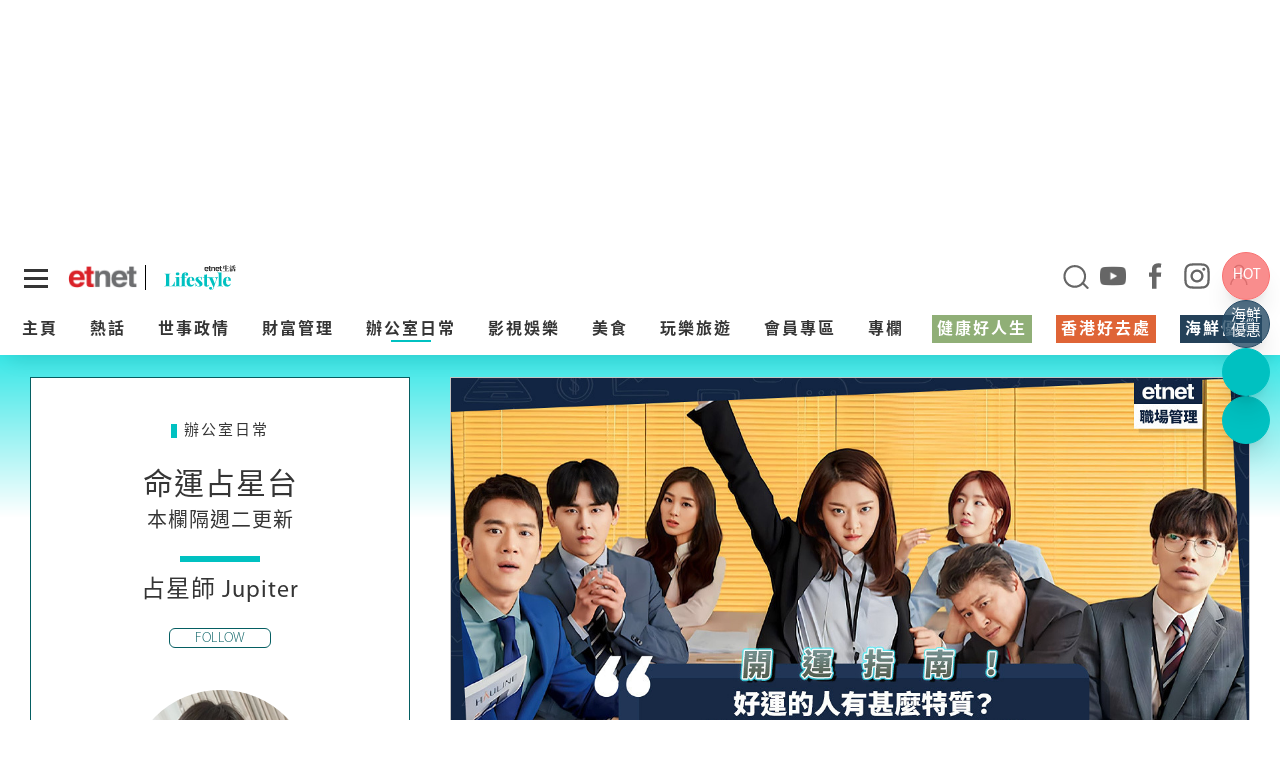

--- FILE ---
content_type: text/html; charset=UTF-8
request_url: https://www.etnet.com.hk/www/tc/lifestyle/officetips/horoscope
body_size: 55919
content:
<!DOCTYPE html>
<html lang="zh-Hant"  class="light">
<head>
	<title>辦公室日常 - 生活 | etnet 經濟通|香港新聞財經資訊和生活平台</title>
	<meta charset="utf-8">
	<meta name="viewport" content="width=device-width, initial-scale=1.0, maximum-scale=1.0, viewport-fit=cover">
	<link rel="canonical" href="https://www.etnet.com.hk/www/tc/lifestyle/officetips/horoscope" />
<link rel="alternate" type="application/rss+xml" title="香港即時新聞 精選新聞 etnet" href="/www/tc/news/rss.php?section=editor&fid=538467">
<link rel="alternate" type="application/rss+xml" title="香港即時新聞 焦點專題 etnet" href="/www/tc/news/rss.php?section=special&fid=538468">
<link rel="alternate" type="application/rss+xml" title="香港即時新聞 股市傳聞 etnet" href="/www/tc/news/rss.php?section=rumour&fid=538469">
<link rel="alternate" type="application/rss+xml" title="香港即時新聞 股票評論 etnet" href="/www/tc/news/rss.php?section=commentary&fid=538470">
<link rel="icon" href="/生活-etnet.ico">
<meta name="title" content="辦公室日常 - 生活 | etnet 經濟通|香港新聞財經資訊和生活平台" />
<meta name="description" content="etnet財經生活網(etnet.com.hk)，您的首選香港財經資訊平台。除了提供財經資訊影片的 etnet TV 外，還有即時恒生指數報價、港股期指分析、恒生指數夜市動態，及專業的財經新聞和評論。涵蓋 股票、期貨期權、權證窩輪、ETF，A股、外匯虛幣、基金、MPF強積金、地產投資。豐富生活頻道包含理財技巧、科技動態、DIVA、健康好人生、旅遊美食，以及社創SoIN的專題故事和優惠。etnet - 您的理財和生活指南。" />
<meta name="keywords" content="" />
<meta name="copyright" content="etnet" />
<meta name="author" content="etnet 經濟通" />
<meta name="facebook-domain-verification" content="tfglzhhgxmgmyx5bszztuyv0zjudav" />
<meta property="og:type" content="website" />
<meta property="og:title" content="辦公室日常 - 生活 | etnet 經濟通|香港新聞財經資訊和生活平台" />
<meta property="og:site_name" content="etnet 經濟通" />
<meta property="og:url" content="https://www.etnet.com.hk/www/tc/lifestyle/officetips/horoscope" />
<!--
<meta property="og:image" itemprop="image" content="https://www.etnet.com.hk/www/tc/common/images/etnet_logo_fb.jpg" />
-->
<meta property="og:image" content="https://www.etnet.com.hk/www/tc/common/images/etnet_logo_fb.jpg" />
<meta property="twitter:image" content="https://www.etnet.com.hk/www/tc/common/images/etnet_logo_fb.jpg" />
<meta property="og:description" content="etnet財經生活網(etnet.com.hk)，您的首選香港財經資訊平台。除了提供財經資訊影片的 etnet TV 外，還有即時恒生指數報價、港股期指分析、恒生指數夜市動態，及專業的財經新聞和評論。涵蓋 股票、期貨期權、權證窩輪、ETF，A股、外匯虛幣、基金、MPF強積金、地產投資。豐富生活頻道包含理財技巧、科技動態、DIVA、健康好人生、旅遊美食，以及社創SoIN的專題故事和優惠。etnet - 您的理財和生活指南。" />
<meta property="fb:admins" content="100001315520803" />
<meta property="fb:pages" content="114154798634091" />
<meta property="fb:pages" content="547354228700002" />
<link rel="image_src" href="https://www.etnet.com.hk/www/tc/common/images/etnet_logo_fb.jpg" />
<link href="/web_common/style/swiper-bundle.min.css?v=20220218" rel="stylesheet" type="text/css" />
<link href="/web_common/style/lifestyle.min.css?v=20260105" rel="stylesheet" type="text/css" />
<script language="javascript" type="text/javascript" src="/web_common/js/jquery-3.4.1.min.js?v=20220218"></script>
<script language="javascript" type="text/javascript" src="/www/tc/common/js/jquery.easing.min.js"></script>
<script language="javascript" type="text/javascript" src="/web_common/js/swiper-bundle.min.js?v=20220218"></script>
<script language="javascript" type="text/javascript" src="/web_common/js/infinite-scroll.min.js?v=20250623"></script>
<script language="javascript" type="text/javascript" src="/web_common/js/common.min.js?v=20250807"></script>
<script language="javascript" type="text/javascript" src="/web_common/js/jquery.autocomplete.min.js?v=20250530"></script>
<script language="javascript" type="text/javascript" src="/web_common/js/identity_client/bundle.prod.js?v=20251213"></script>
<script language="javascript" type="text/javascript" src="/web_common/js/jquery.xpath.min.js?v=20230906"></script>
<script>
	//for infinite scroll ad
	var loadedPageId = [];
	var mappingArr = [0];
	var adLoadedById = [];
	var curpageAd = [];
	var pageAdInShowMax = 5;
	var mapping_mid = Math.round(pageAdInShowMax/2) - 1;
</script>
<!-- <script async src="https://www.googletagmanager.com/gtag/js?id=UA-40595331-1"></script> -->
<script src="/web_common/ads/ad_hb_gpt.js"></script>
<script>
	var GA_MEASUREMENT_ID = 'G-N6M9V8FPB0';
	window.dataLayer = window.dataLayer || [];

	function gtag() {
		dataLayer.push(arguments);
	}
	gtag('js', new Date());
	gtag('config', GA_MEASUREMENT_ID);

			// Google DFP
		(function() {
			var useSSL = 'https:' == document.location.protocol;
			var src = (useSSL ? 'https:' : 'http:') +
				'//securepubads.g.doubleclick.net/tag/js/gpt.js';
			document.write('<scr' + 'ipt async="async" src="' + src + '"></scr' + 'ipt>');
		})();
	</script>
<script> window.googletag = window.googletag || {cmd: []}; </script>
<!-- Google Tag Manager -->
<script>
	(function(w, d, s, l, i) {
		w[l] = w[l] || [];
		w[l].push({
			'gtm.start': new Date().getTime(),
			event: 'gtm.js'
		});
		var f = d.getElementsByTagName(s)[0],
			j = d.createElement(s),
			dl = l != 'dataLayer' ? '&l=' + l : '';
		j.async = true;
		j.src =
			'https://www.googletagmanager.com/gtm.js?id=' + i + dl;
		f.parentNode.insertBefore(j, f);
	})(window, document, 'script', 'dataLayer', 'GTM-NGFJKLW');
</script>

<!-- End Google Tag Manager -->
<!-- Facebook Pixel Code -->
<!--[if gt IE 8]>
<script>
!function(f,b,e,v,n,t,s){if(f.fbq)return;n=f.fbq=function(){n.callMethod?
n.callMethod.apply(n,arguments):n.queue.push(arguments)};if(!f._fbq)f._fbq=n;
n.push=n;n.loaded=!0;n.version='2.0';n.queue=[];t=b.createElement(e);t.async=!0;
t.src=v;s=b.getElementsByTagName(e)[0];s.parentNode.insertBefore(t,s)}(window,
document,'script','https://connect.facebook.net/en_US/fbevents.js');
fbq('init', '1091635964206134');
fbq('track', 'PageView');
</script>
<noscript><img height="1" width="1" style="display:none"
src="https://www.facebook.com/tr?id=1091635964206134&ev=PageView&noscript=1"
/></noscript>
<![endif]-->
<!-- DO NOT MODIFY -->
<!-- End Facebook Pixel Code -->

<!-- Begin comScore Tag -->
<script>
	var _comscore = _comscore || [];
	_comscore.push({
		c1: "2",
		c2: "7576977"
	});
	(function() {
		var s = document.createElement("script"),
			el = document.getElementsByTagName("script")[0];
		s.async = true;
		s.src = (document.location.protocol == "https:" ? "https://sb" : "http://b") + ".scorecardresearch.com/beacon.js";
		el.parentNode.insertBefore(s, el);
	})();
</script>
<noscript>
	<img src="https://sb.scorecardresearch.com/p?c1=2&c2=7576977&cv=2.0&cj=1" />
</noscript>
<!-- End comScore Tag -->

<script type="text/javascript">
	var portfolio_value = '';
	var article_tags = '';
	var tag_ids = '';
	var isArticleDetail = false ;
	var artid = '';
	var sub_section = '';
	var advertorial = '';
	var view = 'lifestyle';
	var section_flag = '3';
	var channel = 'lifestyle'; //revamp 2022
	var section = '3'; //revamp 2022
	var section_alias = 'officetips'; //revamp 2022
	var category_alias = 'horoscope'; //revamp 2022
	var diva_secalias = '';
	var diva_catalias = '';
	var health_secalias = '';
	var health_authoralias = '';
	var lifestyle_secalias = '';
	var lifestyle_catalias = '';
	var soin_secalias = '';
	var soin_catalias = '';
	var dfp_tagname = '';
	var isChart = false;
	var profileGender = '';
	var profileBirth = '';
	var targetGender = '';
	var targetBirth = '';
	//var targetStockCode = 'N'; //for getting impression stats in DFP
	var targetNoNetwork = '0';
	if (targetGender == '') {
		targetGender = 'skip';
		targetBirth = 'skip';
	}
	var testDFPAds = false ; //for switching ads unit to test ads unit
	var landedchannel = 'lifestyle';
	//Pageskin
	var screenWidthForPageskin = 1284 ;
	var fn_pageskin = (window.innerWidth >= screenWidthForPageskin) ? "true" : "false";
	//Wallpaper
	var screenWidthForWallpaper = 1880 ;
	var fn_wallpaper = (screenWidthForWallpaper != '' && window.innerWidth >= screenWidthForWallpaper) ? "true" : "false";
	/*
	if (typeof showDFP !== 'function' || typeof googletag == 'undefined') {
		//ga('send', 'event', 'adblock', 'block', 'web|tc');
		gtag('event', 'adblock', {
			'event_category': 'block',
			'event_label': 'web|tc'
		});
	}
	*/
	var et_path_url_root = '/www/tc/';
	var et_cookie_domain = '.etnet.com.hk';
	var et_lang_default = 'TC';
	var et_gasitemap_prefix = 'tc|lifestyle|officetips|horoscope';
	var currentBreakpoint = (typeof getCurrentBreakpoint === 'function') ? getCurrentBreakpoint() : '';
	var COLOR_COOKIE_NAME = 'et_color';
	var FAVOURITE_COLUMNS_COOKIE_NAME = {"COLUMNS_NAME":"et_fc_lf","COLUMNS_MAX_RECORD":20,"COLUMNS_EXPIREDAY":365,"DIVA_NAME":"et_fc_dv","DIVA_MAX_RECORD":20,"DIVA_EXPIREDAY":365,"HEALTH_NAME":"et_fc_hl","HEALTH_MAX_RECORD":20,"HEALTH_EXPIREDAY":365};
	var BOOKMARK_COOKIE_NAME = {"COLUMNS_BM_NAME":"et_fa_lf","COLUMNS_BM_MAX_RECORD":20,"COLUMNS_BM_EXPIREDAY":365,"DIVA_BM_NAME":"et_fa_dv","DIVA_BM_MAX_RECORD":20,"DIVA_BM_EXPIREDAY":365,"HEALTH_BM_NAME":"et_fa_hl","HEALTH_BM_MAX_RECORD":20,"HEALTH_BM_EXPIREDAY":365};

	var aws_tags = ["\u751f\u6d3b","\u8fa6\u516c\u5ba4\u65e5\u5e38"];	// Check if today is a trading day
	var isTodayTradingDay = false;
</script>
<script type="text/javascript">
	

				let dataClient = window.IdentityClient;

				function getUAOProperties() {
					const uao = {};
					const ua = navigator.userAgent;

					const archMatch = ua.match(/\(([^)]+)\)/);
					if (archMatch && archMatch[1]) {
						const archInfo = archMatch[1].toLowerCase();
						if (archInfo.includes('x86') || archInfo.includes('win32')) {
							uao.a = 'x86';
						} else if (archInfo.includes('arm') || archInfo.includes('aarch64')) {
							uao.a = 'arm';
						} else if (archInfo.includes('x64') || archInfo.includes('win64')) {
							uao.a = 'x64';
						}
					}

					if (ua.includes('WOW64') || ua.includes('Win64')) {
						uao.b = '64';
					} else if (ua.includes('Win32')) {
						uao.b = '32';
					}

					const chromeMatch = ua.match(/Chrome\/([\d.]+)/);
					const firefoxMatch = ua.match(/Firefox\/([\d.]+)/);
					const safariMatch = ua.match(/Safari\/([\d.]+)/);
					const edgeMatch = ua.match(/Edg\/([\d.]+)/);
					const operaMatch = ua.match(/OPR\/([\d.]+)/);

					if (chromeMatch) {
						uao.fvl = 'Chrome/' + chromeMatch[1];
					} else if (firefoxMatch) {
						uao.fvl = 'Firefox/' + firefoxMatch[1];
					} else if (safariMatch) {
						uao.fvl = 'Safari/' + safariMatch[1];
					} else if (edgeMatch) {
						uao.fvl = 'Edge/' + edgeMatch[1];
					} else if (operaMatch) {
						uao.fvl = 'Opera/' + operaMatch[1];
					}

					uao.sc = screen.width + 'x' + screen.height;

					// Operating System (uao.os) - extract from user agent string
					if (ua.includes('Windows')) {
						uao.os = 'windows';
					} else if (ua.includes('Mac OS X') || ua.includes('Macintosh')) {
						uao.os = 'macOS';
					} else if (ua.includes('Android')) {
						uao.os = 'Android';
					} else if (ua.includes('iPhone') || ua.includes('iPad') || ua.includes('iPod')) {
						uao.os = 'iOS';
					} else if (ua.includes('Linux')) {
						uao.os = 'linux';
					}

					if (ua.includes('Windows NT')) {
						const winMatch = ua.match(/Windows NT ([\d.]+)/);
						if (winMatch) {
							const version = parseFloat(winMatch[1]);
							if (version === 10.0) uao.osv = '10';
							else if (version === 6.3) uao.osv = '8.1';
							else if (version === 6.2) uao.osv = '8';
							else if (version === 6.1) uao.osv = '7';
							else uao.osv = winMatch[1];
						}
					} else if (ua.includes('Mac OS X')) {
						const macMatch = ua.match(/Mac OS X ([\d._]+)/);
						if (macMatch) {
							uao.osv = macMatch[1].replace(/_/g, '.');
						}
					} else if (ua.includes('Android')) {
						const androidMatch = ua.match(/Android ([\d.]+)/);
						if (androidMatch) {
							uao.osv = androidMatch[1];
						}
					} else if (ua.includes('iPhone OS') || ua.includes('iPad OS')) {
						const iosMatch = ua.match(/OS ([\d._]+)/);
						if (iosMatch) {
							uao.osv = iosMatch[1].replace(/_/g, '.');
						}
					}

					const isMobile = /Android|webOS|iPhone|iPad|iPod|BlackBerry|IEMobile|Opera Mini/i.test(ua);
					const isTablet = /iPad|Android(?=.*\bMobile\b)(?=.*\bSafari\b)/i.test(ua);
					const width = screen.width || window.innerWidth;

					if (isTablet || (width >= 768 && width <= 1024)) {
						uao.dc = 'tablet';
					} else if (isMobile || width < 768) {
						uao.dc = 'mobile';
					} else {
						uao.dc = 'desktop';
					}

					if (ua.includes('iPhone')) {
						const iphoneMatch = ua.match(/iPhone(?:\s+OS\s+[\d._]+)?\s*;?\s*([^)]+)/);
						if (iphoneMatch) {
							uao.dm = 'iPhone ' + iphoneMatch[1].trim();
						} else {
							uao.dm = 'iPhone';
						}
					} else if (ua.includes('iPad')) {
						const ipadMatch = ua.match(/iPad(?:\s+OS\s+[\d._]+)?\s*;?\s*([^)]+)/);
						if (ipadMatch) {
							uao.dm = 'iPad ' + ipadMatch[1].trim();
						} else {
							uao.dm = 'iPad';
						}
					} else if (ua.includes('Android')) {
						const androidMatch = ua.match(/\(Linux;.*?;\s*([^;)]+)/);
						if (androidMatch) {
							uao.dm = androidMatch[1].trim();
						}
					} else if (ua.includes('Macintosh')) {
						uao.dm = 'mac';
					} else if (ua.includes('Windows')) {
						uao.dm = 'pc';
					}

					// Add footprint score if available
					const FOOTPRINT_STORAGE_KEY = 'et_footprint_score';
					const stored = localStorage.getItem(FOOTPRINT_STORAGE_KEY);
					if (stored) {
						try {
							const score = JSON.parse(stored);
							if (score && score.total > 0) {
								uao.s = score.total;
							}
						} catch (e) {
							// Ignore parsing errors
						}
					}

					return uao;
				}

				async function logEvent(event) {


						let viewEvent = {};
						viewEvent['m'] = '';
						viewEvent['v'] = event.v || '1.0.1';
						viewEvent['u'] = await dataClient.getIdentityID();
						viewEvent['p'] = event.p || 'Website';
						viewEvent['n'] = event.n || {'path': window.location.href, 'title':'辦公室日常 - 生活 | etnet 經濟通|香港新聞財經資訊和生活平台'};
						viewEvent['n']['breadcrumb'] = {"channel":"lifestyle","section":"officetips","subsection":"horoscope","category":"","page":""};
						viewEvent['ii'] = event.ii || {'event':{'action':'default', 'category':'', 'location':'', 'label':''}, 'cond':'', 'oper':''};
						viewEvent['t'] = event.t || [];
						viewEvent['ip'] = '10.200.20.190';
						viewEvent['ua'] = window.navigator.userAgent;
						viewEvent['ct'] = Date.now()
						viewEvent['r'] = document.referrer;
						viewEvent['nc'] = (dataClient.isNewIdentityId) ? 'Y' : 'N';

						// Add User Agent Object (UAO) properties
						viewEvent['uao'] = getUAOProperties();

						if(event.l) {
							viewEvent['l'] = event.l;
						}
						let b64str = await dataClient.base64Encode(window.btoa(unescape(encodeURIComponent(JSON.stringify(viewEvent)))));
						let record = {
							Data: b64str
						};
						let reslut = await dataClient.uploadData(record);
					}
				</script>
<script language="javascript" type="text/javascript" src="/web_common/ads/lifestyle/ads.js?v=20260115"></script>
<script language="javascript" type="text/javascript" src="/web_common/ads/ad_functions.js?v=20260114"></script>
<script type="application/ld+json">[{"@context":"http:\/\/schema.org","@type":"Organization","name":"etnet 經濟通","url":"http:\/\/www.etnet.com.hk","logo":{"@type":"ImageObject","width":"400","height":"400","url":"http:\/\/www.etnet.com.hk\/www\/tc\/common\/images\/etnet_logo_fb.jpg"},"contactPoint":{"@type":"ContactPoint","telephone":"+852-2880-7004","email":"cs@etnet.com.hk","contactType":"customer support"},"sameAs":["https:\/\/www.facebook.com\/etnet.com.hk\/","https:\/\/www.youtube.com\/user\/etnethk\/","https:\/\/www.instagram.com\/etnet.com.hk\/"]}]</script>	<script> var page = 1</script>
</head>
<body class="lifestyle">
	<div id="ads-top-banner" style="height:250px;" class="flex justify-center mb-2 sticky top-header laptop:top-laptop-header bg-white dark:bg-body-dark z-[10001] "><div id="ads-1VM5ifSzAe" class="w-full flex justify-center"><script type="text/javascript">renderAds("ads-top-banner", "ads-1VM5ifSzAe", "default", "default", false, "[{\"key\":\"category_alias\",\"value\":\"horoscope\"},{\"key\":\"tag_list\",\"value\":\"\"}]");</script></div></div>	<script>LangRedirect();</script>    <div class="default-popup-panel reactive-overlay-popup-panel" data-gacategory="main|panel">
		<input
			type="checkbox"
			id="tab-re-active-msg-control"
			data-alias="popup-overlay-msg"
			data-adspanel="default-popup-panel .overlay-panel.default-popup-content .contentWrapper"
			class="popup-control ads-popup"
		>
		<div class="overlay-panel default-popup-content reactive-overlay-popup-content">
			<!-- layer -->
			<div class="contentWrapper voting">
				<label
					class="default-popup-close popup-label"
					for="tab-re-active-msg-control"
					data-galabel="welcome-popup|refresh"
				></label>
				<div class="detail">
					<section>
						<div class="title">歡迎回來</div>
						<div class="content">
							<p style="font-size:17px !important;">網頁已經閒置了一段時間，為確保不會錯過最新的內容。請重新載入頁面。<span><a href="javascript:location.reload();" class="button w-[min-content] !bg-gray-100 !text-black inline-block" data-galabel="welcome-popup|refresh" style="margin-top: 0px !important; color: #fff !important;">立即重新載入</a></span></p>
							<div id="promo_content_container" style="padding:0 0 0 0;position:relative;"><p class="h2 pt-[30px]" style="padding-bottom:15px;font-size:20px;font-weight:bold;">查看更多etnet精彩內容</p><section id="popup_voting_section" class="voting-section"><section class="voting-section">	<div class="gap-m tablet:flex tablet:flex-row tablet:items-start" style="justify-content: center; display: block !important;">		<div class="voting-LHS !pt-0">			<div class="section-content">      		<div class="flex flex-col tablet:flex-row tablet:items-start tablet:grow-0 gap-[30px]">		    		<div class="grid divide-y divide-dotted w-full"><div class="voting-items"><div class="voting-content"><div class="voting-category-label"><div class="voting-category-indicator" style="background-color: #DE9109;"></div><a href="/www/tc/voting/index.php?category=international" target="_blank">兩岸國際</a></div><div class="voting-list-content"><div class="voting-list-title"><a href="/www/tc/voting/2572" target="_blank">美國擬取得格陵蘭控制權？</a></div><div class="voting-content-container-description"><a href="/www/tc/voting/2572" target="_blank"><p style="font-size: 16px !important;">你認為美國在未來12個月內，會否採取實質行動以推進「取得格陵蘭控制權」？  </p></a></div><div class="voting-content-group"><div class="voting-time" style="font-size: 14px !important;">投票期：2026-01-12 ~ 2026-02-12</div><span class="voting-list-content-separator">|</span><div><a href="/www/tc/voting/2572" target="_blank"><span class="vote-bubble"><span class="vote-bubble-icon"></span></span>234</a></div><span class="voting-list-content-separator">|</span><div><a href="/www/tc/voting/2572#comment_area" target="_blank"><span class="comment-bubble"><span class="comment-bubble-icon"></span></span>5</a></div></div><div class="voting-content-container"><div class="voting-content-container-left"><div class="related-voting-content-group"><button class="related-voting-submit-btn"><a href="/www/tc/voting/2572" target="_blank" style="font-size: 16px !important;">我要投票</a></button><button class="related-voting-comment-btn"><a href="/www/tc/voting/2572#comment_area" target="_blank" style="font-size: 16px !important;">我要回應</a></button></div></div><div class="voting-content-container-right"><div class="section-share-panel-container">
	<div class="flex gap-1 items-center">
		<div class="section-share-panel-wrapper">
			<input id="section-share-panel-input-voting2572" class="section-share-panel-input" type="checkbox" />
			<div class="section-share-panel" data-shareprefix="" data-shareurl="%2Fwww%2Ftc%2Fvoting%2F2572" data-sharetitle="美國擬取得格陵蘭控制權？" data-mktmsg="%0A%0A%E3%80%90%E9%A6%99%E6%B8%AF%E5%A5%BD%E5%8E%BB%E8%99%95%E3%80%912026%E5%8E%BB%E9%82%8A%E6%9C%80%E5%A5%BD%E7%8E%A9%EF%BC%9Fetnet%E7%82%BA%E4%BD%A0%E6%8F%90%E4%BE%9B%E5%85%A8%E6%B8%AF%E6%9C%80%E9%BD%8A%E7%9B%9B%E4%BA%8B%E6%B4%BB%E5%8B%95%EF%BC%8C%E6%89%80%E6%9C%89%E8%B3%87%E8%A8%8A%E7%9B%A1%E5%9C%A8%E6%8E%8C%E6%8F%A1%EF%BC%81%0A%20%E2%96%BA%20%E5%8D%B3%E7%9D%87%20https%3A%2F%2Fwww.etnet.com.hk%2Fwww%2Ftc%2Fattraction%2Findex.php" data-gacategory="floating|button|panel" data-emailprev="">
				<label class="section-share-panel-close left" for="section-share-panel-input-voting2572" title="關閉" tabindex="0"></label>
				<div class="facebook aria-enable" title="分享到 Facebook" data-type="facebook" data-gaevent="click" data-galabel="share|facebook" tabindex="0"></div>
				<div class="whatsapp aria-enable" title="分享到 Whatsapp" data-type="whatsapp" data-gaevent="click" data-galabel="share|whatsapp" tabindex="0"></div>
				<div class="twitter aria-enable" title="分享到 Twitter" data-type="twitter" data-gaevent="click" data-galabel="share|twitter" tabindex="0"></div>
				<div class="weibo aria-enable" title="分享到 Weibo" data-type="weibo" data-gaevent="click" data-galabel="share|weibo" tabindex="0"></div>
				<div class="email aria-enable" title="分享到 Email" data-type="email" data-gaevent="click" data-galabel="share|email" tabindex="0"></div>
				<label class="section-share-panel-close aria-enable" for="section-share-panel-input-voting2572" title="關閉" aria-label="關閉" tabindex="0"></label>
			</div>
			<label id="btn-section-share" for="section-share-panel-input-voting2572" title="分享" data-gacategory="floating|button" data-gaevent="open-panel" data-galabel="share"></label>
		</div>
		<label class="aria-enable" for="section-share-panel-input-voting2572" title="分享" aria-label="分享" tabindex="0">Share</label>
	</div>
</div>
</div></div></div></div><div class="voting-option-container"><div class="voting-options"><div class="voting-result"><a href="/www/tc/voting/2572#10661" target="_blank"><div class="voting-result-option"><div class="voting-result"><div><div class="option-name"><div>會，勢在必行</div><div class="option-percentage">63%</div></div></div><div class="option-value"><div class="h-full" style="background-color:#f15c80; width:63%"></div></div></div></div></a><a href="/www/tc/voting/2572#10662" target="_blank"><div class="voting-result-option"><div class="voting-result"><div><div class="option-name"><div>不會，只屬姿態</div><div class="option-percentage">27%</div></div></div><div class="option-value"><div class="h-full" style="background-color:#F79F1F; width:27%"></div></div></div></div></a><a href="/www/tc/voting/2572#10663" target="_blank"><div class="voting-result-option"><div class="voting-result"><div><div class="option-name"><div>不確定</div><div class="option-percentage">9%</div></div></div><div class="option-value"><div class="h-full" style="background-color:#C4E538; width:9%"></div></div></div></div></a></div></div></div></div><div class="voting-items pt-m mt-m"><div class="voting-content"><div class="voting-category-label"><div class="voting-category-indicator" style="background-color: #141A59;"></div><a href="/www/tc/voting/index.php?category=localnews" target="_blank">本地時事</a></div><div class="voting-list-content"><div class="voting-list-title"><a href="/www/tc/voting/2573" target="_blank">宏福苑大火後</a></div><div class="voting-content-container-description"><a href="/www/tc/voting/2573" target="_blank"><p style="font-size: 16px !important;">你最支持以下哪一種長遠安置方向？</p></a></div><div class="voting-content-group"><div class="voting-time" style="font-size: 14px !important;">投票期：2026-01-12 ~ 2026-02-12</div><span class="voting-list-content-separator">|</span><div><a href="/www/tc/voting/2573" target="_blank"><span class="vote-bubble"><span class="vote-bubble-icon"></span></span>124</a></div><span class="voting-list-content-separator">|</span><div><a href="/www/tc/voting/2573#comment_area" target="_blank"><span class="comment-bubble"><span class="comment-bubble-icon"></span></span>0</a></div></div><div class="voting-content-container"><div class="voting-content-container-left"><div class="related-voting-content-group"><button class="related-voting-submit-btn"><a href="/www/tc/voting/2573" target="_blank" style="font-size: 16px !important;">我要投票</a></button><button class="related-voting-comment-btn"><a href="/www/tc/voting/2573#comment_area" target="_blank" style="font-size: 16px !important;">我要回應</a></button></div></div><div class="voting-content-container-right"><div class="section-share-panel-container">
	<div class="flex gap-1 items-center">
		<div class="section-share-panel-wrapper">
			<input id="section-share-panel-input-voting2573" class="section-share-panel-input" type="checkbox" />
			<div class="section-share-panel" data-shareprefix="" data-shareurl="%2Fwww%2Ftc%2Fvoting%2F2573" data-sharetitle="宏福苑大火後" data-mktmsg="%0A%0A%E3%80%90%E8%AA%AA%E8%AA%AA%E5%BF%83%E7%90%86%E8%A9%B1%E3%80%91%E8%B3%BD%E9%A6%AC%E6%9C%83%E5%8F%8B%E3%80%8C%E4%BC%B4%E3%80%8D%E5%90%8C%E7%9B%9F%E8%A8%88%E5%8A%83%EF%BC%9A%E6%8F%90%E4%BE%9B%E5%85%8D%E8%B2%BB%E4%B8%8A%E9%96%80%E7%85%A7%E9%A1%A7%E9%95%B7%E8%80%85%E6%9C%8D%E5%8B%99%EF%BC%8C%E8%AE%93%E7%85%A7%E9%A1%A7%E8%80%85%E5%94%9E%E5%94%9E%E6%B0%A3%EF%BC%81%0A%20%E2%96%BA%20%E5%8D%B3%E7%9D%87%20https%3A%2F%2Fwww.youtube.com%2Fwatch%3Fv%3DJPAOowwpOjo%0A%0A%E7%AB%8B%E5%8D%B3%E4%B8%8B%E8%BC%89etnet%E8%B2%A1%E7%B6%93%E2%80%A7%E7%94%9F%E6%B4%BBApp%0AiOS%20%E2%96%BA%20%20%20https%3A%2F%2Fapple.co%2F33AvdBK%0AAndroid%20%E2%96%BA%20https%3A%2F%2Fbit.ly%2F3liweok%0AHuawei%20%E2%96%BA%20https%3A%2F%2Fbit.ly%2F33So8LS" data-gacategory="floating|button|panel" data-emailprev="">
				<label class="section-share-panel-close left" for="section-share-panel-input-voting2573" title="關閉" tabindex="0"></label>
				<div class="facebook aria-enable" title="分享到 Facebook" data-type="facebook" data-gaevent="click" data-galabel="share|facebook" tabindex="0"></div>
				<div class="whatsapp aria-enable" title="分享到 Whatsapp" data-type="whatsapp" data-gaevent="click" data-galabel="share|whatsapp" tabindex="0"></div>
				<div class="twitter aria-enable" title="分享到 Twitter" data-type="twitter" data-gaevent="click" data-galabel="share|twitter" tabindex="0"></div>
				<div class="weibo aria-enable" title="分享到 Weibo" data-type="weibo" data-gaevent="click" data-galabel="share|weibo" tabindex="0"></div>
				<div class="email aria-enable" title="分享到 Email" data-type="email" data-gaevent="click" data-galabel="share|email" tabindex="0"></div>
				<label class="section-share-panel-close aria-enable" for="section-share-panel-input-voting2573" title="關閉" aria-label="關閉" tabindex="0"></label>
			</div>
			<label id="btn-section-share" for="section-share-panel-input-voting2573" title="分享" data-gacategory="floating|button" data-gaevent="open-panel" data-galabel="share"></label>
		</div>
		<label class="aria-enable" for="section-share-panel-input-voting2573" title="分享" aria-label="分享" tabindex="0">Share</label>
	</div>
</div>
</div></div></div></div><div class="voting-option-container"><div class="voting-options"><div class="voting-result"><a href="/www/tc/voting/2573#10665" target="_blank"><div class="voting-result-option"><div class="voting-result"><div><div class="option-name"><div>原址重建住宅</div><div class="option-percentage">18%</div></div></div><div class="option-value"><div class="h-full" style="background-color:#f15c80; width:18%"></div></div></div></div></a><a href="/www/tc/voting/2573#10666" target="_blank"><div class="voting-result-option"><div class="voting-result"><div><div class="option-name"><div>政府收購並提供現金補償</div><div class="option-percentage">16%</div></div></div><div class="option-value"><div class="h-full" style="background-color:#F79F1F; width:16%"></div></div></div></div></a><a href="/www/tc/voting/2573#10667" target="_blank"><div class="voting-result-option"><div class="voting-result"><div><div class="option-name"><div>樓換樓／安排於其他地點上樓</div><div class="option-percentage">31%</div></div></div><div class="option-value"><div class="h-full" style="background-color:#C4E538; width:31%"></div></div></div></div></a></div></div></div></div>		   			</div>		   			</div>	    		</div>	    	</div>	    </div>  </div></section></div><hr style="margin:30px 0;"><div class="ads-container-wrapper flex justify-center">		<div class="ads-container-wrapper">
			<div class="ads-container" data-size="[[300, 250], [336, 280], [728, 90], [970, 250], [990, 100], [990, 200], [990, 250]]" data-sizemap="[
					[[1079, 1], [[728, 90], [970,250], [990, 100], [990,200], [990,250]]],
					[[767, 1], [[728, 90], [300,250], [336,280]]],
					[[320, 1], [[320, 100], [300,250], [336,280]]]
				]" data-adunitslabel="ads-common-popup-top" data-slottarget="welcomeback" data-popup_type="voting"></div>
		</div>
</div>						</div>
					</section>
				</div>
			</div>
		</div>
            <script>
		$(document).ready(function() {
			let browser_tab_expiredTime  = 300000;
			$('.reactive-overlay-popup-panel .reactive-overlay-popup-content').click(function(e){
				if(e.target !== this) {
					return;
				} else {
					let galabel = 'welcome-popup|refresh';

					//semd GA
					dataLayer.push({'event':'custom-gtm-trigger', 'gtm-gaaction':'click', 'gtm-gacategory':'main|panel', 'gtm-galabel':galabel});

					//send AWS GA
					let event = {};
					event['ii'] = {'event':{'action':'click', 'category':'', 'location':'', 'label':galabel}, 'cond':'', 'oper':''};
					event['l'] = {'key':'', 'value':''};
					logEvent(event);

					location.reload();
				}
			});

			$('.reactive-overlay-popup-panel .reactive-overlay-popup-content .popup-label').click(function(e){
				if(e.target !== this) {
					return;
				} else {
					location.reload();
				}
			});

			const DOCUMENT_EVENTS = [
				'mousemove', 'mousedown', 'click',
				'touchmove', 'touchstart', 'touchend',
				'keydown', 'keypress'
			];

			class IdleTimer {
				constructor(onIdleTimeout, timeout) {
					this.onIdleTimeout = onIdleTimeout;
					this.timeout = timeout;
					this.timer = null;
					this.active = false;
					this.resetTimer = this.resetTimer.bind(this);
				}

				activate() {
					if (!this.active) {
						this.bindEvents();
					}
					this.timer = setTimeout(this.onIdleTimeout, this.timeout);
					this.active = true;
				}

				deactivate() {
					if (this.active) {
						this.unbindEvents();
					}
					clearTimeout(this.timer);
					this.active = false;
				}

				resetTimer() {
					clearTimeout(this.timer);
					this.activate();
				}

				bindEvents() {
					window.addEventListener(
						'scroll', this.resetTimer, {
							capture: true,
							passive: true
						});
					window.addEventListener('load', this.resetTimer);
					DOCUMENT_EVENTS.forEach(
						eventType => document.addEventListener(eventType, this.resetTimer)
					);
				}

				unbindEvents() {
					// remove only checks capture
					window.removeEventListener('scroll', this.resetTimer, {
						capture: true
					});
					window.removeEventListener('load', this.resetTimer);
					DOCUMENT_EVENTS.forEach(
						eventType => document.removeEventListener(eventType, this.resetTimer)
					);
				}
			}

			function onTimeout() {
				if (!$('#tab-re-active-msg-control').is(':checked')) {
					$('#tab-re-active-msg-control').prop('checked', true);
					popupAds($('#tab-re-active-msg-control')); // call popup ad
				}
			}

			let idletimer = new IdleTimer(onTimeout, browser_tab_expiredTime);

			idletimer.activate();
		})
        </script>
    <!-- start 1st lv menu -->
<div class="popupBody headerFloating" style="height:1px;">
	<div id="ads-sB8O58x375" class="w-full flex justify-center"><script type="text/javascript">renderAds("ads-floating", "ads-sB8O58x375", "default", "default", false, "[{\"key\":\"category_alias\",\"value\":\"horoscope\"},{\"key\":\"tag_list\",\"value\":\"\"}]");</script></div><div id="ads-iAdQC7s7B0" class="w-full flex justify-center"><script type="text/javascript">renderAds("ads-wallpaper", "ads-iAdQC7s7B0", "default", "default", false, "[{\"key\":\"category_alias\",\"value\":\"horoscope\"},{\"key\":\"tag_list\",\"value\":\"\"}]");</script></div><div id="ads-d1OAE2lHjF" class="w-full flex justify-center"><script type="text/javascript">renderAds("ads-floating-3", "ads-d1OAE2lHjF", "ads-floating-3", "default", false, "[{\"key\":\"category_alias\",\"value\":\"horoscope\"},{\"key\":\"tag_list\",\"value\":\"\"}]");</script></div></div>
<input id="search-popup-input" type="checkbox" class="popup-input hidden ads-popup" aria-label="serach-popup-input" data-alias="search" data-adspanel="search-panel" />
<div id="menu-panel-wrapper" class="menu-panel-wrapper bg-white sticky-element softcontent ">
	<div class="relative">
		<div id="menu-panel" class="menu-panel flex-wrap items-start ">
			<div class="icon-group relative flex-row-center space-x-2 desktop:space-x-4 laptop:flex-grow-0 laptop:flex-shrink mr-2">
				<div id="btn-menu" class="btn-menu popup-input aria-enable" data-galabel="site-menu|default" data-gaevent="open-panel" data-gacategory="header" data-channel="lifestyle" tabindex="0">
					<!--svg class="block" xmlns="http://www.w3.org/2000/svg" fill="none" viewBox="2 2 20 20" aria-hidden="true">
						<path stroke="currentColor" stroke-width="2" d="M4 6h16M4 12h16M4 18h16" />
					</svg-->
					<div>
						<div class="default"></div>
						<div class="default"></div>
						<div class="default"></div>
						<div class="extend"></div>
						<div class="extend"></div>
					</div>
				</div>
                				<div class="self-center" data-galabel="logo" data-gacategory="header">
					<a href="/www/tc/home/" aria-label="Home"><div class="etnet-logo"></div></a>				</div>
							</div>
						<div class="logo-wrapper">
				<a href="/www/tc/lifestyle/index.php" data-gacategory="header" data-galabel="channel-name|lifestyle" data-gaevent="click" aria-label="lifestyle">
											<img src="/web_common/images/logo/lifestyle_logo_small.svg" class="h-full w-auto" alt="lifestyle" title="lifestyle">
										</a>
			</div>
						<!-- end logo, current channel -->
			<!-- start search panel -->
			<div class="search-panel relative">
				<div class="flex"><label class="mobile btn-search popup-label self-center" for="search-popup-input" data-gacategory="header" data-gaevent="open-panel" data-galabel="search-bar|default"></label></div>
								<div id="search-popup" class="search-popup dropdown-content" data-gacategory="header|panel">
					<div class="contentWrapper">
						<div class="contentItems !pb-0">
							<div class="title laptop">
								<label class="btn-popup-close" for="search-popup-input"></label>
							</div>
							<div class="options laptop search-type">
								<div>
																	<div tabindex="0" class="btn active" data-type="fulltext">全文搜索</div>
																</div>
							</div>
							<div id="searchPopupBox" class="search-popup-box laptop">
								<input
									id="popup-search-input"
									type="search"
									placeholder="代號/英文/中文"
									class="globel-search"
									aria-label="popup-search-input"
									>
								<!--<div class="flex border-1 rounded-r-md border-lightgrey bg-lightgrey box cursor-pointer px-2 h-[29px] ml-auto">
									<div id="header-popup-search" class="btn-search self-center"></div>
								</div>-->
								<div class="btn-search-wrapper">
									<div id="header-popup-search" class="btn-search self-center"></div>
								</div>
							</div>
							<div id="autoCompDIV"></div>
														<div class="ads-container-wrapper pb-4 bg-white dark:bg-black flex justify-center tablet:justify-start items-center">
								<div class="ads-container tablet:mx-auto" data-size="[[320, 100]]" data-dynamicsize="true"></div>
							</div>
						</div>
					</div>
				</div>
			</div>
						<!-- start buttons group -->
			<div class="btn-group ml-6" data-gacategory="header">
							<div name="commonsearchform" id="commonsearchform" method="post" class="menu-search-wrapper">
					<div class="menu-search-container">
						<input
							name="header-search"
							id="header-search"
							placeholder=""
						/>
						<div class="options search-type hidden">
							<div class="btn active" data-type="fulltext">全文搜索</div>
						</div>
						<div class="btn-wrapper" id="header-search-button">
															<img src="/web_common/images/buttons/btn-search-grey.svg" alt="Search" title="Search">
													</div>
					</div>
				</div>
									<a href="https://www.youtube.com/@25degreeslifestyle" data-galabel="youtube" data-gaevent="click" target="_blank" class="btn-wrapper" aria-label="youtube">
						<img src="/web_common/images/grey_youtube.png" alt="Youtube" title="Youtube">
					</a>
																	<a href="https://www.facebook.com/profile.php?id=61566582185329" data-galabel="fb" data-gaevent="click" target="_blank" class="btn-wrapper" aria-label="facebook">
						<img src="/web_common/images/grey_facebook.svg" alt="Facebook" title="Facebook">
					</a>
								
											<a href="https://www.instagram.com/etnet.hk/" data-galabel="ig" data-gaevent="click" target="_blank" class="btn-wrapper" aria-label="instagram">
						<img src="/web_common/images/grey_instagram.svg" alt="Instagram" title="Instagram">
						</a>
									</a>
								<input
					id="header-btn-member"
					type="checkbox"
					class="btn-group-input popup-input"
					aria-label="header-btn-member"
					>
				<div class="hidden laptop:block btn-member pop-up-btn dropdown" data-gacategory="header">
					<label
						for="header-btn-member"
						class="btn-wrap-member popup-label aria-enable"
						data-galabel="member|default"
						data-gaevent="open-panel"
						tabindex="0"
						></label>
				</div>
				<div class="member-popup-panel dropdown-content contentWrapper" data-gacategory="header|panel" >
					<div class="container gap-4">
						<div class="basis-2/3 grid grid-cols-3 gap-4 items-start mt-4" data-galabel="member|promotion">
														<div>
								<a href="https://www.youtube.com/watch?v=xePWiOBfHEY&list=PLALfKWoLxFkxTtqKvl6RYVLkMNPdEg-ru" style="display: block;" target="_blank">
									<img src="https://img.etnet.com.hk/promotion/2025/02/500x380.jpg" loading="lazy">
								</a>
								<div class="py-2 font-bold">
									<a href="https://www.youtube.com/watch?v=xePWiOBfHEY&list=PLALfKWoLxFkxTtqKvl6RYVLkMNPdEg-ru" style="display: block;" target="_blank">說說心理話</a>
								</div>
							</div>
														<div>
								<a href="https://bit.ly/3O1Xg42" style="display: block;" target="_blank">
									<img src="https://img.etnet.com.hk/promotion/2024/12/sumyatfei_yikging.jpeg" loading="lazy">
								</a>
								<div class="py-2 font-bold">
									<a href="https://bit.ly/3O1Xg42" style="display: block;" target="_blank">易經看世界 世界風雲變</a>
								</div>
							</div>
														<div>
								<a href="/www/tc/lifestyle/etnet/member/95903" style="display: block;" target="_blank">
									<img src="https://img.etnet.com.hk/promotion/2025/08/WWS500x380.jpg" loading="lazy">
								</a>
								<div class="py-2 font-bold">
									<a href="/www/tc/lifestyle/etnet/member/95903" style="display: block;" target="_blank">【etnet x 環球海產】用戶專享全場95折</a>
								</div>
							</div>
													</div>
						<div class="header-member-menu basis-1/4 border-l p-4 divide-y justify-items-end">
							<div data-galabel="member|投資組合"><a href="/www/tc/members/portfolio.php" target="_blank" style="display: block;">投資組合</a></div>
														<div data-galabel="member|會員登入"><a href="/www/tc/members/index.php" target="_blank" style="display: block;">會員登入</a></div>
							<div data-galabel="member|登記成為新會員"><a href="/www/tc/members/register.php" target="_blank" style="display: block;">登記成為新會員</a></div>
														<div data-galabel="member|會員專區"><a href="/www/tc/lifestyle/etnet/member" target="_blank" style="display: block;">會員專區</a></div>
							<div data-galabel="member|最愛專欄"><a href="/www/tc/members/favourite.php?type=lifestyle" target="_blank" style="display: block;">最愛專欄</a></div>
							<div data-galabel="member|收藏文章"><a href="/www/tc/members/bookmark.php?type=lifestyle" target="_blank" style="display: block;">收藏文章</a></div>
													</div>
					</div>
				</div>
							<!-- end buttons group -->
			</div>
					</div>
					<div class="softcontent channel-menu "data-gacategory="header">
			<nav id="desktop-section-menu" class="section-menu softcontent w-full">
									<div class="hover dropdown  section-dropdown ">
						<div class="section-wrapper" data-gaevent="click" data-galabel="menu-channel|lifestyle|主頁">
							<a href="/www/tc/lifestyle"  class=" "   aria-label="主頁">主頁</a>
						</div>
											</div>
									<div class="hover dropdown  section-dropdown ">
						<div class="section-wrapper" data-gaevent="click" data-galabel="menu-channel|lifestyle|熱話">
							<a href="/www/tc/lifestyle/hottopic"  class=" "   aria-label="熱話">熱話</a>
						</div>
												<nav class="category-menu hover dropdown-content">

														<div class="sectag-wrapper" data-gaevent="click">
																		<a href="/www/tc/lifestyle/tag/辦公室熱話" data-galabel="menu-channel|lifestyle|熱話|辦公室熱話" aria-label="辦公室熱話"><div class="tag-container"><div>辦公室熱話</div></div></a>
																			<a href="/www/tc/lifestyle/tag/美食情報" data-galabel="menu-channel|lifestyle|熱話|美食情報" aria-label="美食情報"><div class="tag-container"><div>美食情報</div></div></a>
																			<a href="/www/tc/lifestyle/tag/娛樂新聞" data-galabel="menu-channel|lifestyle|熱話|娛樂新聞" aria-label="娛樂新聞"><div class="tag-container"><div>娛樂新聞</div></div></a>
																			<a href="/www/tc/lifestyle/tag/玩樂旅遊熱話" data-galabel="menu-channel|lifestyle|熱話|玩樂旅遊熱話" aria-label="玩樂旅遊熱話"><div class="tag-container"><div>玩樂旅遊熱話</div></div></a>
																			<a href="/www/tc/lifestyle/tag/Jetso" data-galabel="menu-channel|lifestyle|熱話|Jetso" aria-label="Jetso"><div class="tag-container"><div>Jetso</div></div></a>
																			<a href="/www/tc/lifestyle/tag/消委會" data-galabel="menu-channel|lifestyle|熱話|消委會" aria-label="消委會"><div class="tag-container"><div>消委會</div></div></a>
																			<a href="/www/tc/lifestyle/tag/騙局大拆解" data-galabel="menu-channel|lifestyle|熱話|騙局大拆解" aria-label="騙局大拆解"><div class="tag-container"><div>騙局大拆解</div></div></a>
																</div>
																				</nav>
											</div>
									<div class="hover dropdown  section-dropdown ">
						<div class="section-wrapper" data-gaevent="click" data-galabel="menu-channel|lifestyle|世事政情">
							<a href="/www/tc/lifestyle/internationalaffairs"  class=" "   aria-label="世事政情">世事政情</a>
						</div>
												<nav class="category-menu hover dropdown-content">

														<div class="sectag-wrapper" data-gaevent="click">
																		<a href="/www/tc/lifestyle/tag/港台評論" data-galabel="menu-channel|lifestyle|世事政情|港台評論" aria-label="港台評論"><div class="tag-container"><div>港台評論</div></div></a>
																			<a href="/www/tc/lifestyle/tag/國際評論" data-galabel="menu-channel|lifestyle|世事政情|國際評論" aria-label="國際評論"><div class="tag-container"><div>國際評論</div></div></a>
																</div>
																<div class="columnist-wrapper" data-gaevent="click" data-galabel="menu-channel|lifestyle|世事政情|columnist">
																		<div class="columnist-container">
										<div class="columnist-thumbnail ">
											<a href="/www/tc/lifestyle/internationalaffairs/justinfan" aria-label="政經范局">
												<img src="https://www.etnet.com.hk/www/tc/home/images/columns/justinfan.jpg" alt="政經范局" title="政經范局" loading="lazy" >
											</a>
										</div>
										<div class="columnist-title">
											<a href="/www/tc/lifestyle/internationalaffairs/justinfan"><span class="" aria-label="政經范局">政經范局</span></a>
											<p><a href="/www/tc/lifestyle/internationalaffairs/justinfan">范強</a></p>
										</div>

									</div>
																		<div class="columnist-container">
										<div class="columnist-thumbnail latest">
											<a href="/www/tc/lifestyle/internationalaffairs/francislui" aria-label="雷鳴天下">
												<img src="https://www.etnet.com.hk/www/tc/home/images/columns/francislui.jpg" alt="雷鳴天下" title="雷鳴天下" loading="lazy" >
											</a>
										</div>
										<div class="columnist-title">
											<a href="/www/tc/lifestyle/internationalaffairs/francislui"><span class="" aria-label="雷鳴天下">雷鳴天下</span></a>
											<p><a href="/www/tc/lifestyle/internationalaffairs/francislui">雷鼎鳴</a></p>
										</div>

									</div>
																		<div class="columnist-container">
										<div class="columnist-thumbnail ">
											<a href="/www/tc/lifestyle/internationalaffairs/yungsview" aria-label="容我世說">
												<img src="https://www.etnet.com.hk/www/tc/home/images/columns/yungsview.jpg" alt="容我世說" title="容我世說" loading="lazy" >
											</a>
										</div>
										<div class="columnist-title">
											<a href="/www/tc/lifestyle/internationalaffairs/yungsview"><span class="" aria-label="容我世說">容我世說</span></a>
											<p><a href="/www/tc/lifestyle/internationalaffairs/yungsview">張翠容</a></p>
										</div>

									</div>
																		<div class="columnist-container">
										<div class="columnist-thumbnail ">
											<a href="/www/tc/lifestyle/internationalaffairs/swcheung" aria-label="威少看世界">
												<img src="https://www.etnet.com.hk/www/tc/home/images/columns/swcheung.jpg" alt="威少看世界" title="威少看世界" loading="lazy" >
											</a>
										</div>
										<div class="columnist-title">
											<a href="/www/tc/lifestyle/internationalaffairs/swcheung"><span class="" aria-label="威少看世界">威少看世界</span></a>
											<p><a href="/www/tc/lifestyle/internationalaffairs/swcheung">張少威</a></p>
										</div>

									</div>
																		<div class="columnist-container">
										<div class="columnist-thumbnail ">
											<a href="/www/tc/lifestyle/internationalaffairs/legcogossip" aria-label="立會透視鏡">
												<img src="https://www.etnet.com.hk/www/tc/home/images/columns/legcogossip.jpg" alt="立會透視鏡" title="立會透視鏡" loading="lazy" >
											</a>
										</div>
										<div class="columnist-title">
											<a href="/www/tc/lifestyle/internationalaffairs/legcogossip"><span class="" aria-label="立會透視鏡">立會透視鏡</span></a>
											<p><a href="/www/tc/lifestyle/internationalaffairs/legcogossip">馬天娜</a></p>
										</div>

									</div>
																		<div class="columnist-container">
										<div class="columnist-thumbnail ">
											<a href="/www/tc/lifestyle/internationalaffairs/yijing" aria-label="易經看世界">
												<img src="https://www.etnet.com.hk/www/tc/home/images/columns/yijing.jpg" alt="易經看世界" title="易經看世界" loading="lazy" >
											</a>
										</div>
										<div class="columnist-title">
											<a href="/www/tc/lifestyle/internationalaffairs/yijing"><span class="" aria-label="易經看世界">易經看世界</span></a>
											<p><a href="/www/tc/lifestyle/internationalaffairs/yijing">岑逸飛</a></p>
										</div>

									</div>
																		<div class="columnist-container">
										<div class="columnist-thumbnail ">
											<a href="/www/tc/lifestyle/internationalaffairs/lawrencetang" aria-label="飛常談">
												<img src="https://www.etnet.com.hk/www/tc/home/images/columns/lawrencetang.jpg" alt="飛常談" title="飛常談" loading="lazy" >
											</a>
										</div>
										<div class="columnist-title">
											<a href="/www/tc/lifestyle/internationalaffairs/lawrencetang"><span class="" aria-label="飛常談">飛常談</span></a>
											<p><a href="/www/tc/lifestyle/internationalaffairs/lawrencetang">鄧飛</a></p>
										</div>

									</div>
																		<div class="columnist-container">
										<div class="columnist-thumbnail ">
											<a href="/www/tc/lifestyle/internationalaffairs/taiwan" aria-label="台灣熱話">
												<img src="https://www.etnet.com.hk/www/tc/home/images/columns/taiwan.jpg" alt="台灣熱話" title="台灣熱話" loading="lazy" >
											</a>
										</div>
										<div class="columnist-title">
											<a href="/www/tc/lifestyle/internationalaffairs/taiwan"><span class="" aria-label="台灣熱話">台灣熱話</span></a>
											<p><a href="/www/tc/lifestyle/internationalaffairs/taiwan">姚超文</a></p>
										</div>

									</div>
																		<div class="columnist-container">
										<div class="columnist-thumbnail ">
											<a href="/www/tc/lifestyle/internationalaffairs/regina" aria-label="葉劉的地球儀">
												<img src="https://www.etnet.com.hk/www/tc/home/images/columns/regina.jpg" alt="葉劉的地球儀" title="葉劉的地球儀" loading="lazy" >
											</a>
										</div>
										<div class="columnist-title">
											<a href="/www/tc/lifestyle/internationalaffairs/regina"><span class="" aria-label="葉劉的地球儀">葉劉的地球儀</span></a>
											<p><a href="/www/tc/lifestyle/internationalaffairs/regina">葉劉淑儀</a></p>
										</div>

									</div>
																		<div class="columnist-container">
										<div class="columnist-thumbnail ">
											<a href="/www/tc/lifestyle/internationalaffairs/hkaffairs" aria-label="港是港非">
												<img src="https://www.etnet.com.hk/www/tc/home/images/columns/hkaffairs.jpg" alt="港是港非" title="港是港非" loading="lazy" >
											</a>
										</div>
										<div class="columnist-title">
											<a href="/www/tc/lifestyle/internationalaffairs/hkaffairs"><span class="" aria-label="港是港非">港是港非</span></a>
											<p><a href="/www/tc/lifestyle/internationalaffairs/hkaffairs">李慕飛</a></p>
										</div>

									</div>
																		<div class="columnist-container">
										<div class="columnist-thumbnail ">
											<a href="/www/tc/lifestyle/internationalaffairs/ukforhandover" aria-label="英倫歲月">
												<img src="https://www.etnet.com.hk/www/tc/home/images/columns/ukforhandover.jpg" alt="英倫歲月" title="英倫歲月" loading="lazy" >
											</a>
										</div>
										<div class="columnist-title">
											<a href="/www/tc/lifestyle/internationalaffairs/ukforhandover"><span class="" aria-label="英倫歲月">英倫歲月</span></a>
											<p><a href="/www/tc/lifestyle/internationalaffairs/ukforhandover">范強</a></p>
										</div>

									</div>
																	</div>
																						</nav>
											</div>
									<div class="hover dropdown  section-dropdown ">
						<div class="section-wrapper" data-gaevent="click" data-galabel="menu-channel|lifestyle|財富管理">
							<a href="/www/tc/lifestyle/wealth"  class=" "   aria-label="財富管理">財富管理</a>
						</div>
												<nav class="category-menu hover dropdown-content">

														<div class="sectag-wrapper" data-gaevent="click">
																		<a href="/www/tc/lifestyle/tag/股市動向" data-galabel="menu-channel|lifestyle|財富管理|股市動向" aria-label="股市動向"><div class="tag-container"><div>股市動向</div></div></a>
																			<a href="/www/tc/lifestyle/tag/樓市分析" data-galabel="menu-channel|lifestyle|財富管理|樓市分析" aria-label="樓市分析"><div class="tag-container"><div>樓市分析</div></div></a>
																			<a href="/www/tc/lifestyle/tag/理財智慧" data-galabel="menu-channel|lifestyle|財富管理|理財智慧" aria-label="理財智慧"><div class="tag-container"><div>理財智慧</div></div></a>
																</div>
																<div class="columnist-wrapper" data-gaevent="click" data-galabel="menu-channel|lifestyle|財富管理|columnist">
																		<div class="columnist-container">
										<div class="columnist-thumbnail ">
											<a href="/www/tc/lifestyle/wealth/taodong" aria-label="陶冬天下">
												<img src="https://www.etnet.com.hk/www/tc/home/images/columns/taodong.jpg" alt="陶冬天下" title="陶冬天下" loading="lazy" >
											</a>
										</div>
										<div class="columnist-title">
											<a href="/www/tc/lifestyle/wealth/taodong"><span class="" aria-label="陶冬天下">陶冬天下</span></a>
											<p><a href="/www/tc/lifestyle/wealth/taodong">陶冬</a></p>
										</div>

									</div>
																		<div class="columnist-container">
										<div class="columnist-thumbnail latest">
											<a href="/www/tc/lifestyle/wealth/ckashek" aria-label="政政經經">
												<img src="https://www.etnet.com.hk/www/tc/home/images/columns/ckashek.jpg" alt="政政經經" title="政政經經" loading="lazy" >
											</a>
										</div>
										<div class="columnist-title">
											<a href="/www/tc/lifestyle/wealth/ckashek"><span class="" aria-label="政政經經">政政經經</span></a>
											<p><a href="/www/tc/lifestyle/wealth/ckashek">石鏡泉</a></p>
										</div>

									</div>
																		<div class="columnist-container">
										<div class="columnist-thumbnail latest">
											<a href="/www/tc/lifestyle/wealth/hottalkmarket" aria-label="市場最熱點">
												<img src="https://www.etnet.com.hk/www/tc/home/images/columns/hottalkmarket.jpg" alt="市場最熱點" title="市場最熱點" loading="lazy" >
											</a>
										</div>
										<div class="columnist-title">
											<a href="/www/tc/lifestyle/wealth/hottalkmarket"><span class="" aria-label="市場最熱點">市場最熱點</span></a>
											
										</div>

									</div>
																		<div class="columnist-container">
										<div class="columnist-thumbnail ">
											<a href="/www/tc/lifestyle/wealth/lukesir" aria-label="快樂退休">
												<img src="https://www.etnet.com.hk/www/tc/home/images/columns/lukesir.jpg" alt="快樂退休" title="快樂退休" loading="lazy" >
											</a>
										</div>
										<div class="columnist-title">
											<a href="/www/tc/lifestyle/wealth/lukesir"><span class="" aria-label="快樂退休">快樂退休</span></a>
											<p><a href="/www/tc/lifestyle/wealth/lukesir">曾智華</a></p>
										</div>

									</div>
																		<div class="columnist-container">
										<div class="columnist-thumbnail ">
											<a href="/www/tc/lifestyle/wealth/afortune" aria-label="一本萬利">
												<img src="https://www.etnet.com.hk/www/tc/home/images/columns/afortune.jpg" alt="一本萬利" title="一本萬利" loading="lazy" >
											</a>
										</div>
										<div class="columnist-title">
											<a href="/www/tc/lifestyle/wealth/afortune"><span class="" aria-label="一本萬利">一本萬利</span></a>
											<p><a href="/www/tc/lifestyle/wealth/afortune">林本利</a></p>
										</div>

									</div>
																		<div class="columnist-container">
										<div class="columnist-thumbnail ">
											<a href="/www/tc/lifestyle/wealth/retirement" aria-label="我要退休">
												<img src="https://www.etnet.com.hk/www/tc/home/images/columns/retirement.jpg" alt="我要退休" title="我要退休" loading="lazy" >
											</a>
										</div>
										<div class="columnist-title">
											<a href="/www/tc/lifestyle/wealth/retirement"><span class="" aria-label="我要退休">我要退休</span></a>
											<p><a href="/www/tc/lifestyle/wealth/retirement">羅國森</a></p>
										</div>

									</div>
																		<div class="columnist-container">
										<div class="columnist-thumbnail ">
											<a href="/www/tc/lifestyle/wealth/cpleung" aria-label="財識兼收">
												<img src="https://www.etnet.com.hk/www/tc/home/images/columns/cpleung.jpg" alt="財識兼收" title="財識兼收" loading="lazy" >
											</a>
										</div>
										<div class="columnist-title">
											<a href="/www/tc/lifestyle/wealth/cpleung"><span class="" aria-label="財識兼收">財識兼收</span></a>
											<p><a href="/www/tc/lifestyle/wealth/cpleung">止凡</a></p>
										</div>

									</div>
																		<div class="columnist-container">
										<div class="columnist-thumbnail ">
											<a href="/www/tc/lifestyle/wealth/propertyanalysis" aria-label="樓市點評">
												<img src="https://www.etnet.com.hk/www/tc/home/images/columns/propertyanalysis.jpg" alt="樓市點評" title="樓市點評" loading="lazy" >
											</a>
										</div>
										<div class="columnist-title">
											<a href="/www/tc/lifestyle/wealth/propertyanalysis"><span class="" aria-label="樓市點評">樓市點評</span></a>
											<p><a href="/www/tc/lifestyle/wealth/propertyanalysis">汪敦敬</a></p>
										</div>

									</div>
																		<div class="columnist-container">
										<div class="columnist-thumbnail ">
											<a href="/www/tc/lifestyle/wealth/femaleinvestment" aria-label="女子愛財">
												<img src="https://www.etnet.com.hk/www/tc/home/images/columns/femaleinvestment.jpg" alt="女子愛財" title="女子愛財" loading="lazy" >
											</a>
										</div>
										<div class="columnist-title">
											<a href="/www/tc/lifestyle/wealth/femaleinvestment"><span class="" aria-label="女子愛財">女子愛財</span></a>
											<p><a href="/www/tc/lifestyle/wealth/femaleinvestment">唐德玲</a></p>
										</div>

									</div>
																		<div class="columnist-container">
										<div class="columnist-thumbnail ">
											<a href="/www/tc/lifestyle/wealth/fundbondstrategy" aria-label="基金債券攻略">
												<img src="https://www.etnet.com.hk/www/tc/home/images/columns/fundbondstrategy.jpg" alt="基金債券攻略" title="基金債券攻略" loading="lazy" >
											</a>
										</div>
										<div class="columnist-title">
											<a href="/www/tc/lifestyle/wealth/fundbondstrategy"><span class="" aria-label="基金債券攻略">基金債券攻略</span></a>
											<p><a href="/www/tc/lifestyle/wealth/fundbondstrategy">凌風</a></p>
										</div>

									</div>
																		<div class="columnist-container">
										<div class="columnist-thumbnail ">
											<a href="/www/tc/lifestyle/wealth/makemoney" aria-label="Make Money">
												<img src="https://www.etnet.com.hk/www/tc/home/images/columns/makemoney.jpg" alt="Make Money" title="Make Money" loading="lazy" >
											</a>
										</div>
										<div class="columnist-title">
											<a href="/www/tc/lifestyle/wealth/makemoney"><span class="" aria-label="Make Money">Make Money</span></a>
											
										</div>

									</div>
																		<div class="columnist-container">
										<div class="columnist-thumbnail latest">
											<a href="/www/tc/lifestyle/wealth/duncan" aria-label="財智談">
												<img src="https://img.etnet.com.hk/profile/lifestyle/Duncan.jpg" alt="財智談" title="財智談" loading="lazy" >
											</a>
										</div>
										<div class="columnist-title">
											<a href="/www/tc/lifestyle/wealth/duncan"><span class="" aria-label="財智談">財智談</span></a>
											<p><a href="/www/tc/lifestyle/wealth/duncan">陳家揚</a></p>
										</div>

									</div>
																		<div class="columnist-container">
										<div class="columnist-thumbnail ">
											<a href="/www/tc/lifestyle/wealth/nonstopecon" aria-label="經濟不停學">
												<img src="https://www.etnet.com.hk/www/tc/home/images/columns/nonstopecon.jpg" alt="經濟不停學" title="經濟不停學" loading="lazy" >
											</a>
										</div>
										<div class="columnist-title">
											<a href="/www/tc/lifestyle/wealth/nonstopecon"><span class="" aria-label="經濟不停學">經濟不停學</span></a>
											<p><a href="/www/tc/lifestyle/wealth/nonstopecon">伍禮賢</a></p>
										</div>

									</div>
																		<div class="columnist-container">
										<div class="columnist-thumbnail latest">
											<a href="/www/tc/lifestyle/wealth/scamexposure" aria-label="騙局大拆解">
												<img src="https://www.etnet.com.hk/www/tc/home/images/columns/scamexposure.jpg" alt="騙局大拆解" title="騙局大拆解" loading="lazy" >
											</a>
										</div>
										<div class="columnist-title">
											<a href="/www/tc/lifestyle/wealth/scamexposure"><span class="" aria-label="騙局大拆解">騙局大拆解</span></a>
											
										</div>

									</div>
																		<div class="columnist-container">
										<div class="columnist-thumbnail ">
											<a href="/www/tc/lifestyle/wealth/edmondlee" aria-label="親子理財">
												<img src="https://www.etnet.com.hk/www/tc/home/images/columns/edmondlee.jpg" alt="親子理財" title="親子理財" loading="lazy" >
											</a>
										</div>
										<div class="columnist-title">
											<a href="/www/tc/lifestyle/wealth/edmondlee"><span class="" aria-label="親子理財">親子理財</span></a>
											<p><a href="/www/tc/lifestyle/wealth/edmondlee">李錦</a></p>
										</div>

									</div>
																		<div class="columnist-container">
										<div class="columnist-thumbnail ">
											<a href="/www/tc/lifestyle/wealth/hkmca" aria-label="計好退優長糧">
												<img src="https://www.etnet.com.hk/www/tc/home/images/columns/hkmca.jpg" alt="計好退優長糧" title="計好退優長糧" loading="lazy" >
											</a>
										</div>
										<div class="columnist-title">
											<a href="/www/tc/lifestyle/wealth/hkmca"><span class="" aria-label="計好退優長糧">計好退優長糧</span></a>
											
										</div>

									</div>
																		<div class="columnist-container">
										<div class="columnist-thumbnail ">
											<a href="/www/tc/lifestyle/wealth/finlaw" aria-label="金融新法現">
												<img src="https://www.etnet.com.hk/www/tc/home/images/columns/finlaw.jpg" alt="金融新法現" title="金融新法現" loading="lazy" >
											</a>
										</div>
										<div class="columnist-title">
											<a href="/www/tc/lifestyle/wealth/finlaw"><span class="" aria-label="金融新法現">金融新法現</span></a>
											<p><a href="/www/tc/lifestyle/wealth/finlaw">陳政匡</a></p>
										</div>

									</div>
																	</div>
																						</nav>
											</div>
									<div class="hover dropdown  section-dropdown  selected">
						<div class="section-wrapper" data-gaevent="click" data-galabel="menu-channel|lifestyle|辦公室日常">
							<a href="/www/tc/lifestyle/officetips"  class=" "   aria-label="辦公室日常">辦公室日常</a>
						</div>
												<nav class="category-menu hover dropdown-content">

														<div class="sectag-wrapper" data-gaevent="click">
																		<a href="/www/tc/lifestyle/tag/辦公室求生術" data-galabel="menu-channel|lifestyle|辦公室日常|辦公室求生術" aria-label="辦公室求生術"><div class="tag-container"><div>辦公室求生術</div></div></a>
																			<a href="/www/tc/lifestyle/tag/數碼創科" data-galabel="menu-channel|lifestyle|辦公室日常|數碼創科" aria-label="數碼創科"><div class="tag-container"><div>數碼創科</div></div></a>
																</div>
																<div class="columnist-wrapper" data-gaevent="click" data-galabel="menu-channel|lifestyle|辦公室日常|columnist">
																		<div class="columnist-container">
										<div class="columnist-thumbnail latest">
											<a href="/www/tc/lifestyle/officetips/larryleung" aria-label="智城物語">
												<img src="https://www.etnet.com.hk/www/tc/home/images/columns/larryleung.jpg" alt="智城物語" title="智城物語" loading="lazy" >
											</a>
										</div>
										<div class="columnist-title">
											<a href="/www/tc/lifestyle/officetips/larryleung"><span class="" aria-label="智城物語">智城物語</span></a>
											<p><a href="/www/tc/lifestyle/officetips/larryleung">方展策</a></p>
										</div>

									</div>
																		<div class="columnist-container">
										<div class="columnist-thumbnail ">
											<a href="/www/tc/lifestyle/officetips/digitalmarketing" aria-label="改朝換代Digital">
												<img src="https://www.etnet.com.hk/www/tc/home/images/columns/digitalmarketing.jpg" alt="改朝換代Digital" title="改朝換代Digital" loading="lazy" >
											</a>
										</div>
										<div class="columnist-title">
											<a href="/www/tc/lifestyle/officetips/digitalmarketing"><span class="" aria-label="改朝換代Digital">改朝換代Digital</span></a>
											<p><a href="/www/tc/lifestyle/officetips/digitalmarketing">Jimmy Leung</a></p>
										</div>

									</div>
																		<div class="columnist-container">
										<div class="columnist-thumbnail latest">
											<a href="/www/tc/lifestyle/officetips/englishclassroom" aria-label="職場英語教室">
												<img src="https://www.etnet.com.hk/www/tc/home/images/columns/englishclassroom.jpg" alt="職場英語教室" title="職場英語教室" loading="lazy" >
											</a>
										</div>
										<div class="columnist-title">
											<a href="/www/tc/lifestyle/officetips/englishclassroom"><span class="" aria-label="職場英語教室">職場英語教室</span></a>
											<p><a href="/www/tc/lifestyle/officetips/englishclassroom">Zephyr Yeung</a></p>
										</div>

									</div>
																		<div class="columnist-container">
										<div class="columnist-thumbnail ">
											<a href="/www/tc/lifestyle/officetips/alisontips" aria-label="職場女王">
												<img src="https://www.etnet.com.hk/www/tc/home/images/columns/alisontips.jpg" alt="職場女王" title="職場女王" loading="lazy" >
											</a>
										</div>
										<div class="columnist-title">
											<a href="/www/tc/lifestyle/officetips/alisontips"><span class="" aria-label="職場女王">職場女王</span></a>
											<p><a href="/www/tc/lifestyle/officetips/alisontips">張慧敏 Alison</a></p>
										</div>

									</div>
																		<div class="columnist-container">
										<div class="columnist-thumbnail ">
											<a href="/www/tc/lifestyle/officetips/mktcolumn" aria-label="我做Marketing">
												<img src="https://www.etnet.com.hk/www/tc/home/images/columns/mktcolumn.jpg" alt="我做Marketing" title="我做Marketing" loading="lazy" >
											</a>
										</div>
										<div class="columnist-title">
											<a href="/www/tc/lifestyle/officetips/mktcolumn"><span class="" aria-label="我做Marketing">我做Marketing</span></a>
											<p><a href="/www/tc/lifestyle/officetips/mktcolumn">Michael & Derek</a></p>
										</div>

									</div>
																		<div class="columnist-container">
										<div class="columnist-thumbnail ">
											<a href="/www/tc/lifestyle/officetips/lifeinuk" aria-label="英倫出走日記">
												<img src="https://www.etnet.com.hk/www/tc/home/images/columns/lifeinuk.jpg" alt="英倫出走日記" title="英倫出走日記" loading="lazy" >
											</a>
										</div>
										<div class="columnist-title">
											<a href="/www/tc/lifestyle/officetips/lifeinuk"><span class="" aria-label="英倫出走日記">英倫出走日記</span></a>
											<p><a href="/www/tc/lifestyle/officetips/lifeinuk">Cally</a></p>
										</div>

									</div>
																		<div class="columnist-container">
										<div class="columnist-thumbnail ">
											<a href="/www/tc/lifestyle/officetips/workfashion" aria-label="裳色．惜裳">
												<img src="https://www.etnet.com.hk/www/tc/home/images/columns/workfashion.jpg" alt="裳色．惜裳" title="裳色．惜裳" loading="lazy" >
											</a>
										</div>
										<div class="columnist-title">
											<a href="/www/tc/lifestyle/officetips/workfashion"><span class="" aria-label="裳色．惜裳">裳色．惜裳</span></a>
											<p><a href="/www/tc/lifestyle/officetips/workfashion">Tiff Chan</a></p>
										</div>

									</div>
																		<div class="columnist-container">
										<div class="columnist-thumbnail latest">
											<a href="/www/tc/lifestyle/officetips/salesmanagement" aria-label="銷售達人">
												<img src="https://www.etnet.com.hk/www/tc/home/images/columns/salesmanagement.jpg" alt="銷售達人" title="銷售達人" loading="lazy" >
											</a>
										</div>
										<div class="columnist-title">
											<a href="/www/tc/lifestyle/officetips/salesmanagement"><span class="" aria-label="銷售達人">銷售達人</span></a>
											<p><a href="/www/tc/lifestyle/officetips/salesmanagement">梁子驄 Brian</a></p>
										</div>

									</div>
																		<div class="columnist-container">
										<div class="columnist-thumbnail ">
											<a href="/www/tc/lifestyle/officetips/smartcity" aria-label="智慧城市5.0">
												<img src="https://www.etnet.com.hk/www/tc/home/images/columns/smartcity.jpg" alt="智慧城市5.0" title="智慧城市5.0" loading="lazy" >
											</a>
										</div>
										<div class="columnist-title">
											<a href="/www/tc/lifestyle/officetips/smartcity"><span class="" aria-label="智慧城市5.0">智慧城市5.0</span></a>
											<p><a href="/www/tc/lifestyle/officetips/smartcity">鄧淑明</a></p>
										</div>

									</div>
																		<div class="columnist-container">
										<div class="columnist-thumbnail ">
											<a href="/www/tc/lifestyle/officetips/techlife" aria-label="智叻生活">
												<img src="https://www.etnet.com.hk/www/tc/home/images/columns/techlife.jpg" alt="智叻生活" title="智叻生活" loading="lazy" >
											</a>
										</div>
										<div class="columnist-title">
											<a href="/www/tc/lifestyle/officetips/techlife"><span class="" aria-label="智叻生活">智叻生活</span></a>
											<p><a href="/www/tc/lifestyle/officetips/techlife">Ada Chow</a></p>
										</div>

									</div>
																		<div class="columnist-container">
										<div class="columnist-thumbnail ">
											<a href="/www/tc/lifestyle/officetips/chinaecommerce" aria-label="跨境營商戰略">
												<img src="https://www.etnet.com.hk/www/tc/home/images/columns/chinaecommerce.jpg" alt="跨境營商戰略" title="跨境營商戰略" loading="lazy" >
											</a>
										</div>
										<div class="columnist-title">
											<a href="/www/tc/lifestyle/officetips/chinaecommerce"><span class="" aria-label="跨境營商戰略">跨境營商戰略</span></a>
											<p><a href="/www/tc/lifestyle/officetips/chinaecommerce">Rebecca Wong</a></p>
										</div>

									</div>
																		<div class="columnist-container">
										<div class="columnist-thumbnail ">
											<a href="/www/tc/lifestyle/officetips/ecommerce" aria-label="電商教室">
												<img src="https://www.etnet.com.hk/www/tc/home/images/columns/ecommerce.jpg" alt="電商教室" title="電商教室" loading="lazy" >
											</a>
										</div>
										<div class="columnist-title">
											<a href="/www/tc/lifestyle/officetips/ecommerce"><span class="" aria-label="電商教室">電商教室</span></a>
											<p><a href="/www/tc/lifestyle/officetips/ecommerce">掌舖Boutir團隊</a></p>
										</div>

									</div>
																		<div class="columnist-container">
										<div class="columnist-thumbnail ">
											<a href="/www/tc/lifestyle/officetips/teens" aria-label="飛凡年輕夢">
												<img src="https://www.etnet.com.hk/www/tc/home/images/columns/teens.jpg" alt="飛凡年輕夢" title="飛凡年輕夢" loading="lazy" >
											</a>
										</div>
										<div class="columnist-title">
											<a href="/www/tc/lifestyle/officetips/teens"><span class="" aria-label="飛凡年輕夢">飛凡年輕夢</span></a>
											
										</div>

									</div>
																		<div class="columnist-container">
										<div class="columnist-thumbnail ">
											<a href="/www/tc/lifestyle/officetips/lovelife" aria-label="有種生活">
												<img src="https://www.etnet.com.hk/www/tc/home/images/columns/lovelife.jpg" alt="有種生活" title="有種生活" loading="lazy" >
											</a>
										</div>
										<div class="columnist-title">
											<a href="/www/tc/lifestyle/officetips/lovelife"><span class="" aria-label="有種生活">有種生活</span></a>
											
										</div>

									</div>
																	</div>
																						</nav>
											</div>
									<div class="hover dropdown  section-dropdown ">
						<div class="section-wrapper" data-gaevent="click" data-galabel="menu-channel|lifestyle|影視娛樂">
							<a href="/www/tc/lifestyle/filmandentertainment"  class=" "   aria-label="影視娛樂">影視娛樂</a>
						</div>
												<nav class="category-menu hover dropdown-content">

														<div class="sectag-wrapper" data-gaevent="click">
																		<a href="/www/tc/lifestyle/tag/娛樂新聞" data-galabel="menu-channel|lifestyle|影視娛樂|娛樂新聞" aria-label="娛樂新聞"><div class="tag-container"><div>娛樂新聞</div></div></a>
																			<a href="/www/tc/lifestyle/tag/電影推介" data-galabel="menu-channel|lifestyle|影視娛樂|電影推介" aria-label="電影推介"><div class="tag-container"><div>電影推介</div></div></a>
																			<a href="/www/tc/lifestyle/tag/劇集精選" data-galabel="menu-channel|lifestyle|影視娛樂|劇集精選" aria-label="劇集精選"><div class="tag-container"><div>劇集精選</div></div></a>
																			<a href="/www/tc/lifestyle/tag/風水玄學" data-galabel="menu-channel|lifestyle|影視娛樂|風水玄學" aria-label="風水玄學"><div class="tag-container"><div>風水玄學</div></div></a>
																</div>
																<div class="columnist-wrapper" data-gaevent="click" data-galabel="menu-channel|lifestyle|影視娛樂|columnist">
																		<div class="columnist-container">
										<div class="columnist-thumbnail ">
											<a href="/www/tc/lifestyle/filmandentertainment/amywong" aria-label="玄來更精彩">
												<img src="https://www.etnet.com.hk/www/tc/home/images/columns/amywong.jpg" alt="玄來更精彩" title="玄來更精彩" loading="lazy" >
											</a>
										</div>
										<div class="columnist-title">
											<a href="/www/tc/lifestyle/filmandentertainment/amywong"><span class="" aria-label="玄來更精彩">玄來更精彩</span></a>
											<p><a href="/www/tc/lifestyle/filmandentertainment/amywong">黃美雲</a></p>
										</div>

									</div>
																		<div class="columnist-container">
										<div class="columnist-thumbnail ">
											<a href="/www/tc/lifestyle/filmandentertainment/fengshuichang" aria-label="風水蔣知識">
												<img src="https://www.etnet.com.hk/www/tc/home/images/columns/fengshuichang.jpg" alt="風水蔣知識" title="風水蔣知識" loading="lazy" >
											</a>
										</div>
										<div class="columnist-title">
											<a href="/www/tc/lifestyle/filmandentertainment/fengshuichang"><span class="" aria-label="風水蔣知識">風水蔣知識</span></a>
											
										</div>

									</div>
																		<div class="columnist-container">
										<div class="columnist-thumbnail latest">
											<a href="/www/tc/lifestyle/filmandentertainment/entertainment" aria-label="娛樂">
												<img src="https://img.etnet.com.hk/profile/lifestyle/2LS_web_icon_02娛樂.jpg" alt="娛樂" title="娛樂" loading="lazy" >
											</a>
										</div>
										<div class="columnist-title">
											<a href="/www/tc/lifestyle/filmandentertainment/entertainment"><span class="" aria-label="娛樂">娛樂</span></a>
											
										</div>

									</div>
																		<div class="columnist-container">
										<div class="columnist-thumbnail latest">
											<a href="/www/tc/lifestyle/filmandentertainment/football" aria-label="足球俱樂部">
												<img src="https://img.etnet.com.hk/profile/lifestyle/4LS_web_icon_04足球.jpg" alt="足球俱樂部" title="足球俱樂部" loading="lazy" >
											</a>
										</div>
										<div class="columnist-title">
											<a href="/www/tc/lifestyle/filmandentertainment/football"><span class="" aria-label="足球俱樂部">足球俱樂部</span></a>
											<p><a href="/www/tc/lifestyle/filmandentertainment/football">主教練</a></p>
										</div>

									</div>
																	</div>
																						</nav>
											</div>
									<div class="hover dropdown  section-dropdown ">
						<div class="section-wrapper" data-gaevent="click" data-galabel="menu-channel|lifestyle|美食">
							<a href="/www/tc/lifestyle/foodguide"  class=" "   aria-label="美食">美食</a>
						</div>
												<nav class="category-menu hover dropdown-content">

														<div class="sectag-wrapper" data-gaevent="click">
																		<a href="/www/tc/lifestyle/tag/美食情報" data-galabel="menu-channel|lifestyle|美食|美食情報" aria-label="美食情報"><div class="tag-container"><div>美食情報</div></div></a>
																			<a href="/www/tc/lifestyle/tag/米芝蓮" data-galabel="menu-channel|lifestyle|美食|米芝蓮" aria-label="米芝蓮"><div class="tag-container"><div>米芝蓮</div></div></a>
																			<a href="/www/tc/lifestyle/tag/美食優惠" data-galabel="menu-channel|lifestyle|美食|美食優惠" aria-label="美食優惠"><div class="tag-container"><div>美食優惠</div></div></a>
																</div>
																<div class="columnist-wrapper" data-gaevent="click" data-galabel="menu-channel|lifestyle|美食|columnist">
																		<div class="columnist-container">
										<div class="columnist-thumbnail latest">
											<a href="/www/tc/lifestyle/foodguide/foodiewhatson" aria-label="搵食地圖">
												<img src="https://img.etnet.com.hk/profile/lifestyle/3LS_web_icon_03搵食地圖.jpg" alt="搵食地圖" title="搵食地圖" loading="lazy" >
											</a>
										</div>
										<div class="columnist-title">
											<a href="/www/tc/lifestyle/foodguide/foodiewhatson"><span class="" aria-label="搵食地圖">搵食地圖</span></a>
											
										</div>

									</div>
																		<div class="columnist-container">
										<div class="columnist-thumbnail ">
											<a href="/www/tc/lifestyle/foodguide/oldshops" aria-label="尋‧情‧味">
												<img src="https://www.etnet.com.hk/www/tc/home/images/columns/oldshops.jpg" alt="尋‧情‧味" title="尋‧情‧味" loading="lazy" >
											</a>
										</div>
										<div class="columnist-title">
											<a href="/www/tc/lifestyle/foodguide/oldshops"><span class="" aria-label="尋‧情‧味">尋‧情‧味</span></a>
											<p><a href="/www/tc/lifestyle/foodguide/oldshops">香港老舖記錄冊</a></p>
										</div>

									</div>
																		<div class="columnist-container">
										<div class="columnist-thumbnail ">
											<a href="/www/tc/lifestyle/foodguide/foodieluketsang" aria-label="肥碌大食遊">
												<img src="https://www.etnet.com.hk/www/tc/home/images/columns/foodieluketsang.jpg" alt="肥碌大食遊" title="肥碌大食遊" loading="lazy" >
											</a>
										</div>
										<div class="columnist-title">
											<a href="/www/tc/lifestyle/foodguide/foodieluketsang"><span class="" aria-label="肥碌大食遊">肥碌大食遊</span></a>
											<p><a href="/www/tc/lifestyle/foodguide/foodieluketsang">曾智華</a></p>
										</div>

									</div>
																	</div>
																						</nav>
											</div>
									<div class="hover dropdown  section-dropdown ">
						<div class="section-wrapper" data-gaevent="click" data-galabel="menu-channel|lifestyle|玩樂旅遊">
							<a href="/www/tc/lifestyle/eatandplay"  class=" "   aria-label="玩樂旅遊">玩樂旅遊</a>
						</div>
												<nav class="category-menu hover dropdown-content">

														<div class="sectag-wrapper" data-gaevent="click">
																		<a href="/www/tc/lifestyle/tag/著數優惠" data-galabel="menu-channel|lifestyle|玩樂旅遊|著數優惠" aria-label="著數優惠"><div class="tag-container"><div>著數優惠</div></div></a>
																			<a href="/www/tc/lifestyle/tag/香港周圍遊" data-galabel="menu-channel|lifestyle|玩樂旅遊|香港周圍遊" aria-label="香港周圍遊"><div class="tag-container"><div>香港周圍遊</div></div></a>
																			<a href="/www/tc/lifestyle/tag/大灣區旅遊" data-galabel="menu-channel|lifestyle|玩樂旅遊|大灣區旅遊" aria-label="大灣區旅遊"><div class="tag-container"><div>大灣區旅遊</div></div></a>
																			<a href="/www/tc/lifestyle/tag/旅遊世界" data-galabel="menu-channel|lifestyle|玩樂旅遊|旅遊世界" aria-label="旅遊世界"><div class="tag-container"><div>旅遊世界</div></div></a>
																</div>
																<div class="columnist-wrapper" data-gaevent="click" data-galabel="menu-channel|lifestyle|玩樂旅遊|columnist">
																		<div class="columnist-container">
										<div class="columnist-thumbnail ">
											<a href="/www/tc/lifestyle/eatandplay/funwhatson" aria-label="玩樂假期">
												<img src="https://img.etnet.com.hk/profile/lifestyle/1LS_web_icon_01玩樂假期.jpg" alt="玩樂假期" title="玩樂假期" loading="lazy" >
											</a>
										</div>
										<div class="columnist-title">
											<a href="/www/tc/lifestyle/eatandplay/funwhatson"><span class="" aria-label="玩樂假期">玩樂假期</span></a>
											
										</div>

									</div>
																		<div class="columnist-container">
										<div class="columnist-thumbnail ">
											<a href="/www/tc/lifestyle/eatandplay/shoppingwhatson" aria-label="購物兵團">
												<img src="https://img.etnet.com.hk/profile/lifestyle/5LS_web_icon_05購物兵團.jpg" alt="購物兵團" title="購物兵團" loading="lazy" >
											</a>
										</div>
										<div class="columnist-title">
											<a href="/www/tc/lifestyle/eatandplay/shoppingwhatson"><span class="" aria-label="購物兵團">購物兵團</span></a>
											
										</div>

									</div>
																		<div class="columnist-container">
										<div class="columnist-thumbnail ">
											<a href="/www/tc/lifestyle/eatandplay/smartshopper" aria-label="著數速遞">
												<img src="https://img.etnet.com.hk/profile/lifestyle/6LS_web_icon_06著數速遞.jpg" alt="著數速遞" title="著數速遞" loading="lazy" >
											</a>
										</div>
										<div class="columnist-title">
											<a href="/www/tc/lifestyle/eatandplay/smartshopper"><span class="" aria-label="著數速遞">著數速遞</span></a>
											
										</div>

									</div>
																		<div class="columnist-container">
										<div class="columnist-thumbnail ">
											<a href="/www/tc/lifestyle/eatandplay/traveljapan" aria-label="主場·日本">
												<img src="https://www.etnet.com.hk/www/tc/home/images/columns/traveljapan.jpg" alt="主場·日本" title="主場·日本" loading="lazy" >
											</a>
										</div>
										<div class="columnist-title">
											<a href="/www/tc/lifestyle/eatandplay/traveljapan"><span class="" aria-label="主場·日本">主場·日本</span></a>
											<p><a href="/www/tc/lifestyle/eatandplay/traveljapan">Katty</a></p>
										</div>

									</div>
																		<div class="columnist-container">
										<div class="columnist-thumbnail latest">
											<a href="/www/tc/lifestyle/eatandplay/macaufoodie" aria-label="魅遊澳門">
												<img src="https://www.etnet.com.hk/www/tc/home/images/columns/macaufoodie.jpg" alt="魅遊澳門" title="魅遊澳門" loading="lazy" >
											</a>
										</div>
										<div class="columnist-title">
											<a href="/www/tc/lifestyle/eatandplay/macaufoodie"><span class="" aria-label="魅遊澳門">魅遊澳門</span></a>
											<p><a href="/www/tc/lifestyle/eatandplay/macaufoodie">macau.d</a></p>
										</div>

									</div>
																		<div class="columnist-container">
										<div class="columnist-thumbnail latest">
											<a href="/www/tc/lifestyle/eatandplay/smartphone" aria-label="手機情報站">
												<img src="https://www.etnet.com.hk/www/tc/home/images/columns/smartphone.jpg" alt="手機情報站" title="手機情報站" loading="lazy" >
											</a>
										</div>
										<div class="columnist-title">
											<a href="/www/tc/lifestyle/eatandplay/smartphone"><span class="" aria-label="手機情報站">手機情報站</span></a>
											<p><a href="/www/tc/lifestyle/eatandplay/smartphone">徐帥</a></p>
										</div>

									</div>
																		<div class="columnist-container">
										<div class="columnist-thumbnail ">
											<a href="/www/tc/lifestyle/eatandplay/productnews" aria-label="產品速遞">
												<img src="https://www.etnet.com.hk/www/tc/home/images/columns/productnews.jpg" alt="產品速遞" title="產品速遞" loading="lazy" >
											</a>
										</div>
										<div class="columnist-title">
											<a href="/www/tc/lifestyle/eatandplay/productnews"><span class="" aria-label="產品速遞">產品速遞</span></a>
											
										</div>

									</div>
																		<div class="columnist-container">
										<div class="columnist-thumbnail ">
											<a href="/www/tc/lifestyle/eatandplay/relax" aria-label="鬆一鬆">
												<img src="https://www.etnet.com.hk/www/tc/home/images/columns/relax.jpg" alt="鬆一鬆" title="鬆一鬆" loading="lazy" >
											</a>
										</div>
										<div class="columnist-title">
											<a href="/www/tc/lifestyle/eatandplay/relax"><span class="" aria-label="鬆一鬆">鬆一鬆</span></a>
											<p><a href="/www/tc/lifestyle/eatandplay/relax">通通</a></p>
										</div>

									</div>
																		<div class="columnist-container">
										<div class="columnist-thumbnail ">
											<a href="/www/tc/lifestyle/eatandplay/gpbatteries" aria-label="GP小貼士">
												<img src="https://www.etnet.com.hk/www/tc/home/images/columns/gpbatteries.jpg" alt="GP小貼士" title="GP小貼士" loading="lazy" >
											</a>
										</div>
										<div class="columnist-title">
											<a href="/www/tc/lifestyle/eatandplay/gpbatteries"><span class="" aria-label="GP小貼士">GP小貼士</span></a>
											
										</div>

									</div>
																	</div>
																						</nav>
											</div>
									<div class="hover dropdown  section-dropdown ">
						<div class="section-wrapper" data-gaevent="click" data-galabel="menu-channel|lifestyle|會員專區">
							<a href="/www/tc/lifestyle/etnet"  class=" "   aria-label="會員專區">會員專區</a>
						</div>
												<nav class="category-menu hover dropdown-content">

														<div class="sectag-wrapper" data-gaevent="click">
																		<a href="/www/tc/lifestyle/tag/最新資訊" data-galabel="menu-channel|lifestyle|會員專區|最新資訊" aria-label="最新資訊"><div class="tag-container"><div>最新資訊</div></div></a>
																			<a href="/www/tc/lifestyle/tag/獎賞活動" data-galabel="menu-channel|lifestyle|會員專區|獎賞活動" aria-label="獎賞活動"><div class="tag-container"><div>獎賞活動</div></div></a>
																			<a href="/www/tc/lifestyle/tag/得獎名單" data-galabel="menu-channel|lifestyle|會員專區|得獎名單" aria-label="得獎名單"><div class="tag-container"><div>得獎名單</div></div></a>
																</div>
																				</nav>
											</div>
									<div class="hover dropdown  section-dropdown ">
						<div class="section-wrapper" data-gaevent="click" data-galabel="menu-channel|lifestyle|專欄">
							<a href="/www/tc/lifestyle/list/columnist"  class=" "   aria-label="專欄">專欄</a>
						</div>
											</div>
									<div class="hover dropdown health ">
						<div class="section-wrapper" data-gaevent="click" data-galabel="menu-channel|lifestyle|健康好人生">
							<a href="/www/tc/health/" target= "_blank" class=" "   aria-label="健康好人生">健康好人生</a>
						</div>
											</div>
									<div class="hover dropdown attraction ">
						<div class="section-wrapper" data-gaevent="click" data-galabel="menu-channel|lifestyle|香港好去處">
							<a href="/www/tc/attraction/index.php" target= "_blank" class=" "   aria-label="香港好去處">香港好去處</a>
						</div>
											</div>
									<div class="hover dropdown seafood ">
						<div class="section-wrapper" data-gaevent="click" data-galabel="menu-channel|lifestyle|海鮮優惠">
							<a href="/www/tc/lifestyle/worldwide_seafood/index.php" target= "_blank" class=" "   aria-label="海鮮優惠">海鮮優惠</a>
						</div>
											</div>
							</nav>
			</div>
				</div>
		<!-- start desktop menu -->
	<div id="desktop-menu" class="popup-panel dropdown-content contentWrapper" data-gacategory="header|panel">
		<div class="bg-[#000]">
			<div class="container">
				<div class="channel-group" tabindex="0">
					<div tabindex="0" data-galabel="site-menu|channel|etnet TV"><a href="/www/tc/video/">etnet TV</a></div><div tabindex="0" data-galabel="site-menu|channel|新聞"><a href="/www/tc/news/index.php">新聞</a></div><div tabindex="0" data-galabel="site-menu|channel|股票"><a href="/www/tc/stocks/realtime/index.php">股票</a></div><div tabindex="0" data-galabel="site-menu|channel|期貨期權"><a href="/www/tc/futures/index.php">期貨期權</a></div><div tabindex="0" data-galabel="site-menu|channel|權證"><a href="/www/tc/warrants/realtime/index.php">權證</a></div><div tabindex="0" data-galabel="site-menu|channel|ETF"><a href="/www/tc/etf/index.php">ETF</a></div><div tabindex="0" data-galabel="site-menu|channel|A股"><a href="/www/tc/ashares/index.php">A股</a></div><div tabindex="0" data-galabel="site-menu|channel|外匯黃金"><a href="/www/tc/forex/index.php">外匯黃金</a></div><div tabindex="0" data-galabel="site-menu|channel|加密貨幣"><a href="/www/tc/bitcoin/">加密貨幣</a></div><div tabindex="0" data-galabel="site-menu|channel|基金"><a href="/www/tc/funds/index.php">基金</a></div><div tabindex="0" data-galabel="site-menu|channel|MPF"><a href="/www/tc/mpf/index.php">MPF</a></div><div tabindex="0" data-galabel="site-menu|channel|地產"><a href="/www/tc/property/main/index.php">地產</a></div><div tabindex="0" data-galabel="site-menu|channel|生活" class="new"><a href="/www/tc/lifestyle/index.php">生活</a></div><div tabindex="0" data-galabel="site-menu|channel|DIVA" class="new"><a href="/www/tc/diva/index.php">DIVA</a></div><div tabindex="0" data-galabel="site-menu|channel|健康好人生"><a href="/www/tc/health/index.php">健康好人生</a></div><div tabindex="0" data-galabel="site-menu|channel|香港好去處"><a href="/www/tc/attraction/">香港好去處</a></div><div tabindex="0" data-galabel="site-menu|channel|投票區" class="new"><a href="/www/tc/voting/index.php">投票區</a></div>				</div>
			</div>
		</div>
		<div tabindex="0" class="container highlight-group" style="margin-bottom:0px;"><div>Highlight:</div><div class="rounded-full bg-news px-4" data-galabel="site-menu|highlight|promo_features"><a href="/www/tc/product/mq/index.php" target="_blank">【立即申請】etnet 手機串流報價服務強化版MQ 每月只需HK$68！</a></div><div class="rounded-full bg-news px-4" data-galabel="site-menu|highlight|promo_features"><a href="/www/tc/lifestyle/etnet/member/95588" target="_blank">【防詐騙聲明】切勿誤信金融投資詐騙廣告</a></div></div>		<div class="container section-group grid grid-cols-8">
			<div class="col-span-3"><div class="channel-name before:bg-video" data-galabel="site-menu|link|video"><a href="/www/tc/video/">etnet TV</a></div><div class="grid grid-cols-3"><div tabindex="0" data-galabel="site-menu|link|video|最新影片"><a href="/www/tc/video/">最新影片</a></div><div tabindex="0" data-galabel="site-menu|link|video|人氣影片"><a href="/www/tc/video/hot/">人氣影片</a></div><div tabindex="0" data-galabel="site-menu|link|video|hot talk 1點鐘"><a href="/www/tc/video/hottalk">hot talk 1點鐘</a></div><div tabindex="0" data-galabel="site-menu|link|video|開市Good Morning"><a href="/www/tc/video/goodmorning">開市Good Morning</a></div><div tabindex="0" data-galabel="site-menu|link|video|1周部署"><a href="/www/tc/video/weeklyinsights">1周部署</a></div><div tabindex="0" data-galabel="site-menu|link|video|ETF攻略"><a href="/www/tc/video/marketclose">ETF攻略</a></div><div tabindex="0" data-galabel="site-menu|link|video|易經看世界"><a href="/www/tc/video/yijing">易經看世界</a></div><div tabindex="0" data-galabel="site-menu|link|video|一本萬利"><a href="/www/tc/video/afortune">一本萬利</a></div><div tabindex="0" data-galabel="site-menu|link|video|洪灝策略"><a href="/www/tc/video/haohong">洪灝策略</a></div><div tabindex="0" data-galabel="site-menu|link|video|大國博弈"><a href="/www/tc/video/chinausrelations">大國博弈</a></div><div tabindex="0" data-galabel="site-menu|link|video|政經專訪"><a href="/www/tc/video/moneychat">政經專訪</a></div><div tabindex="0" data-galabel="site-menu|link|video|與拍賣官看藝術"><a href="/www/tc/video/auctioneer">與拍賣官看藝術</a></div><div tabindex="0" data-galabel="site-menu|link|video|3分鐘熱炒股點評"><a href="/www/tc/video/3minstock">3分鐘熱炒股點評</a></div><div tabindex="0" data-galabel="site-menu|link|video|風水蔣知識"><a href="/www/tc/video/fengshui">風水蔣知識</a></div><div tabindex="0" data-galabel="site-menu|link|video|說說心理話"><a href="/www/tc/video/psychotalk">說說心理話</a></div><div tabindex="0" data-galabel="site-menu|link|video|山今養生智慧"><a href="/www/tc/video/plalfkwolxfkzqo5q6eu">山今養生智慧</a></div><div tabindex="0" data-galabel="site-menu|link|video|得閒拉筋 得閒Build肌"><a href="/www/tc/video/stretching">得閒拉筋 得閒Build肌</a></div><div tabindex="0" data-galabel="site-menu|link|video|健康達人"><a href="/www/tc/video/healthsharing">健康達人</a></div><div tabindex="0" data-galabel="site-menu|link|video|健康談性．嘉點情趣"><a href="/www/tc/video/loveandsex">健康談性．嘉點情趣</a></div><div tabindex="0" data-galabel="site-menu|link|video|師傅靈靈法"><a href="/www/tc/video/cfulinglingfat">師傅靈靈法</a></div><div tabindex="0" data-galabel="site-menu|link|video|Call Me Doctor"><a href="/www/tc/video/callmedoctor">Call Me Doctor</a></div><div tabindex="0" data-galabel="site-menu|link|video|1分鐘學投資"><a href="/www/tc/video/1mininvestment">1分鐘學投資</a></div><div tabindex="0" data-galabel="site-menu|link|video|練好基本功"><a href="/www/tc/video/basicinvestment">練好基本功</a></div><div tabindex="0" data-galabel="site-menu|link|video|etnet財經．生活App操作教學"><a href="/www/tc/video/etnetapp">etnet財經．生活App操作教學</a></div><div tabindex="0" data-galabel="site-menu|link|video|MQ操作教學"><a href="/www/tc/video/mqproapp">MQ操作教學</a></div><div tabindex="0" data-galabel="site-menu|link|video|IQ操作教學"><a href="/www/tc/video/iq">IQ操作教學</a></div><div tabindex="0" data-galabel="site-menu|link|video|有種生活"><a href="/www/tc/video/newstopic">有種生活</a></div><div tabindex="0" data-galabel="site-menu|link|video|吃喝玩樂"><a href="/www/tc/video/fun">吃喝玩樂</a></div><div tabindex="0" data-galabel="site-menu|link|video|時尚潮流"><a href="/www/tc/video/fashion">時尚潮流</a></div><div tabindex="0" data-galabel="site-menu|link|video|產品及服務"><a href="/www/tc/video/product">產品及服務</a></div></div></div><div><div class="channel-name before:bg-news" data-galabel="site-menu|link|news"><a href="/www/tc/news/index.php">新聞</a></div><div tabindex="0" data-galabel="site-menu|link|news|主頁"><a href="/www/tc/news/index.php">主頁</a></div><div tabindex="0" data-galabel="site-menu|link|news|專題透視"><a href="/www/tc/news/topic_news.php">專題透視</a></div><div tabindex="0" data-galabel="site-menu|link|news|焦點新聞"><a href="/www/tc/news/special_news.php">焦點新聞</a></div><div tabindex="0" data-galabel="site-menu|link|news|即時新聞"><a href="/www/tc/news/categorized_news.php">即時新聞</a></div><div tabindex="0" data-galabel="site-menu|link|news|評論"><a href="/www/tc/news/commentary.php">評論</a></div><div tabindex="0" data-galabel="site-menu|link|news|圖片新聞"><a href="/www/tc/news/photo_news.php">圖片新聞</a></div><div tabindex="0" data-galabel="site-menu|link|news|傳聞"><a href="/www/tc/news/rumours_list.php">傳聞</a></div><div tabindex="0" data-galabel="site-menu|link|news|貼士"><a href="/www/tc/news/tips.php">貼士</a></div><div tabindex="0" data-galabel="site-menu|link|news|港交所新聞"><a href="/www/tc/news/hkex_news_list.php">港交所新聞</a></div><div tabindex="0" data-galabel="site-menu|link|news|搜尋"><a href="/www/tc/news/news_search.php">搜尋</a></div><div tabindex="0" data-galabel="site-menu|link|news|透視大灣區"><a href="/www/tc/news/supplement_greater_bay_area.php">透視大灣區</a></div><div tabindex="0" data-galabel="site-menu|link|news|理財easy叻"><a href="/www/tc/news/../wealth/feature.php">理財easy叻</a></div></div><div><div class="channel-name before:bg-stocks" data-galabel="site-menu|link|stocks"><a href="/www/tc/stocks/realtime/index.php">股票</a></div><div tabindex="0" data-galabel="site-menu|link|stocks|主頁"><a href="/www/tc/stocks/realtime/index.php">主頁</a></div><div tabindex="0" data-galabel="site-menu|link|stocks|即時報價"><a href="/www/tc/stocks/realtime/quote.php?code=1">即時報價</a></div><div tabindex="0" data-galabel="site-menu|link|stocks|指數"><a href="/www/tc/stocks/indexes_main.php">指數</a></div><div tabindex="0" data-galabel="site-menu|link|stocks|行業"><a href="/www/tc/stocks/industry.php">行業</a></div><div tabindex="0" data-galabel="site-menu|link|stocks|20大股票"><a href="/www/tc/stocks/realtime/top20.php">20大股票</a></div><div tabindex="0" data-galabel="site-menu|link|stocks|創新高"><a href="/www/tc/stocks/breakrecord.php">創新高</a></div><div tabindex="0" data-galabel="site-menu|link|stocks|賣空"><a href="/www/tc/stocks/ci_act_sell.php">賣空</a></div><div tabindex="0" data-galabel="site-menu|link|stocks|熱炒概念股"><a href="/www/tc/stocks/sector_hot.php">熱炒概念股</a></div><div tabindex="0" data-galabel="site-menu|link|stocks|AH股"><a href="/www/tc/stocks/ah.php">AH股</a></div><div tabindex="0" data-galabel="site-menu|link|stocks|IPO"><a href="/www/tc/stocks/ipo-calendar.php" class="new">IPO</a></div><div tabindex="0" data-galabel="site-menu|link|stocks|公司資料庫"><a href="/www/tc/stocks/ci_database.php">公司資料庫</a></div><div tabindex="0" data-galabel="site-menu|link|stocks|多櫃台"><a href="/www/tc/stocks/sector_multicounter.php">多櫃台</a></div></div><div><div class="channel-name before:bg-futures" data-galabel="site-menu|link|futures"><a href="/www/tc/futures/index.php">期貨期權</a></div><div tabindex="0" data-galabel="site-menu|link|futures|即時指數期貨"><a href="/www/tc/futures/index.php">即時指數期貨</a></div><div tabindex="0" data-galabel="site-menu|link|futures|即時股票期貨"><a href="/www/tc/futures/futures_stockfutures.php">即時股票期貨</a></div><div tabindex="0" data-galabel="site-menu|link|futures|即時期權"><a href="/www/tc/futures/futures_stockoptions.php">即時期權</a></div><div tabindex="0" data-galabel="site-menu|link|futures|新聞及評論"><a href="/www/tc/futures/futures_news.php">新聞及評論</a></div><div tabindex="0" data-galabel="site-menu|link|futures|即時圖表分析"><a href="/www/tc/futures/futures_chart_interactive.php">即時圖表分析</a></div><div tabindex="0" data-galabel="site-menu|link|futures|即時監察表"><a href="/www/tc/futures/futures_watchlist.php">即時監察表</a></div></div><div><div class="channel-name before:bg-warrants" data-galabel="site-menu|link|warrants"><a href="/www/tc/warrants/realtime/index.php">權證</a></div><div tabindex="0" data-galabel="site-menu|link|warrants|權證主頁"><a href="/www/tc/warrants/realtime/index.php">權證主頁</a></div><div tabindex="0" data-galabel="site-menu|link|warrants|新聞及評論"><a href="/www/tc/warrants/news.php">新聞及評論</a></div><div tabindex="0" data-galabel="site-menu|link|warrants|即時報價"><a href="/www/tc/warrants/realtime/quote.php?code=21187">即時報價</a></div><div tabindex="0" data-galabel="site-menu|link|warrants|搜尋"><a href="/www/tc/warrants/search_cbbc_hsi.php">搜尋</a></div><div tabindex="0" data-galabel="site-menu|link|warrants|成交分析"><a href="/www/tc/warrants/turnover.php">成交分析</a></div><div tabindex="0" data-galabel="site-menu|link|warrants|即時20大排行"><a href="/www/tc/warrants/realtime/top20.php">即時20大排行</a></div><div tabindex="0" data-galabel="site-menu|link|warrants|發行商精選"><a href="/www/tc/warrants/warrant_issuer_pick.php">發行商精選</a></div><div tabindex="0" data-galabel="site-menu|link|warrants|新上市／到期"><a href="/www/tc/warrants/memo_newly.php">新上市／到期</a></div><div tabindex="0" data-galabel="site-menu|link|warrants|教室"><a href="/www/tc/warrants/education_benny.php">教室</a></div></div><div><div class="channel-name before:bg-etf" data-galabel="site-menu|link|etf"><a href="/www/tc/etf/index.php">ETF</a></div><div tabindex="0" data-galabel="site-menu|link|etf|主頁"><a href="/www/tc/etf/index.php">主頁</a></div><div tabindex="0" data-galabel="site-menu|link|etf|ETF市場研究所"><a href="/www/tc/etf/research">ETF市場研究所</a></div><div tabindex="0" data-galabel="site-menu|link|etf|主題"><a href="/www/tc/etf/hk-theme">主題</a></div><div tabindex="0" data-galabel="site-menu|link|etf|報價"><a href="/www/tc/etf/quote">報價</a></div><div tabindex="0" data-galabel="site-menu|link|etf|篩選器"><a href="/www/tc/etf/stock-screener">篩選器</a></div><div tabindex="0" data-galabel="site-menu|link|etf|比較"><a href="/www/tc/etf/compare">比較</a></div><div tabindex="0" data-galabel="site-menu|link|etf|新聞及評論"><a href="/www/tc/etf/news">新聞及評論</a></div><div tabindex="0" data-galabel="site-menu|link|etf|美股ETF"><a href="/www/tc/etf/us-stock-screener">美股ETF</a></div><div tabindex="0" data-galabel="site-menu|link|etf|美股ETF報價"><a href="/www/tc/etf/quote/VOO">美股ETF報價</a></div></div><div><div class="channel-name before:bg-ashares" data-galabel="site-menu|link|ashares"><a href="/www/tc/ashares/index.php">A股</a></div><div tabindex="0" data-galabel="site-menu|link|ashares|A股主頁"><a href="/www/tc/ashares/index.php">A股主頁</a></div><div tabindex="0" data-galabel="site-menu|link|ashares|額度"><a href="/www/tc/ashares/quota.php">額度</a></div><div tabindex="0" data-galabel="site-menu|link|ashares|滬深港通"><a href="/www/tc/ashares/stockconnect.php?market=sh&type=southbound&subtype=current&view=combine">滬深港通</a></div><div tabindex="0" data-galabel="site-menu|link|ashares|滬深報價"><a href="/www/tc/ashares/quote.php?code=600000">滬深報價</a></div><div tabindex="0" data-galabel="site-menu|link|ashares|指數"><a href="/www/tc/ashares/indexes_china.php">指數</a></div><div tabindex="0" data-galabel="site-menu|link|ashares|行業"><a href="/www/tc/ashares/industry_adu.php">行業</a></div><div tabindex="0" data-galabel="site-menu|link|ashares|20大股票"><a href="/www/tc/ashares/top20.php?market=combine&type=southbound">20大股票</a></div><div tabindex="0" data-galabel="site-menu|link|ashares|AH股"><a href="/www/tc/ashares/ah.php">AH股</a></div><div tabindex="0" data-galabel="site-menu|link|ashares|風險警示板"><a href="/www/tc/ashares/risk_alert_board.php?market=sh">風險警示板</a></div><div tabindex="0" data-galabel="site-menu|link|ashares|新聞"><a href="/www/tc/ashares/news.php">新聞</a></div><div tabindex="0" data-galabel="site-menu|link|ashares|教室"><a href="/www/tc/ashares/education_connect.php">教室</a></div><div tabindex="0" data-galabel="site-menu|link|ashares|公司搜尋"><a href="/www/tc/ashares/search.php">公司搜尋</a></div></div><div><div class="channel-name before:bg-forex" data-galabel="site-menu|link|forex"><a href="/www/tc/forex/index.php">外匯黃金</a></div><div tabindex="0" data-galabel="site-menu|link|forex|主頁"><a href="/www/tc/forex/index.php">主頁</a></div><div tabindex="0" data-galabel="site-menu|link|forex|新聞及評論"><a href="/www/tc/forex/news">新聞及評論</a></div><div tabindex="0" data-galabel="site-menu|link|forex|定期存款"><a href="/www/tc/forex/deposit-rate.php">定期存款</a></div><div tabindex="0" data-galabel="site-menu|link|forex|銀行外幣兌換"><a href="/www/tc/forex/bank-exchange-rate.php">銀行外幣兌換</a></div><div tabindex="0" data-galabel="site-menu|link|forex|港元匯率"><a href="/www/tc/forex/quote-hkd.php">港元匯率</a></div><div tabindex="0" data-galabel="site-menu|link|forex|美元匯率"><a href="/www/tc/forex/quote-usd.php">美元匯率</a></div><div tabindex="0" data-galabel="site-menu|link|forex|貴金屬"><a href="/www/tc/forex/quote-commodity.php">貴金屬</a></div><div tabindex="0" data-galabel="site-menu|link|forex|經濟數據"><a href="/www/tc/forex/economic-major-indicator.php">經濟數據</a></div><div tabindex="0" data-galabel="site-menu|link|forex|市場指標"><a href="/www/tc/forex/rate-us-yield.php">市場指標</a></div><div tabindex="0" data-galabel="site-menu|link|forex|央行議息時間表"><a href="/www/tc/forex/economic-major-indicator.php?indicator=central-bank-rate">央行議息時間表</a></div><div tabindex="0" data-galabel="site-menu|link|forex|HIBOR走勢"><a href="/www/tc/forex/rate-hibor.php">HIBOR走勢</a></div><div tabindex="0" data-galabel="site-menu|link|forex|最優惠利率"><a href="/www/tc/forex/rate-prime.php">最優惠利率</a></div></div><div><div class="channel-name before:bg-bitcoin" data-galabel="site-menu|link|bitcoin"><a href="/www/tc/bitcoin/">加密貨幣</a></div><div tabindex="0" data-galabel="site-menu|link|bitcoin|主頁"><a href="/www/tc/bitcoin/">主頁</a></div><div tabindex="0" data-galabel="site-menu|link|bitcoin|新聞"><a href="/www/tc/bitcoin/news">新聞</a></div><div tabindex="0" data-galabel="site-menu|link|bitcoin|虛幣報價"><a href="/www/tc/bitcoin/quote">虛幣報價</a></div><div tabindex="0" data-galabel="site-menu|link|bitcoin|虛幣ETF"><a href="/www/tc/bitcoin/etf">虛幣ETF</a></div></div><div><div class="channel-name before:bg-funds" data-galabel="site-menu|link|funds"><a href="/www/tc/funds/index.php">基金</a></div><div tabindex="0" data-galabel="site-menu|link|funds|基金主頁"><a href="/www/tc/funds/index.php">基金主頁</a></div><div tabindex="0" data-galabel="site-menu|link|funds|基金新聞"><a href="/www/tc/funds/news.php">基金新聞</a></div><div tabindex="0" data-galabel="site-menu|link|funds|基金排行榜"><a href="/www/tc/funds/ranking.php">基金排行榜</a></div><div tabindex="0" data-galabel="site-menu|link|funds|基金搜尋"><a href="/www/tc/funds/search.php">基金搜尋</a></div><div tabindex="0" data-galabel="site-menu|link|funds|產品登場"><a href="/www/tc/funds/prodpromo.php">產品登場</a></div><div tabindex="0" data-galabel="site-menu|link|funds|專家見地"><a href="/www/tc/funds/commentary.php">專家見地</a></div><div tabindex="0" data-galabel="site-menu|link|funds|基金數據"><a href="/www/tc/funds/statdata.php">基金數據</a></div><div tabindex="0" data-galabel="site-menu|link|funds|RQFII 人民幣基金"><a href="/www/tc/funds/rqfii.php">RQFII 人民幣基金</a></div><div tabindex="0" data-galabel="site-menu|link|funds|基金互認"><a href="/www/tc/funds/mrf.php">基金互認</a></div></div><div><div class="channel-name before:bg-mpf" data-galabel="site-menu|link|mpf"><a href="/www/tc/mpf/index.php">MPF</a></div><div tabindex="0" data-galabel="site-menu|link|mpf|MPF主頁"><a href="/www/tc/mpf/index.php">MPF主頁</a></div><div tabindex="0" data-galabel="site-menu|link|mpf|新聞及評論"><a href="/www/tc/mpf/news.php">新聞及評論</a></div><div tabindex="0" data-galabel="site-menu|link|mpf|營辦商大比拼"><a href="/www/tc/mpf/provider_compare_fer.php">營辦商大比拼</a></div><div tabindex="0" data-galabel="site-menu|link|mpf|積金報價"><a href="/www/tc/mpf/fund_detail.php">積金報價</a></div><div tabindex="0" data-galabel="site-menu|link|mpf|積金搜尋"><a href="/www/tc/mpf/search_chart.php">積金搜尋</a></div><div tabindex="0" data-galabel="site-menu|link|mpf|積金比較"><a href="/www/tc/mpf/compare.php">積金比較</a></div><div tabindex="0" data-galabel="site-menu|link|mpf|積金排行榜"><a href="/www/tc/mpf/ranking.php">積金排行榜</a></div><div tabindex="0" data-galabel="site-menu|link|mpf|MPF教室"><a href="/www/tc/mpf/education.php">MPF教室</a></div><div tabindex="0" data-galabel="site-menu|link|mpf|我的MPF"><a href="/www/tc/mpf/portfolio.php">我的MPF</a></div></div><div><div class="channel-name before:bg-property" data-galabel="site-menu|link|property"><a href="/www/tc/property/main/index.php">地產</a></div><div tabindex="0" data-galabel="site-menu|link|property|地產頻道首頁"><a href="/www/tc/property/main/index.php">地產頻道首頁</a></div><div tabindex="0" data-galabel="site-menu|link|property|新盤登場"><a href="/www/tc/property/new_property/index.php">新盤登場</a></div><div tabindex="0" data-galabel="site-menu|link|property|熱門租售盤"><a href="/www/tc/property/asking/index.php">熱門租售盤</a></div><div tabindex="0" data-galabel="site-menu|link|property|成交排行榜"><a href="/www/tc/property/transaction/index.php">成交排行榜</a></div><div tabindex="0" data-galabel="site-menu|link|property|工商鋪成交"><a href="/www/tc/property/oci/index.php">工商鋪成交</a></div><div tabindex="0" data-galabel="site-menu|link|property|樓市走勢圖"><a href="/www/tc/property/price_trend/index.php">樓市走勢圖</a></div><div tabindex="0" data-galabel="site-menu|link|property|地產新聞"><a href="/www/tc/news/categorized_news_list.php?category=property">地產新聞</a></div><div tabindex="0" data-galabel="site-menu|link|property|買賣須知"><a href="/www/tc/property/supple_reference/procedure.php">買賣須知</a></div><div tabindex="0" data-galabel="site-menu|link|property|網上估價易"><a href="/www/tc/property/evaluation/index.php">網上估價易</a></div><div tabindex="0" data-galabel="site-menu|link|property|業主放盤"><a href="https://a.eprc.com.hk/s?ETN2EPRC02">業主放盤</a></div><div tabindex="0" data-galabel="site-menu|link|property|免費搵盤"><a href="https://a.eprc.com.hk/s?ETN2EPRC03">免費搵盤</a></div></div><div><div class="channel-name before:bg-lifestyle" data-galabel="site-menu|link|lifestyle"><a href="/www/tc/lifestyle/index.php" class="new">生活</a></div><div tabindex="0" data-galabel="site-menu|link|lifestyle|主頁"><a href="/www/tc/lifestyle">主頁</a></div><div tabindex="0" data-galabel="site-menu|link|lifestyle|熱話"><a href="/www/tc/lifestyle/hottopic">熱話</a></div><div tabindex="0" data-galabel="site-menu|link|lifestyle|世事政情"><a href="/www/tc/lifestyle/internationalaffairs">世事政情</a></div><div tabindex="0" data-galabel="site-menu|link|lifestyle|財富管理"><a href="/www/tc/lifestyle/wealth">財富管理</a></div><div tabindex="0" data-galabel="site-menu|link|lifestyle|辦公室日常"><a href="/www/tc/lifestyle/officetips">辦公室日常</a></div><div tabindex="0" data-galabel="site-menu|link|lifestyle|影視娛樂"><a href="/www/tc/lifestyle/filmandentertainment">影視娛樂</a></div><div tabindex="0" data-galabel="site-menu|link|lifestyle|美食"><a href="/www/tc/lifestyle/foodguide">美食</a></div><div tabindex="0" data-galabel="site-menu|link|lifestyle|玩樂旅遊"><a href="/www/tc/lifestyle/eatandplay">玩樂旅遊</a></div><div tabindex="0" data-galabel="site-menu|link|lifestyle|會員專區"><a href="/www/tc/lifestyle/etnet">會員專區</a></div><div tabindex="0" data-galabel="site-menu|link|lifestyle|專欄"><a href="/www/tc/lifestyle/list/columnist">專欄</a></div><div tabindex="0" data-galabel="site-menu|link|lifestyle|健康好人生"><a href="/www/tc/health/">健康好人生</a></div><div tabindex="0" data-galabel="site-menu|link|lifestyle|香港好去處"><a href="/www/tc/attraction/index.php">香港好去處</a></div><div tabindex="0" data-galabel="site-menu|link|lifestyle|海鮮優惠"><a href="/www/tc/lifestyle/worldwide_seafood/index.php">海鮮優惠</a></div></div><div><div class="channel-name before:bg-diva" data-galabel="site-menu|link|diva"><a href="/www/tc/diva/index.php" class="new">DIVA</a></div><div tabindex="0" data-galabel="site-menu|link|diva|Fashion"><a href="/www/tc/diva/fashion">Fashion</a></div><div tabindex="0" data-galabel="site-menu|link|diva|Beauty"><a href="/www/tc/diva/beauty">Beauty</a></div><div tabindex="0" data-galabel="site-menu|link|diva|Sex & Love"><a href="/www/tc/diva/sexandlove">Sex & Love</a></div><div tabindex="0" data-galabel="site-menu|link|diva|Fitness & Wellness"><a href="/www/tc/diva/fitnessandwellness">Fitness & Wellness</a></div><div tabindex="0" data-galabel="site-menu|link|diva|Watch & Jewelry"><a href="/www/tc/diva/watch">Watch & Jewelry</a></div><div tabindex="0" data-galabel="site-menu|link|diva|Art & Living"><a href="/www/tc/diva/art">Art & Living</a></div><div tabindex="0" data-galabel="site-menu|link|diva|Travel & Dining"><a href="/www/tc/diva/travel">Travel & Dining</a></div><div tabindex="0" data-galabel="site-menu|link|diva|Columnists"><a href="/www/tc/diva/list/columnist">Columnists</a></div></div><div><div class="channel-name before:bg-health" data-galabel="site-menu|link|health"><a href="/www/tc/health/index.php">健康好人生</a></div><div tabindex="0" data-galabel="site-menu|link|health|醫學通識"><a href="/www/tc/health/medgenknow">醫學通識</a></div><div tabindex="0" data-galabel="site-menu|link|health|中醫養生"><a href="/www/tc/health/traditionalchinesemedicine">中醫養生</a></div><div tabindex="0" data-galabel="site-menu|link|health|好營養"><a href="/www/tc/health/goodnutrition">好營養</a></div><div tabindex="0" data-galabel="site-menu|link|health|三高"><a href="/www/tc/health/metabolicsyndrome">三高</a></div><div tabindex="0" data-galabel="site-menu|link|health|減肥瘦身"><a href="/www/tc/health/slimming">減肥瘦身</a></div><div tabindex="0" data-galabel="site-menu|link|health|痛症解碼"><a href="/www/tc/health/paindecoding">痛症解碼</a></div><div tabindex="0" data-galabel="site-menu|link|health|敏感症"><a href="/www/tc/health/sensorysensitivity">敏感症</a></div><div tabindex="0" data-galabel="site-menu|link|health|癌症"><a href="/www/tc/health/cancer">癌症</a></div><div tabindex="0" data-galabel="site-menu|link|health|輕鬆護老"><a href="/www/tc/health/eldercare">輕鬆護老</a></div><div tabindex="0" data-galabel="site-menu|link|health|心理情緒"><a href="/www/tc/health/emotionalhealth">心理情緒</a></div><div tabindex="0" data-galabel="site-menu|link|health|兩性"><a href="/www/tc/diva/sexandlove">兩性</a></div><div tabindex="0" data-galabel="site-menu|link|health|專欄"><a href="/www/tc/health/list/columnist">專欄</a></div><div tabindex="0" data-galabel="site-menu|link|health|消委會報告"><a href="/www/tc/health/tag/消委會報告">消委會報告</a></div></div><div><div class="channel-name before:bg-attraction" data-galabel="site-menu|link|attraction"><a href="/www/tc/attraction/">香港好去處</a></div><div tabindex="0" data-galabel="site-menu|link|attraction|主頁"><a href="/www/tc/attraction/">主頁</a></div></div><div><div class="channel-name before:bg-voting" data-galabel="site-menu|link|voting"><a href="/www/tc/voting/index.php" class="new">投票區</a></div></div>		</div>
	</div>
	<!-- end desktop menu -->
</div>
<!-- end 1st lv menu -->

<script>
	var global_type = "lifestyle";
	var global_link = '/www/tc/stocks/realtime/quote.php';
	var auto_complete_server = 'auto.etnet.com.hk';
	var etf_us_code_list = [];
	var quote_market = 'HK';
	var COOKIE_COLOR_EXPIREDAY = '31536000';

	//variables in \component\component.php (make use of index_bar obj to require variable in component.php)
	var lightTheme = JSON.parse('{"chart":{"backgroundColor":"#ffffff","className":"etnet-light","plotBorderColor":"#666666"},"title":{"style":{"color":"#666666"}},"subtitle":{"style":{"color":"#666666"}},"xAxis":{"gridLineColor":"rgb(229,231,235)","labels":{"style":{"color":"#666666"}},"lineColor":"rgb(229,231,235)","tickColor":"rgb(229,231,235)","title":{"style":{"color":"#666666"}}},"yAxis":{"gridLineColor":"rgb(229,231,235)","labels":{"style":{"color":"#666666"}},"lineColor":"rgb(229,231,235)","tickColor":"rgb(229,231,235)","title":{"style":{"color":"#666666"}}},"plotOptions":{"spline":{"color":"#555555"}},"tooltip":{"backgroundColor":"rgba(247,247,247,0.95)","style":{"color":"#555555"}},"legend":{"itemStyle":{"color":"#666666"},"itemHoverStyle":{"color":"#ccc"},"itemHiddenStyle":{"color":"#444"},"title":{"style":{"color":"#666666"}}}}');
	var darkTheme = JSON.parse('{"chart":{"backgroundColor":"#303030","className":"etnet-dark","plotBorderColor":"#585858"},"title":{"style":{"color":"#eeeeee"}},"subtitle":{"style":{"color":"#ffffff"}},"xAxis":{"gridLineColor":"#585858","labels":{"style":{"color":"#FFFFFF"}},"lineColor":"#FFFFFF","tickColor":"#FFFFFF","title":{"style":{"color":"#CCCCCC"}}},"yAxis":{"gridLineColor":"#585858","labels":{"style":{"color":"#FFFFFF"}},"lineColor":"#CCC","tickColor":"#FFFFFF","title":{"style":{"color":"#CCCCCC"}}},"plotOptions":{"spline":{"color":"#ffffff"}},"tooltip":{"backgroundColor":"rgba(247,247,247,0.95)","style":{"color":"#353535"}},"legend":{"itemStyle":{"color":"#FFFFFF"},"itemHoverStyle":{"color":"#FFF"},"itemHiddenStyle":{"color":"#444"},"title":{"style":{"color":"#CCCCCC"}}}}');
	var sparkline_lightTheme = JSON.parse('{"yAxis":{"labels":{"style":{"color":"#666666"}}}}');
	var sparkline_darkTheme = JSON.parse('{"yAxis":{"labels":{"style":{"color":"#ffffff"}}}}');

	var supplementLoaded = false;
	$('#supplement-panel .supplement-btn-dropdown').click(function(){
		if(!supplementLoaded)
		{
			$('#supplement-panel .supplement-popup-panel img').each(function(){
				let imageSrc = $( this ).data('src');
				$( this ).attr('src', imageSrc);
			})
		}
		supplementLoaded = true;
	})

	var memberLoaded = false;
	$('.btn-group .btn-member.dropdown').click(function(){
		if(!memberLoaded)
		{
			$('.btn-group . img').each(function(){
				let imageSrc = $( this ).data('src');
				$( this ).attr('src', imageSrc);
			})
		}
		memberLoaded = true;
	})

	var productLoaded = false;
	$('.btn-group .btn-products.dropdown').click(function(){
		if(!productLoaded)
		{
			$('.btn-group .product-popup-panel .pi img').each(function(){
				let imageSrc = $( this ).data('src');
				$( this ).attr('src', imageSrc);
			})
		}
		productLoaded = true;
	})

	$(document).ready(function() {
		$(".menu-search-container .btn-wrapper").click(function(){
			if($(this).hasClass("close")){
				if($('#header-search').val() == ''){
					$(".menu-search-container").removeClass("expanded");
					$(this).removeClass("close");
				}
			}else{
				dataLayer.push({'event':'custom-gtm-trigger', 'gtm-gaaction':'open-panel', 'gtm-gacategory':'header', 'gtm-galabel':'#search-bar|default'});
				$(".menu-search-container").addClass("expanded");
				$(this).addClass("close");
				$('#header-search').val('');
			}
		});


		$('.change-color-up-green').not('active').click(function() {
            console.log('change-color-up-green');
			setColor('2');
			$('.change-color-up-red').removeClass('active');
			$(this).addClass('active');
			if (typeof changeChartColor === 'function') changeChartColor('2');
			if (typeof changeSparklineChartColor === 'function') changeSparklineChartColor('2');
		});

		$('.change-color-up-red').not('active').click(function() {
            console.log('change-color-up-red');
			setColor('1');
			$('.change-color-up-green').removeClass('active');
			$(this).addClass('active');
			if (typeof changeChartColor === 'function') changeChartColor('1');
			if (typeof changeSparklineChartColor === 'function') changeSparklineChartColor('1');
		});

		$(".btn-theme").click(function() {
			var theme = $(this).hasClass("lightmode") ? "light" : "dark";
			switchTheme(theme);
		});

		$('.options.search-type .btn:not(".acitve")').click(function() {
			let new_type = $(this).data('type');
			if(new_type == "super"){
				let input = $('#header-search').val();
				openSuperQuote(input);
			}else{
				global_type = new_type;
				$('.options.search-type .btn').removeClass('active');
				$('.options.search-type .btn[data-type="' + new_type + '"]').addClass('active');
			}
		});

		attachAutoComplete();
		enableGlobalSearch();

		$("#popup-search-input").on("keyup paste", function() {
			$("#header-search").val($(this).val());
			$("#header-search").trigger('keydown');
		});

		$("#header-search").on("change", function() {
			$("#popup-search-input").val($(this).val());
		});
	});

	/*-----  Function: set change color -----*/
	function setColor(cvalue) {
		cvalue = (cvalue!='1' && cvalue!='2')? '2': cvalue;
		var existing_cvalue = getCookie(COLOR_COOKIE_NAME);
		existing_cvalue = existing_cvalue.split(';');
		var new_cvalue = '';
		if (existing_cvalue.length > 1) {
			new_cvalue = cvalue + ';' + existing_cvalue[1];
		} else {
			new_cvalue = cvalue + ';light';
		}
		setCookie(COLOR_COOKIE_NAME, new_cvalue, COOKIE_COLOR_EXPIREDAY);
		let palette = (cvalue == '1') ? 'color-palette-b' : 'color-palette-a';
		$('body').removeClass('color-palette-a').removeClass('color-palette-b').addClass(palette);
	}

	function switchTheme(themeMode) {
		var existing_cvalue = getCookie(COLOR_COOKIE_NAME);
		var new_cvalue = '';

		existing_cvalue = existing_cvalue.split(';');
		themeMode = (themeMode != 'light' && themeMode != 'dark')? 'light': themeMode;

		if (existing_cvalue.length > 0) {
			//if(typeof existing_cvalue[1] !== 'undefined' && existing_cvalue[1] == themeMode) return false;
			new_cvalue = existing_cvalue[0] + ';' + themeMode;
		} else {
			new_cvalue = '2;' + themeMode;
		}

		setCookie(COLOR_COOKIE_NAME, new_cvalue, COOKIE_COLOR_EXPIREDAY);
		//super quote use body's light & dark class for mode changes
		//new layout 2022 tailwind css use html's, try merge them later
		$('html, body').removeClass('light').removeClass('dark').addClass(themeMode);
		//if(typeof existing_cvalue[1] !== 'undefined' && existing_cvalue[1] == themeMode) return false;
		//handle Highcharts start
		if(typeof Highcharts !== 'undefined'){
			try {
				Highcharts.charts.map(function(chart){

					if(typeof chart === 'undefined') return

					var _temp_opt = chart.options;
					var _temp_container_id = chart.container.id;
					var _temp_parent_element = document.getElementById(chart.container.id).parentNode;
					var _temp_container_parent_id = _temp_parent_element.id;
					var special_handle_charttype = '';
					var themefuncName = '';

					//console.log(_temp_container_parent_id);
					if($(_temp_parent_element).hasClass('sparkline')) {
						var sparkline_point = (isNaN($(_temp_parent_element).data('sparkline_point'))) ? $(_temp_parent_element).data('sparkline_point') : parseFloat($(_temp_parent_element).data('sparkline_point'));
						updateSparklineChartTheme(chart, themeMode, sparkline_point);
					}else{

						if(typeof $(_temp_parent_element).data('specialcharthandle') !== 'undefined' && $(_temp_parent_element).data('specialcharthandle') != ''){
							special_handle_charttype = $(_temp_parent_element).data('specialcharthandle');
						}
						//console.log(special_handle_charttype);

						if(special_handle_charttype != ''){
							switch(special_handle_charttype){
								case 'polygon_area':
								case 'label':
									//console.log(chart);
									switchChartThemeModeColor(themeMode);
									break;
								case 'treemap': //heatmap
									delete eval(themeMode + 'Theme').legend;
									break;
							}
						}

						if(_temp_container_parent_id == '') return

						updateChartTheme(chart, themeMode);
					}
				});

			} catch (e) {
				console.log('site header revamp > highcharts error caught:');
				console.log(e);
			}
		}

        if(document.querySelectorAll('.iframe-highchart').length > 0){
            document.querySelectorAll('.iframe-highchart').forEach(iframe => {
                const iframeDoc = iframe.contentDocument || iframe.contentWindow.document
                iframeBodyTagClassList = iframeDoc.body.classList;
                iframeHTMLTagClassList = iframeDoc.documentElement.classList;
                if(iframeHTMLTagClassList.contains('dark')){
                    iframeHTMLTagClassList.remove('dark');
                    iframeBodyTagClassList.remove('dark');
                }else{
                    iframeHTMLTagClassList.remove('light');
                    iframeBodyTagClassList.remove('light');
                }
                iframeHTMLTagClassList.add(themeMode);
                iframeBodyTagClassList.add(themeMode);

                iframe.contentWindow.Highcharts.charts.map(function(chart){
                    updateChartTheme(chart, themeMode);
                });
            });
        }

		if (typeof etnetcharts !== 'undefined' && $('#SetGrid div.selected').length > 0) {
			let selectedGrid = $('#SetGrid div.selected').data('chartgrid');
			etnetcharts.setupSystem(themeMode, selectedGrid);
		}
		//handle Highcharts end
	}

	function updateChartTheme(chart, themeMode) {
		var toTheme = eval(themeMode + 'Theme');
		chart.update(toTheme);
	}

	function updateSparklineChartTheme(chart, themeMode, sparkline_point) {
		var toTheme = eval('sparkline_'+themeMode + 'Theme');
		chart.update(toTheme);
	}

</script><div class="main-wrapper">
	<div class="main-container">
		<div class="flex mb-2 relative w-full items-start">
			<div class="main">
				<div class="section-container" data-gacategory="main">
					<section class="gradient-bg"></section>
					<section><div class="grid-container-3 pt-s">	<div class="columnist-box-container">		<div class="flex justify-center h-full">		<div class="columnist-box special" data-gaevent="click" data-galabel="card|columnist">
			<div class="section"><span>辦公室日常</span></div>		
			<div class="flex-col">
				<div class="title">
					<a href="/www/tc/lifestyle/officetips/horoscope" aria-label="命運占星台">命運占星台</a>
				</div>
										<div class="freq">本欄隔週二更新</div>
									</div>
			<div class="divider"><div></div></div>
			<div class="author">
								<span>
						<a href="/www/tc/lifestyle/officetips/horoscope" aria-label="占星師 Jupiter">占星師 Jupiter</a>
					</span>
								</div>
			<div class="action">
								<div class="favourite " data-type="fc" data-catid="1225" data-galabel="card|follow" data-gaevent="click"></div>
			</div>
			<div class="social-wrapper">
							</div>
			<div class="thumbnail">
				<div>
					<a href="/www/tc/lifestyle/officetips/horoscope" aria-label="命運占星台">
						<img src="https://www.etnet.com.hk/www/tc/home/images/columns/horoscope.jpg"  alt="命運占星台" title="命運占星台">
					</a>
				</div>
			</div>
			
			<div class="introtext">
								<div><a href="/www/tc/lifestyle/officetips/horoscope" aria-label="命運占星台"><p>全職占星師、塔羅占卜師，為AOA國際占星研究院創辦人，以及英國古典占星學院STA認證導師，現主力從事占星教育及諮詢工作，所創辦的占星學院已獲國際認證，也希望讓人知道占星並非只是茶餘飯後的星座娛樂，而是可以讓人深入了解自己及人生道路的專業學問，學習命運的法則而有所掌握。</p>
<p>www.magiclife.com.hk</p></a></div>
								</div>
							<div class="expand" data-galabel="bio|expand"></div>
							
		</div>
		<script>
		$(document).ready(function() {
			function setColumn(cname, cvalue, cday){
				setCookie(cname, cvalue, cday, false);
			}
			function setCookie(c_name, value, expiredays, use_subdomain) {
				//console.log(c_name + ', ' + value + ', ' + expiredays + ', ' + use_subdomain);
				use_subdomain = (typeof use_subdomain === "undefined") ? true : use_subdomain;
				var exdate = new Date();
				//exdate.setDate(exdate.getDate()+expiredays);
				exdate.setTime(exdate.getTime() + (expiredays * 86400000));
				var domain = (use_subdomain) ? "" : 'domain=' + et_cookie_domain+ ';';
				document.cookie = c_name + "=" + escape(value) +
					((expiredays == null) ? "" : ";" + domain + "path=/;expires=" + exdate.toGMTString());
			}
			$('.favourite[data-catid="1225"]').click(function() {
				
				//check channel flag
				var channel_flag = 'lifestyle';
				if(channel_flag == 'health')
				{
					cookie_key = FAVOURITE_COLUMNS_COOKIE_NAME['HEALTH_NAME'];
					cookie_expireday = FAVOURITE_COLUMNS_COOKIE_NAME['HEALTH_EXPIREDAY'];
				}
				else if(channel_flag == 'lifestyle')
				{
					cookie_key = FAVOURITE_COLUMNS_COOKIE_NAME['COLUMNS_NAME'];
					cookie_expireday = FAVOURITE_COLUMNS_COOKIE_NAME['COLUMNS_EXPIREDAY'];
				}
				else if(channel_flag== 'diva')
				{
					cookie_key = FAVOURITE_COLUMNS_COOKIE_NAME['DIVA_NAME'];
					cookie_expireday = FAVOURITE_COLUMNS_COOKIE_NAME['DIVA_EXPIREDAY'];
				}
				//var cookie_key = FAVOURITE_COLUMNS_COOKIE_NAME['HEALTH_NAME'];
				//var cookie_expireday = FAVOURITE_COLUMNS_COOKIE_NAME['HEALTH_EXPIREDAY'];
				var cookie_target_id = '1225';
				var curr_cookie_string = getCookie(cookie_key);
				console.log(curr_cookie_string)
				var curr_cookielist = curr_cookie_string.split("|").filter(Boolean);
				if(curr_cookielist.includes(cookie_target_id)) {
					//exist in cookie
					var cookie_index = curr_cookielist.indexOf(cookie_target_id);
					if (cookie_index !== -1) {
					  curr_cookielist.splice(cookie_index, 1);
					}
					setColumn(cookie_key, curr_cookielist.join('|'), cookie_expireday);
					$(this).removeClass('added')
					$('.favourite[data-catid="1225"]').removeClass('added')
				}else{
					curr_cookielist.push(cookie_target_id)
					setColumn(cookie_key, curr_cookielist.join('|'), cookie_expireday);
					$(this).addClass('added')
					$('.favourite[data-catid="1225"]').addClass('added')
				}
				
				
			});
		})
		</script>
			</div>	</div>	<div class="desktop:col-span-2"><div class="flex justify-center">
	<div class="latest-wrapper">
		<div class="latest-card special">
			<div class="latest-content-container">
				<div class="thumbnail" data-galabel="card|article" data-gaevent="click">
					<a href="/www/tc/lifestyle/314992/%E9%96%8B%E9%81%8B%E6%8C%87%E5%8D%97+%7C+%E5%A5%BD%E9%81%8B%E7%9A%84%E4%BA%BA%E6%9C%89%E7%94%9A%E9%BA%BC%E7%89%B9%E8%B3%AA%EF%BC%9F%E5%BE%9E%E6%98%9F%E5%BA%A7%E4%BA%86%E8%A7%A3%E5%80%8B%E4%BA%BA%E6%89%8D%E8%83%BD%E3%80%81%E5%BC%B1%E9%BB%9E%EF%BC%8C%E6%9C%89%E5%88%A9%E4%BA%8B%E6%A5%AD%E5%A6%82%E9%AD%9A%E5%BE%97%E6%B0%B4&entry=cat" aria-label="開運指南 | 好運的人有甚麼特質？從星座了解個人才能、弱點，有利事業如魚得水" target="_blank">
						<img src="https://img.etnet.com.hk/column/images/stories/328/2023/07/t0719astrology_cover.jpg" alt="開運指南 | 好運的人有甚麼特質？從星座了解個人才能、弱點，有利事業如魚得水" title="開運指南 | 好運的人有甚麼特質？從星座了解個人才能、弱點，有利事業如魚得水" loading="lazy">
					</a>
				</div>
				<div class="title" data-galabel="card|article" data-gaevent="click">
					<a href="/www/tc/lifestyle/314992/%E9%96%8B%E9%81%8B%E6%8C%87%E5%8D%97+%7C+%E5%A5%BD%E9%81%8B%E7%9A%84%E4%BA%BA%E6%9C%89%E7%94%9A%E9%BA%BC%E7%89%B9%E8%B3%AA%EF%BC%9F%E5%BE%9E%E6%98%9F%E5%BA%A7%E4%BA%86%E8%A7%A3%E5%80%8B%E4%BA%BA%E6%89%8D%E8%83%BD%E3%80%81%E5%BC%B1%E9%BB%9E%EF%BC%8C%E6%9C%89%E5%88%A9%E4%BA%8B%E6%A5%AD%E5%A6%82%E9%AD%9A%E5%BE%97%E6%B0%B4&entry=cat" aria-label="開運指南 | 好運的人有甚麼特質？從星座了解個人才能、弱點，有利事業如魚得水" target="_blank">
						<h2>開運指南 | 好運的人有甚麼特質？從星座了解個人才能、弱點，有利事業如魚得水						<span class="Date">2023-07-20</span> <span class="comment-bubble" title="回應"><span></span>2</span>						</h2>
					</a>
				</div>
				<div class="info-container">
											<div class="category" data-gaevent="click">
							<a href="/www/tc/lifestyle/officetips/horoscope" data-galabel="card|columnist" aria-label="命運占星台" target="_blank">
								命運占星台							</a>
						</div>
											<div class="article-tag-wrapper">
										</div>
				</div>
			</div>
		</div>
	</div>
</div>	</div></div></section>										<section class="relative"> <!-- columnist flex-->
						<div id="infinite-container-wrapper">
							<div class="infinite-container pb-m">
							
<div class="grid-cols-subgrid grid-container-3"> 
<div class="flex justify-center">
	<div class="latest-wrapper">
		<div class="latest-card ">
			<div class="latest-content-container">
				<div class="thumbnail" data-galabel="card|article" data-gaevent="click">
					<a href="/www/tc/lifestyle/314756/%E8%BF%94%E5%B7%A5%E9%96%8B%E5%94%94%E9%96%8B%E5%BF%83%EF%BC%9F%E5%BE%9E%E6%9C%88%E4%BA%AE%E6%98%9F%E5%BA%A7%E7%9C%8B%E5%B7%A5%E4%BD%9C%E6%BB%BF%E8%B6%B3%E6%84%9F%EF%BC%81%E9%82%8A%E5%80%8B%E6%9C%80%E5%9A%AE%E5%BE%80%E8%87%AA%E7%94%B1%E5%A4%9A%E8%AE%8A%EF%BC%9F%E9%82%8A%E5%80%8B%E7%9D%87%E9%9D%9A%E5%98%A2%E5%B7%A5%E4%BD%9C%E5%85%88%E8%B5%B7%E5%8B%81%EF%BC%9F&entry=cat&entryp=1225" aria-label="返工開唔開心？從月亮星座看工作滿足感！邊個最嚮往自由多變？邊個睇靚嘢工作先起勁？" target="_blank">
						<img src="https://img.etnet.com.hk/column/images/stories/328/2023/07/t0712astrology_cover_m.jpg" alt="返工開唔開心？從月亮星座看工作滿足感！邊個最嚮往自由多變？邊個睇靚嘢工作先起勁？" title="返工開唔開心？從月亮星座看工作滿足感！邊個最嚮往自由多變？邊個睇靚嘢工作先起勁？" loading="lazy">
					</a>
				</div>
				<div class="title" data-galabel="card|article" data-gaevent="click">
					<a href="/www/tc/lifestyle/314756/%E8%BF%94%E5%B7%A5%E9%96%8B%E5%94%94%E9%96%8B%E5%BF%83%EF%BC%9F%E5%BE%9E%E6%9C%88%E4%BA%AE%E6%98%9F%E5%BA%A7%E7%9C%8B%E5%B7%A5%E4%BD%9C%E6%BB%BF%E8%B6%B3%E6%84%9F%EF%BC%81%E9%82%8A%E5%80%8B%E6%9C%80%E5%9A%AE%E5%BE%80%E8%87%AA%E7%94%B1%E5%A4%9A%E8%AE%8A%EF%BC%9F%E9%82%8A%E5%80%8B%E7%9D%87%E9%9D%9A%E5%98%A2%E5%B7%A5%E4%BD%9C%E5%85%88%E8%B5%B7%E5%8B%81%EF%BC%9F&entry=cat&entryp=1225" aria-label="返工開唔開心？從月亮星座看工作滿足感！邊個最嚮往自由多變？邊個睇靚嘢工作先起勁？" target="_blank">
						<h2>返工開唔開心？從月亮星座看工作滿足感！邊個最嚮往自由多變？邊個睇靚嘢工作先起勁？						<span class="Date">2023-07-12</span>						</h2>
					</a>
				</div>
				<div class="info-container">
											<div class="category" data-gaevent="click">
							<a href="/www/tc/lifestyle/officetips/horoscope" data-galabel="card|columnist" aria-label="命運占星台" target="_blank">
								命運占星台							</a>
						</div>
											<div class="article-tag-wrapper">
										</div>
				</div>
			</div>
		</div>
	</div>
</div><div class="flex justify-center">
	<div class="latest-wrapper">
		<div class="latest-card ">
			<div class="latest-content-container">
				<div class="thumbnail" data-galabel="card|article" data-gaevent="click">
					<a href="/www/tc/lifestyle/314492/%E6%AF%8F%E6%9C%88%E4%B9%8B%E6%98%9F+%7C+%E5%B7%A8%E8%9F%B9%E5%BA%A7%E6%9C%80%E6%98%8E%E7%99%BD%E5%88%A5%E4%BA%BA%E9%9C%80%E8%A6%81%EF%BC%81%E9%81%A9%E5%90%88%E5%81%9A%E7%94%9A%E9%BA%BC%E8%A1%8C%E6%A5%AD%EF%BC%9F%E8%AD%98%E5%BE%97%E7%AE%A1%E7%90%86%E4%B8%80%E4%BB%B6%E4%BA%8B%E8%81%B7%E5%A0%B4%E6%9C%83%E6%9B%B4%E9%A0%86%E5%88%A9&entry=cat&entryp=1225" aria-label="每月之星 | 巨蟹座最明白別人需要！適合做甚麼行業？識得管理一件事職場會更順利" target="_blank">
						<img src="https://img.etnet.com.hk/column/images/stories/328/2023/07/t0705astrology_cover1_m.jpg" alt="每月之星 | 巨蟹座最明白別人需要！適合做甚麼行業？識得管理一件事職場會更順利" title="每月之星 | 巨蟹座最明白別人需要！適合做甚麼行業？識得管理一件事職場會更順利" loading="lazy">
					</a>
				</div>
				<div class="title" data-galabel="card|article" data-gaevent="click">
					<a href="/www/tc/lifestyle/314492/%E6%AF%8F%E6%9C%88%E4%B9%8B%E6%98%9F+%7C+%E5%B7%A8%E8%9F%B9%E5%BA%A7%E6%9C%80%E6%98%8E%E7%99%BD%E5%88%A5%E4%BA%BA%E9%9C%80%E8%A6%81%EF%BC%81%E9%81%A9%E5%90%88%E5%81%9A%E7%94%9A%E9%BA%BC%E8%A1%8C%E6%A5%AD%EF%BC%9F%E8%AD%98%E5%BE%97%E7%AE%A1%E7%90%86%E4%B8%80%E4%BB%B6%E4%BA%8B%E8%81%B7%E5%A0%B4%E6%9C%83%E6%9B%B4%E9%A0%86%E5%88%A9&entry=cat&entryp=1225" aria-label="每月之星 | 巨蟹座最明白別人需要！適合做甚麼行業？識得管理一件事職場會更順利" target="_blank">
						<h2>每月之星 | 巨蟹座最明白別人需要！適合做甚麼行業？識得管理一件事職場會更順利						<span class="Date">2023-07-05</span>						</h2>
					</a>
				</div>
				<div class="info-container">
											<div class="category" data-gaevent="click">
							<a href="/www/tc/lifestyle/officetips/horoscope" data-galabel="card|columnist" aria-label="命運占星台" target="_blank">
								命運占星台							</a>
						</div>
											<div class="article-tag-wrapper">
										</div>
				</div>
			</div>
		</div>
	</div>
</div><div class="flex justify-center h-full items-start row-span-2"><div><div id="ads-mcvT1sNJk0" class="w-full flex justify-center"><script type="text/javascript">renderAds("ads-list-a", "ads-mcvT1sNJk0", "default", "default", false, "[{\"key\":\"category_alias\",\"value\":\"horoscope\"},{\"key\":\"tag_list\",\"value\":\"\"}]");</script></div></div></div><div class="flex justify-center">
	<div class="latest-wrapper">
		<div class="latest-card ">
			<div class="latest-content-container">
				<div class="thumbnail" data-galabel="card|article" data-gaevent="click">
					<a href="/www/tc/lifestyle/314266/%E6%83%B3%E7%B5%A6%E4%BA%BA%E5%A5%BD%E5%8D%B0%E8%B1%A1%EF%BC%8C%E8%A6%81%E6%90%9E%E6%87%82%E8%87%AA%E5%B7%B1%E7%9A%84%E4%B8%8A%E5%8D%87%E6%98%9F%E5%BA%A7%EF%BC%81%E5%B0%8D%E4%BA%8B%E6%A5%AD%E3%80%81%E4%BA%BA%E9%9A%9B%E6%9C%89%E5%B9%AB%E5%8A%A9%EF%BC%8C%E8%A6%8B%E5%B7%A5%E6%9B%B4%E9%A0%86%E5%88%A9%EF%BC%81&entry=cat&entryp=1225" aria-label="想給人好印象，要搞懂自己的上升星座！對事業、人際有幫助，見工更順利！" target="_blank">
						<img src="https://img.etnet.com.hk/column/images/stories/328/2023/06/t0628astrology_cover_m.jpg" alt="想給人好印象，要搞懂自己的上升星座！對事業、人際有幫助，見工更順利！" title="想給人好印象，要搞懂自己的上升星座！對事業、人際有幫助，見工更順利！" loading="lazy">
					</a>
				</div>
				<div class="title" data-galabel="card|article" data-gaevent="click">
					<a href="/www/tc/lifestyle/314266/%E6%83%B3%E7%B5%A6%E4%BA%BA%E5%A5%BD%E5%8D%B0%E8%B1%A1%EF%BC%8C%E8%A6%81%E6%90%9E%E6%87%82%E8%87%AA%E5%B7%B1%E7%9A%84%E4%B8%8A%E5%8D%87%E6%98%9F%E5%BA%A7%EF%BC%81%E5%B0%8D%E4%BA%8B%E6%A5%AD%E3%80%81%E4%BA%BA%E9%9A%9B%E6%9C%89%E5%B9%AB%E5%8A%A9%EF%BC%8C%E8%A6%8B%E5%B7%A5%E6%9B%B4%E9%A0%86%E5%88%A9%EF%BC%81&entry=cat&entryp=1225" aria-label="想給人好印象，要搞懂自己的上升星座！對事業、人際有幫助，見工更順利！" target="_blank">
						<h2>想給人好印象，要搞懂自己的上升星座！對事業、人際有幫助，見工更順利！						<span class="Date">2023-06-28</span>						</h2>
					</a>
				</div>
				<div class="info-container">
											<div class="category" data-gaevent="click">
							<a href="/www/tc/lifestyle/officetips/horoscope" data-galabel="card|columnist" aria-label="命運占星台" target="_blank">
								命運占星台							</a>
						</div>
											<div class="article-tag-wrapper">
										</div>
				</div>
			</div>
		</div>
	</div>
</div><div class="flex justify-center">
	<div class="latest-wrapper">
		<div class="latest-card ">
			<div class="latest-content-container">
				<div class="thumbnail" data-galabel="card|article" data-gaevent="click">
					<a href="/www/tc/lifestyle/314132/%E5%A4%8F%E8%87%B3%E6%98%9F%E7%9B%A4%EF%BD%9C%E4%BB%8A%E5%AD%A3%E9%81%8B%E5%8B%A2%E5%A6%82%E4%BD%95%EF%BC%9F%E5%82%B5%E5%8B%99%E5%8D%B1%E6%A9%9F%E5%86%8D%E5%BA%A6%E5%87%BA%E7%8F%BE%EF%BC%9F%E6%83%85%E7%B7%92%E6%98%93%E8%BA%81%E5%8B%95%EF%BC%8C%E5%B0%8F%E5%BF%83%E5%BC%95%E7%99%BC%E8%A1%9D%E7%AA%81%E5%B8%B6%E4%BE%86%E5%82%B7%E5%AE%B3%EF%BC%81&entry=cat&entryp=1225" aria-label="夏至星盤｜今季運勢如何？債務危機再度出現？情緒易躁動，小心引發衝突帶來傷害！" target="_blank">
						<img src="https://img.etnet.com.hk/column/images/stories/328/2023/06/t0621astrology_cover_m.jpg" alt="夏至星盤｜今季運勢如何？債務危機再度出現？情緒易躁動，小心引發衝突帶來傷害！" title="夏至星盤｜今季運勢如何？債務危機再度出現？情緒易躁動，小心引發衝突帶來傷害！" loading="lazy">
					</a>
				</div>
				<div class="title" data-galabel="card|article" data-gaevent="click">
					<a href="/www/tc/lifestyle/314132/%E5%A4%8F%E8%87%B3%E6%98%9F%E7%9B%A4%EF%BD%9C%E4%BB%8A%E5%AD%A3%E9%81%8B%E5%8B%A2%E5%A6%82%E4%BD%95%EF%BC%9F%E5%82%B5%E5%8B%99%E5%8D%B1%E6%A9%9F%E5%86%8D%E5%BA%A6%E5%87%BA%E7%8F%BE%EF%BC%9F%E6%83%85%E7%B7%92%E6%98%93%E8%BA%81%E5%8B%95%EF%BC%8C%E5%B0%8F%E5%BF%83%E5%BC%95%E7%99%BC%E8%A1%9D%E7%AA%81%E5%B8%B6%E4%BE%86%E5%82%B7%E5%AE%B3%EF%BC%81&entry=cat&entryp=1225" aria-label="夏至星盤｜今季運勢如何？債務危機再度出現？情緒易躁動，小心引發衝突帶來傷害！" target="_blank">
						<h2>夏至星盤｜今季運勢如何？債務危機再度出現？情緒易躁動，小心引發衝突帶來傷害！						<span class="Date">2023-06-21</span>						</h2>
					</a>
				</div>
				<div class="info-container">
											<div class="category" data-gaevent="click">
							<a href="/www/tc/lifestyle/officetips/horoscope" data-galabel="card|columnist" aria-label="命運占星台" target="_blank">
								命運占星台							</a>
						</div>
											<div class="article-tag-wrapper">
										</div>
				</div>
			</div>
		</div>
	</div>
</div><div class="flex justify-center">
	<div class="latest-wrapper">
		<div class="latest-card ">
			<div class="latest-content-container">
				<div class="thumbnail" data-galabel="card|article" data-gaevent="click">
					<a href="/www/tc/lifestyle/313882/12%E6%98%9F%E5%BA%A7%E4%BA%BA%E4%BA%BA%E6%9C%89%E5%A3%93%E5%8A%9B%EF%BC%81%E7%82%BA%E4%BA%86%E5%B7%A5%E4%BD%9C%EF%BC%9F%E4%BA%BA%E4%BA%8B%EF%BC%9F%E9%87%91%E9%8C%A2%EF%BC%9F%E9%82%8A%E5%80%8B%E6%98%9F%E5%BA%A7%E5%A3%93%E5%8A%9B%E7%88%86%E7%85%B2%EF%BC%9F&entry=cat&entryp=1225" aria-label="12星座人人有壓力！為了工作？人事？金錢？邊個星座壓力爆煲？" target="_blank">
						<img src="https://img.etnet.com.hk/column/images/stories/328/2023/06/t0614astrology_cover_m.jpg" alt="12星座人人有壓力！為了工作？人事？金錢？邊個星座壓力爆煲？" title="12星座人人有壓力！為了工作？人事？金錢？邊個星座壓力爆煲？" loading="lazy">
					</a>
				</div>
				<div class="title" data-galabel="card|article" data-gaevent="click">
					<a href="/www/tc/lifestyle/313882/12%E6%98%9F%E5%BA%A7%E4%BA%BA%E4%BA%BA%E6%9C%89%E5%A3%93%E5%8A%9B%EF%BC%81%E7%82%BA%E4%BA%86%E5%B7%A5%E4%BD%9C%EF%BC%9F%E4%BA%BA%E4%BA%8B%EF%BC%9F%E9%87%91%E9%8C%A2%EF%BC%9F%E9%82%8A%E5%80%8B%E6%98%9F%E5%BA%A7%E5%A3%93%E5%8A%9B%E7%88%86%E7%85%B2%EF%BC%9F&entry=cat&entryp=1225" aria-label="12星座人人有壓力！為了工作？人事？金錢？邊個星座壓力爆煲？" target="_blank">
						<h2>12星座人人有壓力！為了工作？人事？金錢？邊個星座壓力爆煲？						<span class="Date">2023-06-14</span>						</h2>
					</a>
				</div>
				<div class="info-container">
											<div class="category" data-gaevent="click">
							<a href="/www/tc/lifestyle/officetips/horoscope" data-galabel="card|columnist" aria-label="命運占星台" target="_blank">
								命運占星台							</a>
						</div>
											<div class="article-tag-wrapper">
										</div>
				</div>
			</div>
		</div>
	</div>
</div><div class="flex justify-center">
	<div class="latest-wrapper">
		<div class="latest-card ">
			<div class="latest-content-container">
				<div class="thumbnail" data-galabel="card|article" data-gaevent="click">
					<a href="/www/tc/lifestyle/313616/%E6%AF%8F%E6%9C%88%E4%B9%8B%E6%98%9F+%7C+%E9%9B%99%E5%AD%90%E5%BA%A7%E6%93%85%E9%95%B7%E6%BA%9D%E9%80%9A%EF%BC%8C%E5%81%9A%E9%82%8A%E8%A1%8C%E6%9C%80%E6%9C%89%E5%84%AA%E5%8B%A2%EF%BC%9F%E5%81%9A%E4%BA%8B%E9%9D%88%E6%B4%BB%E4%B8%8D%E6%84%9B%E5%88%BB%E6%9D%BF%EF%BC%8C%E9%80%99%E4%BA%9B%E5%B7%A5%E4%BD%9C%E6%9C%AA%E5%BF%85%E5%81%9A%E5%BE%97%E9%95%B7%EF%BC%81&entry=cat&entryp=1225" aria-label="每月之星 | 雙子座擅長溝通，做邊行最有優勢？做事靈活不愛刻板，這些工作未必做得長！" target="_blank">
						<img src="https://img.etnet.com.hk/column/images/stories/328/2023/06/t0607astrology_cover_m.jpg" alt="每月之星 | 雙子座擅長溝通，做邊行最有優勢？做事靈活不愛刻板，這些工作未必做得長！" title="每月之星 | 雙子座擅長溝通，做邊行最有優勢？做事靈活不愛刻板，這些工作未必做得長！" loading="lazy">
					</a>
				</div>
				<div class="title" data-galabel="card|article" data-gaevent="click">
					<a href="/www/tc/lifestyle/313616/%E6%AF%8F%E6%9C%88%E4%B9%8B%E6%98%9F+%7C+%E9%9B%99%E5%AD%90%E5%BA%A7%E6%93%85%E9%95%B7%E6%BA%9D%E9%80%9A%EF%BC%8C%E5%81%9A%E9%82%8A%E8%A1%8C%E6%9C%80%E6%9C%89%E5%84%AA%E5%8B%A2%EF%BC%9F%E5%81%9A%E4%BA%8B%E9%9D%88%E6%B4%BB%E4%B8%8D%E6%84%9B%E5%88%BB%E6%9D%BF%EF%BC%8C%E9%80%99%E4%BA%9B%E5%B7%A5%E4%BD%9C%E6%9C%AA%E5%BF%85%E5%81%9A%E5%BE%97%E9%95%B7%EF%BC%81&entry=cat&entryp=1225" aria-label="每月之星 | 雙子座擅長溝通，做邊行最有優勢？做事靈活不愛刻板，這些工作未必做得長！" target="_blank">
						<h2>每月之星 | 雙子座擅長溝通，做邊行最有優勢？做事靈活不愛刻板，這些工作未必做得長！						<span class="Date">2023-06-07</span>						</h2>
					</a>
				</div>
				<div class="info-container">
											<div class="category" data-gaevent="click">
							<a href="/www/tc/lifestyle/officetips/horoscope" data-galabel="card|columnist" aria-label="命運占星台" target="_blank">
								命運占星台							</a>
						</div>
											<div class="article-tag-wrapper">
										</div>
				</div>
			</div>
		</div>
	</div>
</div><div class="flex justify-center">
	<div class="latest-wrapper">
		<div class="latest-card ">
			<div class="latest-content-container">
				<div class="thumbnail" data-galabel="card|article" data-gaevent="click">
					<a href="/www/tc/lifestyle/313380/%E6%9C%A8%E6%98%9F%E5%85%A5%E9%87%91%E7%89%9B+%E2%94%82+12%E6%98%9F%E5%BA%A7%E9%81%8B%E7%A8%8B%EF%BC%9A%E9%82%8A%E5%80%8B%E6%98%9F%E5%BA%A7%E8%B2%A1%E6%BA%90%E5%BB%A3%E9%80%B2%EF%BC%9F%E6%9C%89%E4%BA%8B%E6%A5%AD%E9%81%8B%EF%BC%9F%E9%82%8A%E5%80%8B%E8%A6%81%E6%8A%8A%E6%8F%A1%E4%B8%8A%E8%BB%8A%E6%99%82%E6%A9%9F%EF%BC%9F&entry=cat&entryp=1225" aria-label="木星入金牛 │ 12星座運程：邊個星座財源廣進？有事業運？邊個要把握上車時機？" target="_blank">
						<img src="https://img.etnet.com.hk/column/images/stories/328/2023/05/t0531astrology_cover_m.jpg" alt="木星入金牛 │ 12星座運程：邊個星座財源廣進？有事業運？邊個要把握上車時機？" title="木星入金牛 │ 12星座運程：邊個星座財源廣進？有事業運？邊個要把握上車時機？" loading="lazy">
					</a>
				</div>
				<div class="title" data-galabel="card|article" data-gaevent="click">
					<a href="/www/tc/lifestyle/313380/%E6%9C%A8%E6%98%9F%E5%85%A5%E9%87%91%E7%89%9B+%E2%94%82+12%E6%98%9F%E5%BA%A7%E9%81%8B%E7%A8%8B%EF%BC%9A%E9%82%8A%E5%80%8B%E6%98%9F%E5%BA%A7%E8%B2%A1%E6%BA%90%E5%BB%A3%E9%80%B2%EF%BC%9F%E6%9C%89%E4%BA%8B%E6%A5%AD%E9%81%8B%EF%BC%9F%E9%82%8A%E5%80%8B%E8%A6%81%E6%8A%8A%E6%8F%A1%E4%B8%8A%E8%BB%8A%E6%99%82%E6%A9%9F%EF%BC%9F&entry=cat&entryp=1225" aria-label="木星入金牛 │ 12星座運程：邊個星座財源廣進？有事業運？邊個要把握上車時機？" target="_blank">
						<h2>木星入金牛 │ 12星座運程：邊個星座財源廣進？有事業運？邊個要把握上車時機？						<span class="Date">2023-05-31</span>						</h2>
					</a>
				</div>
				<div class="info-container">
											<div class="category" data-gaevent="click">
							<a href="/www/tc/lifestyle/officetips/horoscope" data-galabel="card|columnist" aria-label="命運占星台" target="_blank">
								命運占星台							</a>
						</div>
											<div class="article-tag-wrapper">
										</div>
				</div>
			</div>
		</div>
	</div>
</div></div>
<script language="javascript" type="text/javascript" src="/www/tc/common/js/clamp.min.js"></script>
<script>
$( document ).ready( function() {
	$( '.article-box-infocard .title, .article-box.special .title h2, .latest-title, .latest-title h2' ).each( function( index, element ) {
		$clamp( element, {
			clamp: 2,
			useNativeClamp: true
		} );
	} );
	$( '.article-box-infocard .introtext' ).each( function( index, element ) {
		$clamp( element, {
			clamp: 2,
			useNativeClamp: true
		} );
	} );
} );

</script>								<div class="justify-center py-m hidden laptop:flex">
									<div id="ads-JI4r9WEXIL" class="w-full flex justify-center"><script type="text/javascript">renderAds("ads-top-banner", "ads-JI4r9WEXIL", "default", "default", false, "[{\"key\":\"category_alias\",\"value\":\"horoscope\"},{\"key\":\"tag_list\",\"value\":\"\"}]");</script></div>								</div>
							</div>
						</div>
								<!-- ++++++++ loading skeleton ++++++++ -->
		<div id="skeleton" class="skeleton animate-pulse w-full flex-row">
			<div class="grid-container-3 w-full" >
								<div class="flex">
						<div class="flex-1 py-1">
							<div div class="h-[600px] bg-gray-200"></div>
						</div>
					</div>

									<div class="flex">
						<div class="flex-1 py-1">
							<div div class="h-[600px] bg-gray-200"></div>
						</div>
					</div>

									<div class="flex">
						<div class="flex-1 py-1">
							<div div class="h-[600px] bg-gray-200"></div>
						</div>
					</div>

							</div>
		</div>
		<!-- --------- loading skeleton ----------- -->
							</section>
				</div>
			</div>
		</div>
		<a id="infinite-pagination-next" class="infinite-pagination-next" data-nextpage="/www/tc/lifestyle/officetips/horoscope?page=2" href="/www/tc/lifestyle/officetips/horoscope?page=2" style="display:none;">/www/tc/lifestyle/officetips/horoscope?page=2</a>	</div>
</div>
	<footer data-gacategory="footer">
   <div id="FooterDomain">
      <div class="container"><a href="/www/tc/home/index.php"target="_blank" class="block">etnet.com.hk</a></div>
   </div>
   <!-- Begin Sitemap -->
<div class="container section-group flex flex-wrap laptop:grid laptop:grid-cols-8 laptop:flex-nowrap">
	<div class="laptop:col-span-2"><div class="channel-name inline-block laptop:block laptop:before:bg-video" data-galabel="site-menu|link|etnet TV"><a href="/www/tc/video/" target="_blank">etnet TV</a></div><div class="hidden laptop:grid grid-cols-2"><div data-galabel="site-menu|link|etnet TV|最新影片"><a href="/www/tc/video/" target="_blank">最新影片</a></div><div data-galabel="site-menu|link|etnet TV|人氣影片"><a href="/www/tc/video/hot/" target="_blank">人氣影片</a></div><div data-galabel="site-menu|link|etnet TV|hot talk 1點鐘"><a href="/www/tc/video/hottalk" target="_blank">hot talk 1點鐘</a></div><div data-galabel="site-menu|link|etnet TV|開市Good Morning"><a href="/www/tc/video/goodmorning" target="_blank">開市Good Morning</a></div><div data-galabel="site-menu|link|etnet TV|1周部署"><a href="/www/tc/video/weeklyinsights" target="_blank">1周部署</a></div><div data-galabel="site-menu|link|etnet TV|ETF攻略"><a href="/www/tc/video/marketclose" target="_blank">ETF攻略</a></div><div data-galabel="site-menu|link|etnet TV|易經看世界"><a href="/www/tc/video/yijing" target="_blank">易經看世界</a></div><div data-galabel="site-menu|link|etnet TV|一本萬利"><a href="/www/tc/video/afortune" target="_blank">一本萬利</a></div><div data-galabel="site-menu|link|etnet TV|洪灝策略"><a href="/www/tc/video/haohong" target="_blank">洪灝策略</a></div><div data-galabel="site-menu|link|etnet TV|大國博弈"><a href="/www/tc/video/chinausrelations" target="_blank">大國博弈</a></div><div data-galabel="site-menu|link|etnet TV|政經專訪"><a href="/www/tc/video/moneychat" target="_blank">政經專訪</a></div><div data-galabel="site-menu|link|etnet TV|與拍賣官看藝術"><a href="/www/tc/video/auctioneer" target="_blank">與拍賣官看藝術</a></div><div data-galabel="site-menu|link|etnet TV|3分鐘熱炒股點評"><a href="/www/tc/video/3minstock" target="_blank">3分鐘熱炒股點評</a></div><div data-galabel="site-menu|link|etnet TV|風水蔣知識"><a href="/www/tc/video/fengshui" target="_blank">風水蔣知識</a></div><div data-galabel="site-menu|link|etnet TV|說說心理話"><a href="/www/tc/video/psychotalk" target="_blank">說說心理話</a></div><div data-galabel="site-menu|link|etnet TV|山今養生智慧"><a href="/www/tc/video/plalfkwolxfkzqo5q6eu" target="_blank">山今養生智慧</a></div><div data-galabel="site-menu|link|etnet TV|得閒拉筋 得閒Build肌"><a href="/www/tc/video/stretching" target="_blank">得閒拉筋 得閒Build肌</a></div><div data-galabel="site-menu|link|etnet TV|健康達人"><a href="/www/tc/video/healthsharing" target="_blank">健康達人</a></div><div data-galabel="site-menu|link|etnet TV|健康談性．嘉點情趣"><a href="/www/tc/video/loveandsex" target="_blank">健康談性．嘉點情趣</a></div><div data-galabel="site-menu|link|etnet TV|師傅靈靈法"><a href="/www/tc/video/cfulinglingfat" target="_blank">師傅靈靈法</a></div><div data-galabel="site-menu|link|etnet TV|Call Me Doctor"><a href="/www/tc/video/callmedoctor" target="_blank">Call Me Doctor</a></div><div data-galabel="site-menu|link|etnet TV|1分鐘學投資"><a href="/www/tc/video/1mininvestment" target="_blank">1分鐘學投資</a></div><div data-galabel="site-menu|link|etnet TV|練好基本功"><a href="/www/tc/video/basicinvestment" target="_blank">練好基本功</a></div><div data-galabel="site-menu|link|etnet TV|etnet財經．生活App操作教學"><a href="/www/tc/video/etnetapp" target="_blank">etnet財經．生活App操作教學</a></div><div data-galabel="site-menu|link|etnet TV|MQ操作教學"><a href="/www/tc/video/mqproapp" target="_blank">MQ操作教學</a></div><div data-galabel="site-menu|link|etnet TV|IQ操作教學"><a href="/www/tc/video/iq" target="_blank">IQ操作教學</a></div><div data-galabel="site-menu|link|etnet TV|有種生活"><a href="/www/tc/video/newstopic" target="_blank">有種生活</a></div><div data-galabel="site-menu|link|etnet TV|吃喝玩樂"><a href="/www/tc/video/fun" target="_blank">吃喝玩樂</a></div><div data-galabel="site-menu|link|etnet TV|時尚潮流"><a href="/www/tc/video/fashion" target="_blank">時尚潮流</a></div><div data-galabel="site-menu|link|etnet TV|產品及服務"><a href="/www/tc/video/product" target="_blank">產品及服務</a></div></div></div><div ><div class="channel-name inline-block laptop:block laptop:before:bg-news" data-galabel="site-menu|link|新聞"><a href="/www/tc/news/index.php" target="_blank">新聞</a></div><div class="hidden laptop:grid grid-cols-1"><div data-galabel="site-menu|link|新聞|主頁"><a href="/www/tc/news/index.php" target="_blank">主頁</a></div><div data-galabel="site-menu|link|新聞|專題透視"><a href="/www/tc/news/topic_news.php" target="_blank">專題透視</a></div><div data-galabel="site-menu|link|新聞|焦點新聞"><a href="/www/tc/news/special_news.php" target="_blank">焦點新聞</a></div><div data-galabel="site-menu|link|新聞|即時新聞"><a href="/www/tc/news/categorized_news.php" target="_blank">即時新聞</a></div><div data-galabel="site-menu|link|新聞|評論"><a href="/www/tc/news/commentary.php" target="_blank">評論</a></div><div data-galabel="site-menu|link|新聞|圖片新聞"><a href="/www/tc/news/photo_news.php" target="_blank">圖片新聞</a></div><div data-galabel="site-menu|link|新聞|傳聞"><a href="/www/tc/news/rumours_list.php" target="_blank">傳聞</a></div><div data-galabel="site-menu|link|新聞|貼士"><a href="/www/tc/news/tips.php" target="_blank">貼士</a></div><div data-galabel="site-menu|link|新聞|港交所新聞"><a href="/www/tc/news/hkex_news_list.php" target="_blank">港交所新聞</a></div><div data-galabel="site-menu|link|新聞|搜尋"><a href="/www/tc/news/news_search.php" target="_blank">搜尋</a></div><div data-galabel="site-menu|link|新聞|透視大灣區"><a href="/www/tc/news/supplement_greater_bay_area.php" target="_blank">透視大灣區</a></div><div data-galabel="site-menu|link|新聞|理財easy叻"><a href="/www/tc/news/../wealth/feature.php" target="_blank">理財easy叻</a></div></div></div><div ><div class="channel-name inline-block laptop:block laptop:before:bg-stocks" data-galabel="site-menu|link|股票"><a href="/www/tc/stocks/realtime/index.php" target="_blank">股票</a></div><div class="hidden laptop:grid grid-cols-1"><div data-galabel="site-menu|link|股票|主頁"><a href="/www/tc/stocks/realtime/index.php" target="_blank">主頁</a></div><div data-galabel="site-menu|link|股票|即時報價"><a href="/www/tc/stocks/realtime/quote.php?code=1" target="_blank">即時報價</a></div><div data-galabel="site-menu|link|股票|指數"><a href="/www/tc/stocks/indexes_main.php" target="_blank">指數</a></div><div data-galabel="site-menu|link|股票|行業"><a href="/www/tc/stocks/industry.php" target="_blank">行業</a></div><div data-galabel="site-menu|link|股票|20大股票"><a href="/www/tc/stocks/realtime/top20.php" target="_blank">20大股票</a></div><div data-galabel="site-menu|link|股票|創新高"><a href="/www/tc/stocks/breakrecord.php" target="_blank">創新高</a></div><div data-galabel="site-menu|link|股票|賣空"><a href="/www/tc/stocks/ci_act_sell.php" target="_blank">賣空</a></div><div data-galabel="site-menu|link|股票|熱炒概念股"><a href="/www/tc/stocks/sector_hot.php" target="_blank">熱炒概念股</a></div><div data-galabel="site-menu|link|股票|AH股"><a href="/www/tc/stocks/ah.php" target="_blank">AH股</a></div><div data-galabel="site-menu|link|股票|IPO"><a href="/www/tc/stocks/ipo-calendar.php" target="_blank" class="new">IPO</a></div><div data-galabel="site-menu|link|股票|公司資料庫"><a href="/www/tc/stocks/ci_database.php" target="_blank">公司資料庫</a></div><div data-galabel="site-menu|link|股票|多櫃台"><a href="/www/tc/stocks/sector_multicounter.php" target="_blank">多櫃台</a></div></div></div><div ><div class="channel-name inline-block laptop:block laptop:before:bg-futures" data-galabel="site-menu|link|期貨期權"><a href="/www/tc/futures/index.php" target="_blank">期貨期權</a></div><div class="hidden laptop:grid grid-cols-1"><div data-galabel="site-menu|link|期貨期權|即時指數期貨"><a href="/www/tc/futures/index.php" target="_blank">即時指數期貨</a></div><div data-galabel="site-menu|link|期貨期權|即時股票期貨"><a href="/www/tc/futures/futures_stockfutures.php" target="_blank">即時股票期貨</a></div><div data-galabel="site-menu|link|期貨期權|即時期權"><a href="/www/tc/futures/futures_stockoptions.php" target="_blank">即時期權</a></div><div data-galabel="site-menu|link|期貨期權|新聞及評論"><a href="/www/tc/futures/futures_news.php" target="_blank">新聞及評論</a></div><div data-galabel="site-menu|link|期貨期權|即時圖表分析"><a href="/www/tc/futures/futures_chart_interactive.php" target="_blank">即時圖表分析</a></div><div data-galabel="site-menu|link|期貨期權|即時監察表"><a href="/www/tc/futures/futures_watchlist.php" target="_blank">即時監察表</a></div></div></div><div ><div class="channel-name inline-block laptop:block laptop:before:bg-warrants" data-galabel="site-menu|link|權證"><a href="/www/tc/warrants/realtime/index.php" target="_blank">權證</a></div><div class="hidden laptop:grid grid-cols-1"><div data-galabel="site-menu|link|權證|權證主頁"><a href="/www/tc/warrants/realtime/index.php" target="_blank">權證主頁</a></div><div data-galabel="site-menu|link|權證|新聞及評論"><a href="/www/tc/warrants/news.php" target="_blank">新聞及評論</a></div><div data-galabel="site-menu|link|權證|即時報價"><a href="/www/tc/warrants/realtime/quote.php?code=21187" target="_blank">即時報價</a></div><div data-galabel="site-menu|link|權證|搜尋"><a href="/www/tc/warrants/search_cbbc_hsi.php" target="_blank">搜尋</a></div><div data-galabel="site-menu|link|權證|成交分析"><a href="/www/tc/warrants/turnover.php" target="_blank">成交分析</a></div><div data-galabel="site-menu|link|權證|即時20大排行"><a href="/www/tc/warrants/realtime/top20.php" target="_blank">即時20大排行</a></div><div data-galabel="site-menu|link|權證|發行商精選"><a href="/www/tc/warrants/warrant_issuer_pick.php" target="_blank">發行商精選</a></div><div data-galabel="site-menu|link|權證|新上市／到期"><a href="/www/tc/warrants/memo_newly.php" target="_blank">新上市／到期</a></div><div data-galabel="site-menu|link|權證|教室"><a href="/www/tc/warrants/education_benny.php" target="_blank">教室</a></div></div></div><div ><div class="channel-name inline-block laptop:block laptop:before:bg-etf" data-galabel="site-menu|link|ETF"><a href="/www/tc/etf/index.php" target="_blank">ETF</a></div><div class="hidden laptop:grid grid-cols-1"><div data-galabel="site-menu|link|ETF|主頁"><a href="/www/tc/etf/index.php" target="_blank">主頁</a></div><div data-galabel="site-menu|link|ETF|ETF市場研究所"><a href="/www/tc/etf/research" target="_blank">ETF市場研究所</a></div><div data-galabel="site-menu|link|ETF|主題"><a href="/www/tc/etf/hk-theme" target="_blank">主題</a></div><div data-galabel="site-menu|link|ETF|報價"><a href="/www/tc/etf/quote" target="_blank">報價</a></div><div data-galabel="site-menu|link|ETF|篩選器"><a href="/www/tc/etf/stock-screener" target="_blank">篩選器</a></div><div data-galabel="site-menu|link|ETF|比較"><a href="/www/tc/etf/compare" target="_blank">比較</a></div><div data-galabel="site-menu|link|ETF|新聞及評論"><a href="/www/tc/etf/news" target="_blank">新聞及評論</a></div><div data-galabel="site-menu|link|ETF|美股ETF"><a href="/www/tc/etf/us-stock-screener" target="_blank">美股ETF</a></div><div data-galabel="site-menu|link|ETF|美股ETF報價"><a href="/www/tc/etf/quote/VOO" target="_blank">美股ETF報價</a></div></div></div><div ><div class="channel-name inline-block laptop:block laptop:before:bg-ashares" data-galabel="site-menu|link|A股"><a href="/www/tc/ashares/index.php" target="_blank">A股</a></div><div class="hidden laptop:grid grid-cols-1"><div data-galabel="site-menu|link|A股|A股主頁"><a href="/www/tc/ashares/index.php" target="_blank">A股主頁</a></div><div data-galabel="site-menu|link|A股|額度"><a href="/www/tc/ashares/quota.php" target="_blank">額度</a></div><div data-galabel="site-menu|link|A股|滬深港通"><a href="/www/tc/ashares/stockconnect.php?market=sh&type=southbound&subtype=current&view=combine" target="_blank">滬深港通</a></div><div data-galabel="site-menu|link|A股|滬深報價"><a href="/www/tc/ashares/quote.php?code=600000" target="_blank">滬深報價</a></div><div data-galabel="site-menu|link|A股|指數"><a href="/www/tc/ashares/indexes_china.php" target="_blank">指數</a></div><div data-galabel="site-menu|link|A股|行業"><a href="/www/tc/ashares/industry_adu.php" target="_blank">行業</a></div><div data-galabel="site-menu|link|A股|20大股票"><a href="/www/tc/ashares/top20.php?market=combine&type=southbound" target="_blank">20大股票</a></div><div data-galabel="site-menu|link|A股|AH股"><a href="/www/tc/ashares/ah.php" target="_blank">AH股</a></div><div data-galabel="site-menu|link|A股|風險警示板"><a href="/www/tc/ashares/risk_alert_board.php?market=sh" target="_blank">風險警示板</a></div><div data-galabel="site-menu|link|A股|新聞"><a href="/www/tc/ashares/news.php" target="_blank">新聞</a></div><div data-galabel="site-menu|link|A股|教室"><a href="/www/tc/ashares/education_connect.php" target="_blank">教室</a></div><div data-galabel="site-menu|link|A股|公司搜尋"><a href="/www/tc/ashares/search.php" target="_blank">公司搜尋</a></div></div></div><div ><div class="channel-name inline-block laptop:block laptop:before:bg-forex" data-galabel="site-menu|link|外匯黃金"><a href="/www/tc/forex/index.php" target="_blank">外匯黃金</a></div><div class="hidden laptop:grid grid-cols-1"><div data-galabel="site-menu|link|外匯黃金|主頁"><a href="/www/tc/forex/index.php" target="_blank">主頁</a></div><div data-galabel="site-menu|link|外匯黃金|新聞及評論"><a href="/www/tc/forex/news" target="_blank">新聞及評論</a></div><div data-galabel="site-menu|link|外匯黃金|定期存款"><a href="/www/tc/forex/deposit-rate.php" target="_blank">定期存款</a></div><div data-galabel="site-menu|link|外匯黃金|銀行外幣兌換"><a href="/www/tc/forex/bank-exchange-rate.php" target="_blank">銀行外幣兌換</a></div><div data-galabel="site-menu|link|外匯黃金|港元匯率"><a href="/www/tc/forex/quote-hkd.php" target="_blank">港元匯率</a></div><div data-galabel="site-menu|link|外匯黃金|美元匯率"><a href="/www/tc/forex/quote-usd.php" target="_blank">美元匯率</a></div><div data-galabel="site-menu|link|外匯黃金|貴金屬"><a href="/www/tc/forex/quote-commodity.php" target="_blank">貴金屬</a></div><div data-galabel="site-menu|link|外匯黃金|經濟數據"><a href="/www/tc/forex/economic-major-indicator.php" target="_blank">經濟數據</a></div><div data-galabel="site-menu|link|外匯黃金|市場指標"><a href="/www/tc/forex/rate-us-yield.php" target="_blank">市場指標</a></div><div data-galabel="site-menu|link|外匯黃金|央行議息時間表"><a href="/www/tc/forex/economic-major-indicator.php?indicator=central-bank-rate" target="_blank">央行議息時間表</a></div><div data-galabel="site-menu|link|外匯黃金|HIBOR走勢"><a href="/www/tc/forex/rate-hibor.php" target="_blank">HIBOR走勢</a></div><div data-galabel="site-menu|link|外匯黃金|最優惠利率"><a href="/www/tc/forex/rate-prime.php" target="_blank">最優惠利率</a></div></div></div><div ><div class="channel-name inline-block laptop:block laptop:before:bg-bitcoin" data-galabel="site-menu|link|加密貨幣"><a href="/www/tc/bitcoin/" target="_blank">加密貨幣</a></div><div class="hidden laptop:grid grid-cols-1"><div data-galabel="site-menu|link|加密貨幣|主頁"><a href="/www/tc/bitcoin/" target="_blank">主頁</a></div><div data-galabel="site-menu|link|加密貨幣|新聞"><a href="/www/tc/bitcoin/news" target="_blank">新聞</a></div><div data-galabel="site-menu|link|加密貨幣|虛幣報價"><a href="/www/tc/bitcoin/quote" target="_blank">虛幣報價</a></div><div data-galabel="site-menu|link|加密貨幣|虛幣ETF"><a href="/www/tc/bitcoin/etf" target="_blank">虛幣ETF</a></div></div></div><div ><div class="channel-name inline-block laptop:block laptop:before:bg-funds" data-galabel="site-menu|link|基金"><a href="/www/tc/funds/index.php" target="_blank">基金</a></div><div class="hidden laptop:grid grid-cols-1"><div data-galabel="site-menu|link|基金|基金主頁"><a href="/www/tc/funds/index.php" target="_blank">基金主頁</a></div><div data-galabel="site-menu|link|基金|基金新聞"><a href="/www/tc/funds/news.php" target="_blank">基金新聞</a></div><div data-galabel="site-menu|link|基金|基金排行榜"><a href="/www/tc/funds/ranking.php" target="_blank">基金排行榜</a></div><div data-galabel="site-menu|link|基金|基金搜尋"><a href="/www/tc/funds/search.php" target="_blank">基金搜尋</a></div><div data-galabel="site-menu|link|基金|產品登場"><a href="/www/tc/funds/prodpromo.php" target="_blank">產品登場</a></div><div data-galabel="site-menu|link|基金|專家見地"><a href="/www/tc/funds/commentary.php" target="_blank">專家見地</a></div><div data-galabel="site-menu|link|基金|基金數據"><a href="/www/tc/funds/statdata.php" target="_blank">基金數據</a></div><div data-galabel="site-menu|link|基金|RQFII 人民幣基金"><a href="/www/tc/funds/rqfii.php" target="_blank">RQFII 人民幣基金</a></div><div data-galabel="site-menu|link|基金|基金互認"><a href="/www/tc/funds/mrf.php" target="_blank">基金互認</a></div></div></div><div ><div class="channel-name inline-block laptop:block laptop:before:bg-mpf" data-galabel="site-menu|link|MPF"><a href="/www/tc/mpf/index.php" target="_blank">MPF</a></div><div class="hidden laptop:grid grid-cols-1"><div data-galabel="site-menu|link|MPF|MPF主頁"><a href="/www/tc/mpf/index.php" target="_blank">MPF主頁</a></div><div data-galabel="site-menu|link|MPF|新聞及評論"><a href="/www/tc/mpf/news.php" target="_blank">新聞及評論</a></div><div data-galabel="site-menu|link|MPF|營辦商大比拼"><a href="/www/tc/mpf/provider_compare_fer.php" target="_blank">營辦商大比拼</a></div><div data-galabel="site-menu|link|MPF|積金報價"><a href="/www/tc/mpf/fund_detail.php" target="_blank">積金報價</a></div><div data-galabel="site-menu|link|MPF|積金搜尋"><a href="/www/tc/mpf/search_chart.php" target="_blank">積金搜尋</a></div><div data-galabel="site-menu|link|MPF|積金比較"><a href="/www/tc/mpf/compare.php" target="_blank">積金比較</a></div><div data-galabel="site-menu|link|MPF|積金排行榜"><a href="/www/tc/mpf/ranking.php" target="_blank">積金排行榜</a></div><div data-galabel="site-menu|link|MPF|MPF教室"><a href="/www/tc/mpf/education.php" target="_blank">MPF教室</a></div><div data-galabel="site-menu|link|MPF|我的MPF"><a href="/www/tc/mpf/portfolio.php" target="_blank">我的MPF</a></div></div></div><div ><div class="channel-name inline-block laptop:block laptop:before:bg-property" data-galabel="site-menu|link|地產"><a href="/www/tc/property/main/index.php" target="_blank">地產</a></div><div class="hidden laptop:grid grid-cols-1"><div data-galabel="site-menu|link|地產|地產頻道首頁"><a href="/www/tc/property/main/index.php" target="_blank">地產頻道首頁</a></div><div data-galabel="site-menu|link|地產|新盤登場"><a href="/www/tc/property/new_property/index.php" target="_blank">新盤登場</a></div><div data-galabel="site-menu|link|地產|熱門租售盤"><a href="/www/tc/property/asking/index.php" target="_blank">熱門租售盤</a></div><div data-galabel="site-menu|link|地產|成交排行榜"><a href="/www/tc/property/transaction/index.php" target="_blank">成交排行榜</a></div><div data-galabel="site-menu|link|地產|工商鋪成交"><a href="/www/tc/property/oci/index.php" target="_blank">工商鋪成交</a></div><div data-galabel="site-menu|link|地產|樓市走勢圖"><a href="/www/tc/property/price_trend/index.php" target="_blank">樓市走勢圖</a></div><div data-galabel="site-menu|link|地產|地產新聞"><a href="/www/tc/news/categorized_news_list.php?category=property" target="_blank">地產新聞</a></div><div data-galabel="site-menu|link|地產|買賣須知"><a href="/www/tc/property/supple_reference/procedure.php" target="_blank">買賣須知</a></div><div data-galabel="site-menu|link|地產|網上估價易"><a href="/www/tc/property/evaluation/index.php" target="_blank">網上估價易</a></div><div data-galabel="site-menu|link|地產|業主放盤"><a href="https://a.eprc.com.hk/s?ETN2EPRC02" target="_blank">業主放盤</a></div><div data-galabel="site-menu|link|地產|免費搵盤"><a href="https://a.eprc.com.hk/s?ETN2EPRC03" target="_blank">免費搵盤</a></div></div></div><div ><div class="channel-name inline-block laptop:block laptop:before:bg-lifestyle" data-galabel="site-menu|link|生活"><a href="/www/tc/lifestyle/index.php" target="_blank" class="new">生活</a></div><div class="hidden laptop:grid grid-cols-1"><div data-galabel="site-menu|link|生活|主頁"><a href="/www/tc/lifestyle" target="_blank">主頁</a></div><div data-galabel="site-menu|link|生活|熱話"><a href="/www/tc/lifestyle/hottopic" target="_blank">熱話</a></div><div data-galabel="site-menu|link|生活|世事政情"><a href="/www/tc/lifestyle/internationalaffairs" target="_blank">世事政情</a></div><div data-galabel="site-menu|link|生活|財富管理"><a href="/www/tc/lifestyle/wealth" target="_blank">財富管理</a></div><div data-galabel="site-menu|link|生活|辦公室日常"><a href="/www/tc/lifestyle/officetips" target="_blank">辦公室日常</a></div><div data-galabel="site-menu|link|生活|影視娛樂"><a href="/www/tc/lifestyle/filmandentertainment" target="_blank">影視娛樂</a></div><div data-galabel="site-menu|link|生活|美食"><a href="/www/tc/lifestyle/foodguide" target="_blank">美食</a></div><div data-galabel="site-menu|link|生活|玩樂旅遊"><a href="/www/tc/lifestyle/eatandplay" target="_blank">玩樂旅遊</a></div><div data-galabel="site-menu|link|生活|會員專區"><a href="/www/tc/lifestyle/etnet" target="_blank">會員專區</a></div><div data-galabel="site-menu|link|生活|專欄"><a href="/www/tc/lifestyle/list/columnist" target="_blank">專欄</a></div><div data-galabel="site-menu|link|生活|健康好人生"><a href="/www/tc/health/" target="_blank">健康好人生</a></div><div data-galabel="site-menu|link|生活|香港好去處"><a href="/www/tc/attraction/index.php" target="_blank">香港好去處</a></div><div data-galabel="site-menu|link|生活|海鮮優惠"><a href="/www/tc/lifestyle/worldwide_seafood/index.php" target="_blank">海鮮優惠</a></div></div></div><div ><div class="channel-name inline-block laptop:block laptop:before:bg-diva" data-galabel="site-menu|link|DIVA"><a href="/www/tc/diva/index.php" target="_blank" class="new">DIVA</a></div><div class="hidden laptop:grid grid-cols-1"><div data-galabel="site-menu|link|DIVA|Fashion"><a href="/www/tc/diva/fashion" target="_blank">Fashion</a></div><div data-galabel="site-menu|link|DIVA|Beauty"><a href="/www/tc/diva/beauty" target="_blank">Beauty</a></div><div data-galabel="site-menu|link|DIVA|Sex & Love"><a href="/www/tc/diva/sexandlove" target="_blank">Sex & Love</a></div><div data-galabel="site-menu|link|DIVA|Fitness & Wellness"><a href="/www/tc/diva/fitnessandwellness" target="_blank">Fitness & Wellness</a></div><div data-galabel="site-menu|link|DIVA|Watch & Jewelry"><a href="/www/tc/diva/watch" target="_blank">Watch & Jewelry</a></div><div data-galabel="site-menu|link|DIVA|Art & Living"><a href="/www/tc/diva/art" target="_blank">Art & Living</a></div><div data-galabel="site-menu|link|DIVA|Travel & Dining"><a href="/www/tc/diva/travel" target="_blank">Travel & Dining</a></div><div data-galabel="site-menu|link|DIVA|Columnists"><a href="/www/tc/diva/list/columnist" target="_blank">Columnists</a></div></div></div><div ><div class="channel-name inline-block laptop:block laptop:before:bg-health" data-galabel="site-menu|link|健康好人生"><a href="/www/tc/health/index.php" target="_blank">健康好人生</a></div><div class="hidden laptop:grid grid-cols-1"><div data-galabel="site-menu|link|健康好人生|醫學通識"><a href="/www/tc/health/medgenknow" target="_blank">醫學通識</a></div><div data-galabel="site-menu|link|健康好人生|中醫養生"><a href="/www/tc/health/traditionalchinesemedicine" target="_blank">中醫養生</a></div><div data-galabel="site-menu|link|健康好人生|好營養"><a href="/www/tc/health/goodnutrition" target="_blank">好營養</a></div><div data-galabel="site-menu|link|健康好人生|三高"><a href="/www/tc/health/metabolicsyndrome" target="_blank">三高</a></div><div data-galabel="site-menu|link|健康好人生|減肥瘦身"><a href="/www/tc/health/slimming" target="_blank">減肥瘦身</a></div><div data-galabel="site-menu|link|健康好人生|痛症解碼"><a href="/www/tc/health/paindecoding" target="_blank">痛症解碼</a></div><div data-galabel="site-menu|link|健康好人生|敏感症"><a href="/www/tc/health/sensorysensitivity" target="_blank">敏感症</a></div><div data-galabel="site-menu|link|健康好人生|癌症"><a href="/www/tc/health/cancer" target="_blank">癌症</a></div><div data-galabel="site-menu|link|健康好人生|輕鬆護老"><a href="/www/tc/health/eldercare" target="_blank">輕鬆護老</a></div><div data-galabel="site-menu|link|健康好人生|心理情緒"><a href="/www/tc/health/emotionalhealth" target="_blank">心理情緒</a></div><div data-galabel="site-menu|link|健康好人生|兩性"><a href="/www/tc/diva/sexandlove" target="_blank">兩性</a></div><div data-galabel="site-menu|link|健康好人生|專欄"><a href="/www/tc/health/list/columnist" target="_blank">專欄</a></div><div data-galabel="site-menu|link|健康好人生|消委會報告"><a href="/www/tc/health/tag/消委會報告" target="_blank">消委會報告</a></div></div></div><div ><div class="channel-name inline-block laptop:block laptop:before:bg-attraction" data-galabel="site-menu|link|香港好去處"><a href="/www/tc/attraction/" target="_blank">香港好去處</a></div><div class="hidden laptop:grid grid-cols-1"><div data-galabel="site-menu|link|香港好去處|主頁"><a href="/www/tc/attraction/" target="_blank">主頁</a></div></div></div><div ><div class="channel-name inline-block laptop:block laptop:before:bg-soin" data-galabel="site-menu|link|社創SoIN"><a href="/www/tc/soin/index.php" target="_blank">社創SoIN</a></div><div class="hidden laptop:grid grid-cols-1"><div data-galabel="site-menu|link|社創SoIN|專題"><a href="/www/tc/soin/sefeatures" target="_blank">專題</a></div><div data-galabel="site-menu|link|社創SoIN|新聞"><a href="/www/tc/soin/senews" target="_blank">新聞</a></div><div data-galabel="site-menu|link|社創SoIN|圈中人語"><a href="/www/tc/soin/secolumn" target="_blank">圈中人語</a></div><div data-galabel="site-menu|link|社創SoIN|社區項目"><a href="/www/tc/soin/activity.php" target="_blank">社區項目</a></div><div data-galabel="site-menu|link|社創SoIN|社企廊"><a href="/www/tc/soin/seg.php" target="_blank">社企廊</a></div><div data-galabel="site-menu|link|社創SoIN|Video"><a href="/www/tc/soin/video.php" target="_blank">Video</a></div></div></div><div ><div class="channel-name inline-block laptop:block laptop:before:bg-voting" data-galabel="site-menu|link|投票區"><a href="/www/tc/voting/index.php" target="_blank" class="new">投票區</a></div></div></div>
<!-- End Sitemap -->    <div id="FooterProduct">
      <div>
         <div>
            <div id="AppFamily">
               <a href="/www/tc/product/ci.php" target="_blank" id="AppFamilyHeader" class="self-center">
                  <img id="etnet_top_logo" src="/web_common/images/etnettoplogo.svg" title="etnet" alt="etnet" width="69" height="22">
                  <span>流動平台</span>
               </a>
			   <a data-gaevent="click" data-galabel="mobile-product|經濟通" href="/www/tc/product/ci_mobile.php#etnet" target="_blank" tabindex="0">   <p class="w-full text-center"><img src="/web_common/images/etnetapp.png" loading="lazy" alt="經濟通" title="經濟通" width="60" height="60" /></p>   <p class="text-center">經濟通</p></a><a data-gaevent="click" data-galabel="mobile-product|強化版MQ" href="/www/tc/product/ci_mobile.php#mq" target="_blank" tabindex="0">   <p class="w-full text-center"><img src="/web_common/images/mq.png" loading="lazy" alt="強化版MQ" title="強化版MQ" width="60" height="60" /></p>   <p class="text-center">強化版MQ</p></a><a data-gaevent="click" data-galabel="mobile-product|TQ" href="/www/tc/product/ci_mobile.php#tq" target="_blank" tabindex="0">   <p class="w-full text-center"><img src="/web_common/images/tq.png" loading="lazy" alt="TQ" title="TQ" width="60" height="60" /></p>   <p class="text-center">TQ</p></a><a data-gaevent="click" data-galabel="mobile-product|財曆" href="/www/tc/product/ci_mobile.php#calendar" target="_blank" tabindex="0">   <p class="w-full text-center"><img src="/web_common/images/financialcalendar.png" loading="lazy" alt="財曆" title="財曆" width="60" height="60" /></p>   <p class="text-center">財曆</p></a><a data-gaevent="click" data-galabel="mobile-product|Mobile Web" href="/www/tc/product/ci_mobile.php#mobile" target="_blank" tabindex="0">   <p class="w-full text-center"><img src="/web_common/images/mobileweb.png" loading="lazy" alt="Mobile<br />Web" title="Mobile<br />Web" width="60" height="60" /></p>   <p class="text-center">Mobile<br />Web</p></a>            </div>
         </div>
         <div>
            <div id="SNSFamily">
               <div id="SNSFamilyHeader">Find us on:</div>
               <div>   <div class="Platform"><img src="/web_common/images/youtube_color.png" loading="lazy" alt="Youtube" title="Youtube" /></div><a href="https://www.youtube.com/user/etnethk" target="_blank" data-galabel="follow-us|youtube-etnet" data-gaevent="click">   <p><img src="/web_common/images/youtube_etnet.png" loading="lazy" alt="youtube-etnet" title="youtube-etnet" width="60" height="60" /></p></a><a href="https://www.youtube.com/@25degreeslifestyle" target="_blank" data-galabel="follow-us|youtube-25c" data-gaevent="click">   <p><img src="/web_common/images/youtube_25c.png" loading="lazy" alt="youtube-25c" title="youtube-25c" width="60" height="60" /></p></a><a href="https://www.youtube.com/@goodhealthylife-yeah" target="_blank" data-galabel="follow-us|youtube-health" data-gaevent="click">   <p><img src="/web_common/images/youtube_health.png" loading="lazy" alt="youtube-health" title="youtube-health" width="60" height="60" /></p></a></div><div>   <div class="Platform"><img src="/web_common/images/facebook_color.png" loading="lazy" alt="Facebook" title="Facebook" /></div><a href="https://www.facebook.com/profile.php?id=61566582185329" target="_blank" data-galabel="follow-us|facebook-etnet" data-gaevent="click">   <p><img src="/web_common/images/facebook_etnet.png" loading="lazy" alt="facebook-etnet" title="facebook-etnet" width="60" height="60" /></p></a><a href="https://www.facebook.com/diva.etnet.com.hk" target="_blank" data-galabel="follow-us|facebook-diva" data-gaevent="click">   <p><img src="/web_common/images/facebook_diva.png" loading="lazy" alt="facebook-diva" title="facebook-diva" width="60" height="60" /></p></a></div><div>   <div class="Platform"><img src="/web_common/images/instagram_color.png" loading="lazy" alt="Instagram" title="Instagram" /></div><a href="https://www.instagram.com/etnet.hk/" target="_blank" data-galabel="follow-us|instagram-etnet" data-gaevent="click">   <p><img src="/web_common/images/instagram_etnet.png" loading="lazy" alt="instagram-etnet" title="instagram-etnet" width="60" height="60" /></p></a><a href="https://www.instagram.com/diva.etnet/" target="_blank" data-galabel="follow-us|instagram-diva" data-gaevent="click">   <p><img src="/web_common/images/instagram_diva.png" loading="lazy" alt="instagram-diva" title="instagram-diva" width="60" height="60" /></p></a></div>            </div>
         </div>
      </div>
   </div>
   <div id="FooterContact">
      <div class="container">
         <div id="FooterCS">
            <div>客服熱線︰(852) 2880 7004</div>
            <div>客服信箱︰<a href="mailto:cs@etnet.com.hk">cs@etnet.com.hk</a></div>
         </div>
         <div id="FooterContactItem">
            <a href="/www/tc/aboutus/index.php" target="_blank">關於我們</a>
            <a href="/www/tc/product/index.php" target="_blank">產品服務</a>
            <a href="/www/tc/advertisement/index.php" target="_blank">廣告查詢</a>
            <a href="/www/tc/aboutus/contactus.php" target="_blank">聯絡我們</a>
            <a href="/www/tc/aboutus/privacy.php" target="_blank">私隱政策</a>
            <a href="/www/tc/aboutus/terms.php" target="_blank">使用條款</a>
            <a href="/www/tc/aboutus/sitemap.php" target="_blank">網站導航</a>
            <a href="/www/tc/aboutus/usefullink.php" target="_blank">有用連結</a>
            <a href="/www/tc/news/rss_detail.php" target="_blank">RSS新聞</a>
         </div>
      </div>
   </div>
   <div id="FooterDisclaimer">
      <div class="container">
         <p>Copyright 2026 ET Net Limited. https://www.etnet.com.hk ET Net Limited, HKEx Information Services Limited, its Holding Companies and/or any Subsidiaries of such holding companies, and Third Party Information Providers endeavour to ensure the availability, completeness, timeliness, accuracy and reliability of the information provided but do not guarantee its availability, completeness, timeliness, accuracy or reliability and accept no liability (whether in tort or contract or otherwise) any loss or damage arising directly or indirectly from any inaccuracies, interruption, incompleteness, delay, omissions, or any decision made or action taken by you or any third party in reliance upon the information provided. The quotes, charts, commentaries and buy/sell ratings on this website should be used as references only with your own discretion. ET Net Limited is not soliciting any subscriber or site visitor to execute any trade. Any trades executed following the commentaries and buy/sell ratings on this website are taken at your own risk for your own account.</p>
         <p>《經濟通》所刊的署名及／或不署名文章，相關內容屬作者個人意見，並不代表《經濟通》立場，《經濟通》所扮演的角色是提供一個自由言論平台。</p>
      </div>
   </div>
   <div id="FooterAwards">
      <ul class="container">
         <li class="MCA_8th"><img src="/web_common/images/media_awards.png" width="160" height="50" style="padding-right: 12px; "loading="lazy" alt="MCA_8th"></li>
         <li class="web_access"><img src="/web_common/images/webaccessibility.png" width="150" height="85" loading="lazy" alt="web_access"></li>
         <li class="IFEC"><img src="/web_common/images/IFEC_FEC_2021.png" width="230" height="98" loading="lazy" alt="IFEC"></li>
         <li class="HKEX_mkt_data"><img src="/web_common/images/HKEX_Market_Data_Awards.png" width="200" height="90" loading="lazy" alt="HKEX_mkt_data"></li>
      </ul>
   </div>
</footer><!-- mobile menu bar -->
<nav id="mobile-menu" class="fixed left-0 top-0 w-full h-full dropdown-content">
	<div class="overlay"></div>
	<div class="overlay-content">
		<div id="mobile-menu-close" class="close-button">
			<svg class="block w-[35px] h-[35px]" xmlns="http://www.w3.org/2000/svg" fill="none" viewBox="-6 -6 38 38"
				stroke="currentColor" aria-hidden="true">
				<path stroke-linejoin="round" stroke-width="2" d="M6 18L18 6M6 6l12 12" />
			</svg>
		</div>
		<div class="tab-group relative">
			<div class="relative w-full flex items-center justify-between bg-grey top-0 left-0"
				data-group="mobile-menu">
				<div>
					<div class="tab active" data-group="mobile-menu" data-content="main">
						<svg class="block w-12 h-12 " xmlns="http://www.w3.org/2000/svg" fill="none"
							viewBox="-8 -8 40 40" aria-hidden="true">
							<path stroke="currentColor" stroke-linejoin="round" stroke-width="2"
								d="M4 6h16M4 12h16M4 18h16" />
						</svg>
					</div>
					<div class="origin-top-right absolute right-0">
						<div class="tab btn-product-tab" data-group="mobile-menu" data-content="product"
							data-gacategory="header" data-gaevent="open-panel" data-galabel="product|default">
							<div class="btn btn-products"></div>
						</div>
						<div class="tab relative" data-group="mobile-menu" data-content="setting"
							data-gacategory="header" data-gaevent="open-panel" data-galabel="setting|default">
							<div class="btn btn-setting"></div>
						</div>
						<div class="tab btn-member-tab" data-group="mobile-menu" data-content="member"
							data-gacategory="header" data-gaevent="open-panel" data-galabel="member|default">
							<div class="btn btn-member"></div>
						</div>
						<div class="tab btn-shopping-cart-tab" data-group="mobile-menu" data-content="shopping"
							data-gacategory="header" data-gaevent="open-panel" data-galabel="shopping-cart|panel">
							<div class="btn btn-shopping-cart">
								<img src="/web_common/images/buttons/btn-shopping-cart.png" alt="網購" title="網購"
									width="25">
							</div>
						</div>
					</div>
				</div>
			</div>
			<div class="tab-content-group scrollbar overscroll-contain pb-[100px] laptop:pb-0" data-group="mobile-menu">
				<div class="active tab-content" data-group="mobile-menu" data-content="main">
											<div class="collapse w-full collapse-arrow" data-gacategory="header|panel">
							<input type="checkbox" checked aria-label="mobile_menu_highlight">
							<div class="collapse-title">Highlight</div>
							<div class="collapse-content">
								<div><div data-galabel="site-menu|highlight|promo_features"><a href="/www/tc/product/mq/index.php" class="rounded-full bg-news px-4 py-1" target="_blank" >【立即申請】etnet 手機串...</a></div></div><div><div data-galabel="site-menu|highlight|promo_features"><a href="/www/tc/lifestyle/etnet/member/95588" class="rounded-full bg-news px-4 py-1" target="_blank" >【防詐騙聲明】切勿誤信金融投資...</a></div></div>							</div>
						</div>
						<div class="collapse w-full collapse-arrow voting-latest-title before:bg-lifestyle"
							data-gacategory="header|panel">
							<input type="checkbox">
							<div class="collapse-title">投票</div>
							<div class="collapse-content">
								<a class="mobile-voting" href="/www/tc/voting/2572" target="_blank"><div class="mobile-menu-voting-title">美國擬取得格陵蘭控制權？...</div><div class="mobile-menu-voting-result"><div class="ml-s inline-block">(234人參與)</div><div class="comment-bubble !ml-s"><span></span>5</div></div></a>							</div>
						</div>
						<div class="collapse w-full collapse-arrow" data-gacategory="header|panel">
														<input type="checkbox" aria-label="mobile_menu_supplement" class="menu-supplement-button"
								data-gaevent="open-panel" data-galabel="supplement|default">
							<div class="collapse-title">etnet 專輯<span></span></div>
							<div class="menu-supplement-collapse collapse-content grid grid-cols-2 gap-2">
								<div class="self-center supplement-card" style="order:0">	<a href="/www/tc/news/supplement_china_us_relations.php" target="_blank" data-galabel="supplement|finance-supplement|title">		<div class="supplement news-supplement" style="position:relative; background-image: url(&quot;/www/tc/news/supplement/china_us_relations/images/headerBackground.jpg&quot;);">			<div class="content">				<div class="title" style="background-color: rgb(0,0,0);">					<div class="h4">大國博弈</div>				</div>			</div>		</div>	</a>	<div class="py-s font-bold"><a href="/www/tc/news/supplement_china_us_relations.php" target="_blank" data-galabel="supplement|finance-supplement|title">大國博弈</a></div></div><div class="self-center supplement-card" style="order:0">	<a href="/www/tc/news/supplement_currency_tips.php" target="_blank" data-galabel="supplement|finance-supplement|title">		<div class="supplement news-supplement" style="position:relative; background-image: url(&quot;/www/tc/news/supplement/currency_tips/images/headerBackground.jpg&quot;);">			<div class="content">				<div class="title" style="background-color: rgb(135,62,35);">					<div class="h4">貨幣攻略</div>				</div>			</div>		</div>	</a>	<div class="py-s font-bold"><a href="/www/tc/news/supplement_currency_tips.php" target="_blank" data-galabel="supplement|finance-supplement|title">貨幣攻略</a></div></div><div class="self-start supplement-card" style="order:0">    <div class="supplement-data-card" data-galabel="supplement|cross-sell-ad-content-1">        <a href="https://www.youtube.com/watch?v=86SprFTt3p4" target="_blank">            <img src="https://img.etnet.com.hk/promotion/2025/03/ep26_500x380.jpg">        </a>        <div class="py-s font-bold">            <a href="https://www.youtube.com/watch?v=86SprFTt3p4" target="_blank">說說心理話</a>        </div>    </div></div><div class="self-start supplement-card" style="order:0">    <div class="supplement-data-card" data-galabel="supplement|cross-sell-lifestyle-item-1">        <a href="/www/tc/search/tag.php?tag=WW2025" target="_blank">            <img src="https://img.etnet.com.hk/promotion/2025/04/WW2025.jpg">        </a>        <div class="py-s font-bold">            <a href="/www/tc/search/tag.php?tag=WW2025" target="_blank">Watch Trends 2025</a>        </div>    </div></div><div class="self-start supplement-card" style="order:0">    <div class="supplement-data-card" data-galabel="supplement|cross-sell-lifestyle-content-item-2">        <a href="/www/tc/lifestyle/tag/%E5%A4%A7%E7%81%A3%E5%8D%80%E6%97%85%E9%81%8A" target="_blank">            <img src="https://img.etnet.com.hk/promotion/2024/12/go_north_buy_eat_play.jpeg">        </a>        <div class="py-s font-bold">            <a href="/www/tc/lifestyle/tag/%E5%A4%A7%E7%81%A3%E5%8D%80%E6%97%85%E9%81%8A" target="_blank">北上食買玩</a>        </div>    </div></div><div class="self-start supplement-card" style="order:0">    <div class="supplement-data-card" data-galabel="supplement|cross-sell-lifestyle-content-item-3">        <a href="/www/tc/search/tag.php?tag=Artcation" target="_blank">            <img src="https://img.etnet.com.hk/promotion/2024/12/art_base_2024.jpeg">        </a>        <div class="py-s font-bold">            <a href="/www/tc/search/tag.php?tag=Artcation" target="_blank">Wonder in Art</a>        </div>    </div></div><div class="self-start supplement-card" style="order:0">    <div class="supplement-data-card" data-galabel="supplement|cross-sell-lifestyle-content-item-4">        <a href="/www/tc/lifestyle/wealth" target="_blank">            <img src="https://img.etnet.com.hk/promotion/2024/12/moneytips.jpeg">        </a>        <div class="py-s font-bold">            <a href="/www/tc/lifestyle/wealth" target="_blank">理財秘笈</a>        </div>    </div></div><div class="self-start supplement-card" style="order:0">    <div class="supplement-data-card" data-galabel="supplement|cross-sell-health-content-item-3">        <a href="https://www.youtube.com/playlist?list=PLALfKWoLxFkzqo5Q6eUxwRPd6iU82h1Ny" target="_blank">            <img src="https://img.etnet.com.hk/promotion/2024/12/shankamhealth.jpeg">        </a>        <div class="py-s font-bold">            <a href="https://www.youtube.com/playlist?list=PLALfKWoLxFkzqo5Q6eUxwRPd6iU82h1Ny" target="_blank">山今養生智慧</a>        </div>    </div></div><div class="self-start supplement-card" style="order:0">    <div class="supplement-data-card" data-galabel="supplement|cross-sell-health-content-item-4">        <a href="/www/tc/health/tag/%E6%A8%82%E9%BD%A1%E4%BF%9D%E5%81%A5" target="_blank">            <img src="https://img.etnet.com.hk/promotion/2024/12/youngoldtrend.jpeg">        </a>        <div class="py-s font-bold">            <a href="/www/tc/health/tag/%E6%A8%82%E9%BD%A1%E4%BF%9D%E5%81%A5" target="_blank">輕鬆護老</a>        </div>    </div></div><div class="self-start supplement-card" style="order:0">    <div class="supplement-data-card" data-galabel="supplement|caregiver">        <a href="/www/tc/health/tag/%E7%85%A7%E9%A1%A7%E8%80%85" target="_blank">            <img src="https://img.etnet.com.hk/promotion/2025/08/caregiver08255.jpg">        </a>        <div class="py-s font-bold">            <a href="/www/tc/health/tag/%E7%85%A7%E9%A1%A7%E8%80%85" target="_blank">照顧者 情緒健康</a>        </div>    </div></div>							</div>
						</div>
											<div class="collapse" data-gacategory="header|panel" data-channel="eshop">	<div class="collapse-title">		<a href="https://www.healthsmart.com.hk/hs-home/#!/link/home?promToken=j9mZN0fS6vjROlFH_G9sZ8IB9mhdowYKSP6ubMF5I16OAOyLi_v9hHCvRHlk1wscjHrQ30YI17WY-vS-MmKi2OWHyGLsoXq6ijAFpZq1n_09-i3tCXQGq8jbKcgMiP31" target="_blank" data-galabel="site-menu|eshop|健康網購">健康網購</a>	</div></div><div class="collapse collapse-arrow before:bg-video" data-gacategory="header|panel" data-channel="video"><input type="checkbox" aria-label="mobile_menu_video" data-gaevent="click" data-galabel="site-menu|etnet TV"><div class="collapse-title"><a>etnet TV</a></div><div class="collapse-content grid grid-cols-2 gap-2"><ul><li><span class="Shortcut"><a href="/www/tc/video/latest/">最新</a></span></li><li><span class="Shortcut"><a href="/www/tc/video/hot/">人氣</a></span></li><li><span class="Shortcut"><a href="/www/tc/video/pickup/">精選</a></span></li></ul><br/><div data-galabel="site-menu|video|hot talk 1點鐘"><a href="/www/tc/video/hottalk" target="_blank">hot talk 1點鐘</a></div><div data-galabel="site-menu|video|開市Good Morning"><a href="/www/tc/video/goodmorning" target="_blank">開市Good Morning</a></div><div data-galabel="site-menu|video|1周部署"><a href="/www/tc/video/weeklyinsights" target="_blank">1周部署</a></div><div data-galabel="site-menu|video|ETF攻略"><a href="/www/tc/video/marketclose" target="_blank">ETF攻略</a></div><div data-galabel="site-menu|video|易經看世界"><a href="/www/tc/video/yijing" target="_blank">易經看世界</a></div><div data-galabel="site-menu|video|一本萬利"><a href="/www/tc/video/afortune" target="_blank">一本萬利</a></div><div data-galabel="site-menu|video|洪灝策略"><a href="/www/tc/video/haohong" target="_blank">洪灝策略</a></div><div data-galabel="site-menu|video|大國博弈"><a href="/www/tc/video/chinausrelations" target="_blank">大國博弈</a></div><div data-galabel="site-menu|video|政經專訪"><a href="/www/tc/video/moneychat" target="_blank">政經專訪</a></div><div data-galabel="site-menu|video|與拍賣官看藝術"><a href="/www/tc/video/auctioneer" target="_blank">與拍賣官看藝術</a></div><div data-galabel="site-menu|video|3分鐘熱炒股點評"><a href="/www/tc/video/3minstock" target="_blank">3分鐘熱炒股點評</a></div><div data-galabel="site-menu|video|風水蔣知識"><a href="/www/tc/video/fengshui" target="_blank">風水蔣知識</a></div><div data-galabel="site-menu|video|說說心理話"><a href="/www/tc/video/psychotalk" target="_blank">說說心理話</a></div><div data-galabel="site-menu|video|山今養生智慧"><a href="/www/tc/video/plalfkwolxfkzqo5q6eu" target="_blank">山今養生智慧</a></div><div data-galabel="site-menu|video|得閒拉筋 得閒Build肌"><a href="/www/tc/video/stretching" target="_blank">得閒拉筋 得閒Build肌</a></div><div data-galabel="site-menu|video|健康達人"><a href="/www/tc/video/healthsharing" target="_blank">健康達人</a></div><div data-galabel="site-menu|video|健康談性．嘉點情趣"><a href="/www/tc/video/loveandsex" target="_blank">健康談性．嘉點情趣</a></div><div data-galabel="site-menu|video|師傅靈靈法"><a href="/www/tc/video/cfulinglingfat" target="_blank">師傅靈靈法</a></div><div data-galabel="site-menu|video|Call Me Doctor"><a href="/www/tc/video/callmedoctor" target="_blank">Call Me Doctor</a></div><div data-galabel="site-menu|video|1分鐘學投資"><a href="/www/tc/video/1mininvestment" target="_blank">1分鐘學投資</a></div><div data-galabel="site-menu|video|練好基本功"><a href="/www/tc/video/basicinvestment" target="_blank">練好基本功</a></div><div data-galabel="site-menu|video|etnet財經．生活App操作教學"><a href="/www/tc/video/etnetapp" target="_blank">etnet財經．生活App操作教學</a></div><div data-galabel="site-menu|video|MQ操作教學"><a href="/www/tc/video/mqproapp" target="_blank">MQ操作教學</a></div><div data-galabel="site-menu|video|IQ操作教學"><a href="/www/tc/video/iq" target="_blank">IQ操作教學</a></div><div data-galabel="site-menu|video|有種生活"><a href="/www/tc/video/newstopic" target="_blank">有種生活</a></div><div data-galabel="site-menu|video|吃喝玩樂"><a href="/www/tc/video/fun" target="_blank">吃喝玩樂</a></div><div data-galabel="site-menu|video|時尚潮流"><a href="/www/tc/video/fashion" target="_blank">時尚潮流</a></div><div data-galabel="site-menu|video|產品及服務"><a href="/www/tc/video/product" target="_blank">產品及服務</a></div></div></div><div class="collapse collapse-arrow before:bg-news" data-gacategory="header|panel" data-channel="news"><input type="checkbox" aria-label="mobile_menu_news" data-gaevent="click" data-galabel="site-menu|新聞"><div class="collapse-title"><a>新聞</a></div><div class="collapse-content grid grid-cols-2 gap-2"><div data-galabel="site-menu|news|主頁"><a href="/www/tc/news/index.php" target="_blank">主頁</a></div><div data-galabel="site-menu|news|專題透視"><a href="/www/tc/news/topic_news.php" target="_blank">專題透視</a></div><div data-galabel="site-menu|news|焦點新聞"><a href="/www/tc/news/special_news.php" target="_blank">焦點新聞</a></div><div data-galabel="site-menu|news|即時新聞"><a href="/www/tc/news/categorized_news.php" target="_blank">即時新聞</a></div><div data-galabel="site-menu|news|評論"><a href="/www/tc/news/commentary.php" target="_blank">評論</a></div><div data-galabel="site-menu|news|圖片新聞"><a href="/www/tc/news/photo_news.php" target="_blank">圖片新聞</a></div><div data-galabel="site-menu|news|傳聞"><a href="/www/tc/news/rumours_list.php" target="_blank">傳聞</a></div><div data-galabel="site-menu|news|貼士"><a href="/www/tc/news/tips.php" target="_blank">貼士</a></div><div data-galabel="site-menu|news|港交所新聞"><a href="/www/tc/news/hkex_news_list.php" target="_blank">港交所新聞</a></div><div data-galabel="site-menu|news|搜尋"><a href="/www/tc/news/news_search.php" target="_blank">搜尋</a></div><div data-galabel="site-menu|news|透視大灣區"><a href="/www/tc/news/supplement_greater_bay_area.php" target="_blank">透視大灣區</a></div><div data-galabel="site-menu|news|理財easy叻"><a href="/www/tc/news/../wealth/feature.php" target="_blank">理財easy叻</a></div></div></div><div class="collapse collapse-arrow before:bg-stocks" data-gacategory="header|panel" data-channel="stocks"><input type="checkbox" aria-label="mobile_menu_stocks" data-gaevent="click" data-galabel="site-menu|股票"><div class="collapse-title"><a>股票</a></div><div class="collapse-content grid grid-cols-2 gap-2"><div data-galabel="site-menu|stocks|主頁"><a href="/www/tc/stocks/realtime/index.php" target="_blank">主頁</a></div><div data-galabel="site-menu|stocks|即時報價"><a href="/www/tc/stocks/realtime/quote.php?code=1" target="_blank">即時報價</a></div><div data-galabel="site-menu|stocks|指數"><a href="/www/tc/stocks/indexes_main.php" target="_blank">指數</a></div><div data-galabel="site-menu|stocks|行業"><a href="/www/tc/stocks/industry.php" target="_blank">行業</a></div><div data-galabel="site-menu|stocks|20大股票"><a href="/www/tc/stocks/realtime/top20.php" target="_blank">20大股票</a></div><div data-galabel="site-menu|stocks|創新高"><a href="/www/tc/stocks/breakrecord.php" target="_blank">創新高</a></div><div data-galabel="site-menu|stocks|賣空"><a href="/www/tc/stocks/ci_act_sell.php" target="_blank">賣空</a></div><div data-galabel="site-menu|stocks|熱炒概念股"><a href="/www/tc/stocks/sector_hot.php" target="_blank">熱炒概念股</a></div><div data-galabel="site-menu|stocks|AH股"><a href="/www/tc/stocks/ah.php" target="_blank">AH股</a></div><div data-galabel="site-menu|stocks|IPO"><a href="/www/tc/stocks/ipo-calendar.php" target="_blank" class="new">IPO</a></div><div data-galabel="site-menu|stocks|公司資料庫"><a href="/www/tc/stocks/ci_database.php" target="_blank">公司資料庫</a></div><div data-galabel="site-menu|stocks|多櫃台"><a href="/www/tc/stocks/sector_multicounter.php" target="_blank">多櫃台</a></div></div></div><div class="collapse collapse-arrow before:bg-futures" data-gacategory="header|panel" data-channel="futures"><input type="checkbox" aria-label="mobile_menu_futures" data-gaevent="click" data-galabel="site-menu|期貨期權"><div class="collapse-title"><a>期貨期權</a></div><div class="collapse-content grid grid-cols-2 gap-2"><div data-galabel="site-menu|futures|即時指數期貨"><a href="/www/tc/futures/index.php" target="_blank">即時指數期貨</a></div><div data-galabel="site-menu|futures|即時股票期貨"><a href="/www/tc/futures/futures_stockfutures.php" target="_blank">即時股票期貨</a></div><div data-galabel="site-menu|futures|即時期權"><a href="/www/tc/futures/futures_stockoptions.php" target="_blank">即時期權</a></div><div data-galabel="site-menu|futures|新聞及評論"><a href="/www/tc/futures/futures_news.php" target="_blank">新聞及評論</a></div><div data-galabel="site-menu|futures|即時圖表分析"><a href="/www/tc/futures/futures_chart_interactive.php" target="_blank">即時圖表分析</a></div><div data-galabel="site-menu|futures|即時監察表"><a href="/www/tc/futures/futures_watchlist.php" target="_blank">即時監察表</a></div></div></div><div class="collapse collapse-arrow before:bg-warrants" data-gacategory="header|panel" data-channel="warrants"><input type="checkbox" aria-label="mobile_menu_warrants" data-gaevent="click" data-galabel="site-menu|權證"><div class="collapse-title"><a>權證</a></div><div class="collapse-content grid grid-cols-2 gap-2"><div data-galabel="site-menu|warrants|權證主頁"><a href="/www/tc/warrants/realtime/index.php" target="_blank">權證主頁</a></div><div data-galabel="site-menu|warrants|新聞及評論"><a href="/www/tc/warrants/news.php" target="_blank">新聞及評論</a></div><div data-galabel="site-menu|warrants|即時報價"><a href="/www/tc/warrants/realtime/quote.php?code=21187" target="_blank">即時報價</a></div><div data-galabel="site-menu|warrants|搜尋"><a href="/www/tc/warrants/search_cbbc_hsi.php" target="_blank">搜尋</a></div><div data-galabel="site-menu|warrants|成交分析"><a href="/www/tc/warrants/turnover.php" target="_blank">成交分析</a></div><div data-galabel="site-menu|warrants|即時20大排行"><a href="/www/tc/warrants/realtime/top20.php" target="_blank">即時20大排行</a></div><div data-galabel="site-menu|warrants|發行商精選"><a href="/www/tc/warrants/warrant_issuer_pick.php" target="_blank">發行商精選</a></div><div data-galabel="site-menu|warrants|新上市／到期"><a href="/www/tc/warrants/memo_newly.php" target="_blank">新上市／到期</a></div><div data-galabel="site-menu|warrants|教室"><a href="/www/tc/warrants/education_benny.php" target="_blank">教室</a></div></div></div><div class="collapse collapse-arrow before:bg-etf" data-gacategory="header|panel" data-channel="etf"><input type="checkbox" aria-label="mobile_menu_etf" data-gaevent="click" data-galabel="site-menu|ETF"><div class="collapse-title"><a>ETF</a></div><div class="collapse-content grid grid-cols-2 gap-2"><div data-galabel="site-menu|etf|主頁"><a href="/www/tc/etf/index.php" target="_blank">主頁</a></div><div data-galabel="site-menu|etf|ETF市場研究所"><a href="/www/tc/etf/research" target="_blank">ETF市場研究所</a></div><div data-galabel="site-menu|etf|主題"><a href="/www/tc/etf/hk-theme" target="_blank">主題</a></div><div data-galabel="site-menu|etf|報價"><a href="/www/tc/etf/quote" target="_blank">報價</a></div><div data-galabel="site-menu|etf|篩選器"><a href="/www/tc/etf/stock-screener" target="_blank">篩選器</a></div><div data-galabel="site-menu|etf|比較"><a href="/www/tc/etf/compare" target="_blank">比較</a></div><div data-galabel="site-menu|etf|新聞及評論"><a href="/www/tc/etf/news" target="_blank">新聞及評論</a></div><div data-galabel="site-menu|etf|美股ETF"><a href="/www/tc/etf/us-stock-screener" target="_blank">美股ETF</a></div><div data-galabel="site-menu|etf|美股ETF報價"><a href="/www/tc/etf/quote/VOO" target="_blank">美股ETF報價</a></div></div></div><div class="collapse collapse-arrow before:bg-ashares" data-gacategory="header|panel" data-channel="ashares"><input type="checkbox" aria-label="mobile_menu_ashares" data-gaevent="click" data-galabel="site-menu|A股"><div class="collapse-title"><a>A股</a></div><div class="collapse-content grid grid-cols-2 gap-2"><div data-galabel="site-menu|ashares|A股主頁"><a href="/www/tc/ashares/index.php" target="_blank">A股主頁</a></div><div data-galabel="site-menu|ashares|額度"><a href="/www/tc/ashares/quota.php" target="_blank">額度</a></div><div data-galabel="site-menu|ashares|滬深港通"><a href="/www/tc/ashares/stockconnect.php?market=sh&type=southbound&subtype=current&view=combine" target="_blank">滬深港通</a></div><div data-galabel="site-menu|ashares|滬深報價"><a href="/www/tc/ashares/quote.php?code=600000" target="_blank">滬深報價</a></div><div data-galabel="site-menu|ashares|指數"><a href="/www/tc/ashares/indexes_china.php" target="_blank">指數</a></div><div data-galabel="site-menu|ashares|行業"><a href="/www/tc/ashares/industry_adu.php" target="_blank">行業</a></div><div data-galabel="site-menu|ashares|20大股票"><a href="/www/tc/ashares/top20.php?market=combine&type=southbound" target="_blank">20大股票</a></div><div data-galabel="site-menu|ashares|AH股"><a href="/www/tc/ashares/ah.php" target="_blank">AH股</a></div><div data-galabel="site-menu|ashares|風險警示板"><a href="/www/tc/ashares/risk_alert_board.php?market=sh" target="_blank">風險警示板</a></div><div data-galabel="site-menu|ashares|新聞"><a href="/www/tc/ashares/news.php" target="_blank">新聞</a></div><div data-galabel="site-menu|ashares|教室"><a href="/www/tc/ashares/education_connect.php" target="_blank">教室</a></div><div data-galabel="site-menu|ashares|公司搜尋"><a href="/www/tc/ashares/search.php" target="_blank">公司搜尋</a></div></div></div><div class="collapse collapse-arrow before:bg-forex" data-gacategory="header|panel" data-channel="forex"><input type="checkbox" aria-label="mobile_menu_forex" data-gaevent="click" data-galabel="site-menu|外匯黃金"><div class="collapse-title"><a>外匯黃金</a></div><div class="collapse-content grid grid-cols-2 gap-2"><div data-galabel="site-menu|forex|主頁"><a href="/www/tc/forex/index.php" target="_blank">主頁</a></div><div data-galabel="site-menu|forex|新聞及評論"><a href="/www/tc/forex/news" target="_blank">新聞及評論</a></div><div data-galabel="site-menu|forex|定期存款"><a href="/www/tc/forex/deposit-rate.php" target="_blank">定期存款</a></div><div data-galabel="site-menu|forex|銀行外幣兌換"><a href="/www/tc/forex/bank-exchange-rate.php" target="_blank">銀行外幣兌換</a></div><div data-galabel="site-menu|forex|港元匯率"><a href="/www/tc/forex/quote-hkd.php" target="_blank">港元匯率</a></div><div data-galabel="site-menu|forex|美元匯率"><a href="/www/tc/forex/quote-usd.php" target="_blank">美元匯率</a></div><div data-galabel="site-menu|forex|貴金屬"><a href="/www/tc/forex/quote-commodity.php" target="_blank">貴金屬</a></div><div data-galabel="site-menu|forex|經濟數據"><a href="/www/tc/forex/economic-major-indicator.php" target="_blank">經濟數據</a></div><div data-galabel="site-menu|forex|市場指標"><a href="/www/tc/forex/rate-us-yield.php" target="_blank">市場指標</a></div><div data-galabel="site-menu|forex|央行議息時間表"><a href="/www/tc/forex/economic-major-indicator.php?indicator=central-bank-rate" target="_blank">央行議息時間表</a></div><div data-galabel="site-menu|forex|HIBOR走勢"><a href="/www/tc/forex/rate-hibor.php" target="_blank">HIBOR走勢</a></div><div data-galabel="site-menu|forex|最優惠利率"><a href="/www/tc/forex/rate-prime.php" target="_blank">最優惠利率</a></div></div></div><div class="collapse collapse-arrow before:bg-bitcoin" data-gacategory="header|panel" data-channel="bitcoin"><input type="checkbox" aria-label="mobile_menu_bitcoin" data-gaevent="click" data-galabel="site-menu|加密貨幣"><div class="collapse-title"><a>加密貨幣．Bitcoin</a></div><div class="collapse-content grid grid-cols-2 gap-2"><div data-galabel="site-menu|bitcoin|主頁"><a href="/www/tc/bitcoin/" target="_blank">主頁</a></div><div data-galabel="site-menu|bitcoin|新聞"><a href="/www/tc/bitcoin/news" target="_blank">新聞</a></div><div data-galabel="site-menu|bitcoin|虛幣報價"><a href="/www/tc/bitcoin/quote" target="_blank">虛幣報價</a></div><div data-galabel="site-menu|bitcoin|虛幣ETF"><a href="/www/tc/bitcoin/etf" target="_blank">虛幣ETF</a></div></div></div><div class="collapse collapse-arrow before:bg-funds" data-gacategory="header|panel" data-channel="funds"><input type="checkbox" aria-label="mobile_menu_funds" data-gaevent="click" data-galabel="site-menu|基金"><div class="collapse-title"><a>基金</a></div><div class="collapse-content grid grid-cols-2 gap-2"><div data-galabel="site-menu|funds|基金主頁"><a href="/www/tc/funds/index.php" target="_blank">基金主頁</a></div><div data-galabel="site-menu|funds|基金新聞"><a href="/www/tc/funds/news.php" target="_blank">基金新聞</a></div><div data-galabel="site-menu|funds|基金排行榜"><a href="/www/tc/funds/ranking.php" target="_blank">基金排行榜</a></div><div data-galabel="site-menu|funds|基金搜尋"><a href="/www/tc/funds/search.php" target="_blank">基金搜尋</a></div><div data-galabel="site-menu|funds|產品登場"><a href="/www/tc/funds/prodpromo.php" target="_blank">產品登場</a></div><div data-galabel="site-menu|funds|專家見地"><a href="/www/tc/funds/commentary.php" target="_blank">專家見地</a></div><div data-galabel="site-menu|funds|基金數據"><a href="/www/tc/funds/statdata.php" target="_blank">基金數據</a></div><div data-galabel="site-menu|funds|RQFII 人民幣基金"><a href="/www/tc/funds/rqfii.php" target="_blank">RQFII 人民幣基金</a></div><div data-galabel="site-menu|funds|基金互認"><a href="/www/tc/funds/mrf.php" target="_blank">基金互認</a></div></div></div><div class="collapse collapse-arrow before:bg-mpf" data-gacategory="header|panel" data-channel="mpf"><input type="checkbox" aria-label="mobile_menu_mpf" data-gaevent="click" data-galabel="site-menu|MPF"><div class="collapse-title"><a>MPF</a></div><div class="collapse-content grid grid-cols-2 gap-2"><div data-galabel="site-menu|mpf|MPF主頁"><a href="/www/tc/mpf/index.php" target="_blank">MPF主頁</a></div><div data-galabel="site-menu|mpf|新聞及評論"><a href="/www/tc/mpf/news.php" target="_blank">新聞及評論</a></div><div data-galabel="site-menu|mpf|營辦商大比拼"><a href="/www/tc/mpf/provider_compare_fer.php" target="_blank">營辦商大比拼</a></div><div data-galabel="site-menu|mpf|積金報價"><a href="/www/tc/mpf/fund_detail.php" target="_blank">積金報價</a></div><div data-galabel="site-menu|mpf|積金搜尋"><a href="/www/tc/mpf/search_chart.php" target="_blank">積金搜尋</a></div><div data-galabel="site-menu|mpf|積金比較"><a href="/www/tc/mpf/compare.php" target="_blank">積金比較</a></div><div data-galabel="site-menu|mpf|積金排行榜"><a href="/www/tc/mpf/ranking.php" target="_blank">積金排行榜</a></div><div data-galabel="site-menu|mpf|MPF教室"><a href="/www/tc/mpf/education.php" target="_blank">MPF教室</a></div><div data-galabel="site-menu|mpf|我的MPF"><a href="/www/tc/mpf/portfolio.php" target="_blank">我的MPF</a></div></div></div><div class="collapse collapse-arrow before:bg-property" data-gacategory="header|panel" data-channel="property"><input type="checkbox" aria-label="mobile_menu_property" data-gaevent="click" data-galabel="site-menu|地產"><div class="collapse-title"><a>地產</a></div><div class="collapse-content grid grid-cols-2 gap-2"><div data-galabel="site-menu|property|地產頻道首頁"><a href="/www/tc/property/main/index.php" target="_blank">地產頻道首頁</a></div><div data-galabel="site-menu|property|新盤登場"><a href="/www/tc/property/new_property/index.php" target="_blank">新盤登場</a></div><div data-galabel="site-menu|property|熱門租售盤"><a href="/www/tc/property/asking/index.php" target="_blank">熱門租售盤</a></div><div data-galabel="site-menu|property|成交排行榜"><a href="/www/tc/property/transaction/index.php" target="_blank">成交排行榜</a></div><div data-galabel="site-menu|property|工商鋪成交"><a href="/www/tc/property/oci/index.php" target="_blank">工商鋪成交</a></div><div data-galabel="site-menu|property|樓市走勢圖"><a href="/www/tc/property/price_trend/index.php" target="_blank">樓市走勢圖</a></div><div data-galabel="site-menu|property|地產新聞"><a href="/www/tc/news/categorized_news_list.php?category=property" target="_blank">地產新聞</a></div><div data-galabel="site-menu|property|買賣須知"><a href="/www/tc/property/supple_reference/procedure.php" target="_blank">買賣須知</a></div><div data-galabel="site-menu|property|網上估價易"><a href="/www/tc/property/evaluation/index.php" target="_blank">網上估價易</a></div><div data-galabel="site-menu|property|業主放盤"><a href="https://a.eprc.com.hk/s?ETN2EPRC02" target="_blank">業主放盤</a></div><div data-galabel="site-menu|property|免費搵盤"><a href="https://a.eprc.com.hk/s?ETN2EPRC03" target="_blank">免費搵盤</a></div></div></div><div class="collapse collapse-arrow before:bg-lifestyle" data-gacategory="header|panel" data-channel="lifestyle"><input type="checkbox" aria-label="mobile_menu_lifestyle" data-gaevent="click" data-galabel="site-menu|生活"><div class="collapse-title"><a class="new">生活</a></div><div class="collapse-content grid grid-cols-2 gap-2"><ul><li><span class="Shortcut"><a href="/www/tc/lifestyle/../../../www/tc/lifestyle/list/latest">最新文章</a></span></li><li><span class="Shortcut"><a href="/www/tc/lifestyle/../../../www/tc/lifestyle/list/hot10">人氣文章</a></span></li></ul><br/><div data-galabel="site-menu|lifestyle|主頁"><a href="/www/tc/lifestyle" target="_blank">主頁</a></div><div data-galabel="site-menu|lifestyle|熱話"><a href="/www/tc/lifestyle/hottopic" target="_blank">熱話</a></div><div data-galabel="site-menu|lifestyle|世事政情"><a href="/www/tc/lifestyle/internationalaffairs" target="_blank">世事政情</a></div><div data-galabel="site-menu|lifestyle|財富管理"><a href="/www/tc/lifestyle/wealth" target="_blank">財富管理</a></div><div data-galabel="site-menu|lifestyle|辦公室日常"><a href="/www/tc/lifestyle/officetips" target="_blank">辦公室日常</a></div><div data-galabel="site-menu|lifestyle|影視娛樂"><a href="/www/tc/lifestyle/filmandentertainment" target="_blank">影視娛樂</a></div><div data-galabel="site-menu|lifestyle|美食"><a href="/www/tc/lifestyle/foodguide" target="_blank">美食</a></div><div data-galabel="site-menu|lifestyle|玩樂旅遊"><a href="/www/tc/lifestyle/eatandplay" target="_blank">玩樂旅遊</a></div><div data-galabel="site-menu|lifestyle|會員專區"><a href="/www/tc/lifestyle/etnet" target="_blank">會員專區</a></div><div data-galabel="site-menu|lifestyle|專欄"><a href="/www/tc/lifestyle/list/columnist" target="_blank">專欄</a></div><div data-galabel="site-menu|lifestyle|健康好人生"><a href="/www/tc/health/" target="_blank">健康好人生</a></div><div data-galabel="site-menu|lifestyle|香港好去處"><a href="/www/tc/attraction/index.php" target="_blank">香港好去處</a></div><div data-galabel="site-menu|lifestyle|海鮮優惠"><a href="/www/tc/lifestyle/worldwide_seafood/index.php" target="_blank">海鮮優惠</a></div></div></div><div class="collapse collapse-arrow before:bg-diva" data-gacategory="header|panel" data-channel="diva"><input type="checkbox" aria-label="mobile_menu_diva" data-gaevent="click" data-galabel="site-menu|DIVA"><div class="collapse-title"><a class="new">DIVA</a></div><div class="collapse-content grid grid-cols-2 gap-2"><ul><li><span class="Shortcut"><a href="/www/tc/diva/../../../www/tc/diva/list/latest">Latest</a></span></li><li><span class="Shortcut"><a href="/www/tc/diva/../../../www/tc/diva/list/hot10">Popular</a></span></li></ul><br/><div data-galabel="site-menu|diva|Fashion"><a href="/www/tc/diva/fashion" target="_blank">Fashion</a></div><div data-galabel="site-menu|diva|Beauty"><a href="/www/tc/diva/beauty" target="_blank">Beauty</a></div><div data-galabel="site-menu|diva|Sex & Love"><a href="/www/tc/diva/sexandlove" target="_blank">Sex & Love</a></div><div data-galabel="site-menu|diva|Fitness & Wellness"><a href="/www/tc/diva/fitnessandwellness" target="_blank">Fitness & Wellness</a></div><div data-galabel="site-menu|diva|Watch & Jewelry"><a href="/www/tc/diva/watch" target="_blank">Watch & Jewelry</a></div><div data-galabel="site-menu|diva|Art & Living"><a href="/www/tc/diva/art" target="_blank">Art & Living</a></div><div data-galabel="site-menu|diva|Travel & Dining"><a href="/www/tc/diva/travel" target="_blank">Travel & Dining</a></div><div data-galabel="site-menu|diva|Columnists"><a href="/www/tc/diva/list/columnist" target="_blank">Columnists</a></div></div></div><div class="collapse collapse-arrow before:bg-health" data-gacategory="header|panel" data-channel="health"><input type="checkbox" aria-label="mobile_menu_health" data-gaevent="click" data-galabel="site-menu|健康好人生"><div class="collapse-title"><a>健康好人生</a></div><div class="collapse-content grid grid-cols-2 gap-2"><ul><li><span class="Shortcut"><a href="/www/tc/health/../../../www/tc/health/list/latest">最新文章</a></span></li><li><span class="Shortcut"><a href="/www/tc/health/../../../www/tc/health/list/hot10">人氣文章</a></span></li><li><span class="Shortcut"><a href="/www/tc/health/../../../www/tc/video/latest_health/">Video</a></span></li></ul><br/><div data-galabel="site-menu|health|醫學通識"><a href="/www/tc/health/medgenknow" target="_blank">醫學通識</a></div><div data-galabel="site-menu|health|中醫養生"><a href="/www/tc/health/traditionalchinesemedicine" target="_blank">中醫養生</a></div><div data-galabel="site-menu|health|好營養"><a href="/www/tc/health/goodnutrition" target="_blank">好營養</a></div><div data-galabel="site-menu|health|三高"><a href="/www/tc/health/metabolicsyndrome" target="_blank">三高</a></div><div data-galabel="site-menu|health|減肥瘦身"><a href="/www/tc/health/slimming" target="_blank">減肥瘦身</a></div><div data-galabel="site-menu|health|痛症解碼"><a href="/www/tc/health/paindecoding" target="_blank">痛症解碼</a></div><div data-galabel="site-menu|health|敏感症"><a href="/www/tc/health/sensorysensitivity" target="_blank">敏感症</a></div><div data-galabel="site-menu|health|癌症"><a href="/www/tc/health/cancer" target="_blank">癌症</a></div><div data-galabel="site-menu|health|輕鬆護老"><a href="/www/tc/health/eldercare" target="_blank">輕鬆護老</a></div><div data-galabel="site-menu|health|心理情緒"><a href="/www/tc/health/emotionalhealth" target="_blank">心理情緒</a></div><div data-galabel="site-menu|health|兩性"><a href="/www/tc/diva/sexandlove" target="_blank">兩性</a></div><div data-galabel="site-menu|health|專欄"><a href="/www/tc/health/list/columnist" target="_blank">專欄</a></div><div data-galabel="site-menu|health|消委會報告"><a href="/www/tc/health/tag/消委會報告" target="_blank">消委會報告</a></div></div></div><div class="collapse before:bg-attraction" data-gacategory="header|panel" data-channel="attraction">	<div class="collapse-title">		<a href="/www/tc/attraction/" target="_blank" data-galabel="site-menu|香港好去處">香港好去處</a>	</div></div><div class="collapse before:bg-voting" data-gacategory="header|panel" data-channel="voting">	<div class="collapse-title">		<a class="new" href="/www/tc/voting/index.php" target="_blank" data-galabel="site-menu|投票區">投票區</a>	</div></div>				</div>
				<div class="tab-content" data-group="mobile-menu" data-content="shopping"
					data-gacategory="header|panel">
					<div class="shopping-panel-grid">
						<div class="heading">
							<p>etnet用戶專享 </p>
							<p>獨家網購優惠 </p>
							<p>作為您最信賴的生活夥伴，etnet除了提供全方位的財經及生活資訊，並特意為用戶送上精心挑選的專屬網購優惠！ </p>
						</div>
						<div class="shopping-section">
							<a href="https://qr.me-qr.com/7be6EXgN" target="_blank" aria-label="前往樂本健健康網購網站">
								<div class="shopping-image-container">
									<img src="/www/tc/lifestyle/worldwide_seafood/images/hs_eshop_thumbnail_500x380.jpg"
										alt="樂本健健康網購" loading="lazy" decoding="async">
								</div>
								<div class="shopping-section-title">
									<h3>樂本健 - 優質保健品</h3>
								</div>
							</a>
						</div>
						<div class="shopping-section">
							<a href="/www/tc/lifestyle/worldwide_seafood/index.php" target="_blank"
								aria-label="前往環球海產網購網站">
								<div class="shopping-image-container">
									<img src="/www/tc/lifestyle/worldwide_seafood/images/worldwide_seafood_thumbnail_500x380.jpg"
										alt="環球海產 - 高級海鮮產品" loading="lazy" decoding="async">
								</div>
								<div class="shopping-section-title">
									<h3>環球海產 - 高級海鮮產品</h3>
								</div>
							</a>
						</div>
					</div>
				</div>
				<div class="member_panel tab-content" data-group="mobile-menu" data-content="member"
					data-gacategory="header|panel">
					<div>    <a href="https://www.youtube.com/watch?v=xePWiOBfHEY&list=PLALfKWoLxFkxTtqKvl6RYVLkMNPdEg-ru" style="display: block;" target="_blank">        <img src="https://img.etnet.com.hk/promotion/2025/02/500x380.jpg">    </a>    <div class="py-2 font-bold">        <a href="https://www.youtube.com/watch?v=xePWiOBfHEY&list=PLALfKWoLxFkxTtqKvl6RYVLkMNPdEg-ru" style="display: block;" target="_blank">說說心理話</a>    </div></div><div data-galabel="member|投資組合"><a href="/mobile/tc/members/portfolio.php">投資組合</a></div><div data-galabel="member|股票組合"><a href="/mobile/tc/members/portfolio_stock.php">股票組合</a></div><div data-galabel="member|會員登入"><a href="/mobile/tc/members/index.php">會員登入</a></div><div data-galabel="member|登記成爲新會員"><a href="/mobile/tc/members/register.php">登記成爲新會員</a></div><div data-galabel="member|會員專區"><a href="/mobile/tc/lifestyle/etnet/member">會員專區</a></div>				</div>
				<div class="tab-content" data-group="mobile-menu" data-content="setting" data-gacategory="header|panel">
					<div>
						<div class="sub-title">語言						</div>
						<div class="grid grid-cols-3 gap-2 language">
							<div class="sub-tab active"
								data-galabel="panel|語言|香港站"><a href="/www/tc/home/index.php"
									hreflang="zh-Hant" target="_blank">香港站</a></div>
							<div class="sub-tab "
								data-galabel="setting|語言|簡體版"><a href="javascript:void(0);" onclick="goChinaSite('lifestyle'); return false;" hreflang="zh-Hans"
									target="_blank">中国站</a></div>
							<div class="sub-tab "
								data-galabel="setting|語言|ENG"><a href="/www/eng/stocks/realtime/index.php" target="_blank"
									hreflang="en-US">ENG</a></div>
						</div>
					</div>
					<div>
						<div class="sub-title">
							轉色						</div>
						<div class="flex row space-x-2 changecolor">
							<div
								class="change-color-up-green sub-tab px-2 active">
								<span class="up arrow before:m-0" style="color:green" title="綠升紅跌" data-gaevent="click"
									data-galabel="setting|轉色|綠升紅跌"></span></div>
							<div
								class="change-color-up-red sub-tab px-2">
								<span class="up inline-block arrow before:m-0" style="color:red" title="紅升綠跌"
									data-gaevent="click" data-galabel="setting|轉色|紅升綠跌"></span></div>
						</div>
					</div>
					<div>
						<div class="sub-title basis-full">
							主題顏色</div>
						<div class="flex row space-x-2">
							<div class="sub-tab btn-theme lightmode" data-gaevent="click"
								data-galabel="setting|主題顏色|light"></div>
							<div class="sub-tab btn-theme darkmode" data-gaevent="click"
								data-galabel="setting|主題顏色|dark"></div>
						</div>
					</div>
				</div>
				<div class="tab-content" data-group="mobile-menu" data-content="product" data-gacategory="header|panel">
					<div class="products_panel_promo_grid"></div>						<div class="collapse-products collapse w-full collapse-arrow">
							<input type="checkbox" aria-label="mobile_menu_product_pi">
							<div class="collapse-title">串流報價服務</div>
							<div class="collapse-content ">
								<div class="p-4" data-galabel="product|串流報價服務|專業版 HV2">    <a href="http://hv.etnet.com.hk" target="_blank">        <img src="/web_common/images/products/hv.jpg">    </a>    <div class="py-2">        <a href="http://hv.etnet.com.hk" target="_blank">專業版 HV2</a>    </div></div><div class="p-4" data-galabel="product|串流報價服務|精裝版 SV2">    <a href="/www/tc/product/ci_sv_info.php" target="_blank">        <img src="/web_common/images/products/sv.jpg">    </a>    <div class="py-2">        <a href="/www/tc/product/ci_sv_info.php" target="_blank">精裝版 SV2</a>    </div></div><div class="p-4" data-galabel="product|串流報價服務|串流版 IQ">    <a href="/www/tc/product/iq/index.php" target="_blank">        <img src="/web_common/images/products/iq.jpg">    </a>    <div class="flex py-2">        <div>            <a href="/www/tc/product/iq/index.php" target="_blank">串流版 IQ</a>        </div>        <div class="title IQ-login ml-auto">            <a href="https://iq6.etnet.com.hk/webiq/?lang=tc&amp;UIstyle=full" target="_blank" data-gacustomlabel="product|串流報價服務|IQ-Login">串流版用戶登入</a>        </div>    </div></div><div class="p-4" data-galabel="product|串流報價服務|強化版 TQ">    <a href="/www/tc/product/pi_tq_info.php" target="_blank">        <img src="/web_common/images/products/tq.jpg">    </a>    <div class="py-2">        <a href="/www/tc/product/pi_tq_info.php" target="_blank">強化版 TQ</a>    </div></div><div class="p-4" data-galabel="product|串流報價服務|強化版 MQ">    <a href="/www/tc/product/mq/index.php" target="_blank">        <img src="/web_common/images/products/mq.jpg">    </a>    <div class="py-2">        <a href="/www/tc/product/mq/index.php" target="_blank">強化版 MQ</a>    </div></div>							</div>
						</div>
												<div class="collapse-products collapse w-full collapse-arrow">
							<input type="checkbox" aria-label="mobile_menu_product_ci">
							<div class="collapse-title">數據庫及數碼解決方案</div>
							<div class="collapse-content ">
								<div><div data-galabel="product|數據庫及數碼解決方案|網上資訊數據庫"><a href="/www/tc/product/ci_fdata_info.php" target="_blank">網上資訊數據庫</a></div></div><div><div data-galabel="product|數據庫及數碼解決方案|上市公司通告服務"><a href="/www/tc/product/ci_ca_info.php" target="_blank">上市公司通告服務</a></div></div><div><div data-galabel="product|數據庫及數碼解決方案|上市公司基本報價服務"><a href="/www/tc/product/ci_bmp_info.php" target="_blank">上市公司基本報價服務</a></div></div>							</div>
						</div>
												<div class="collapse-products collapse w-full collapse-arrow">
							<input type="checkbox" aria-label="mobile_menu_product_ci_mobile">
							<div class="collapse-title">流動平台</div>
							<div class="collapse-content grid grid-cols-3">
								<div data-galabel="product|流動平台|經濟通">	<a href="/www/tc/product/ci_mobile.php#etnet" target="_blank" class="block self-center w-full">		<img src="/web_common/images/etnetapp.png" loading="lazy" style="width:52px; height:52px;" class="mx-auto">		<div class="text-center">經濟通</div>	</a></div><div data-galabel="product|流動平台|強化版MQ">	<a href="/www/tc/product/ci_mobile.php#mq" target="_blank" class="block self-center w-full">		<img src="/web_common/images/mq.png" loading="lazy" style="width:52px; height:52px;" class="mx-auto">		<div class="text-center">強化版MQ</div>	</a></div><div data-galabel="product|流動平台|TQ">	<a href="/www/tc/product/ci_mobile.php#tq" target="_blank" class="block self-center w-full">		<img src="/web_common/images/tq.png" loading="lazy" style="width:52px; height:52px;" class="mx-auto">		<div class="text-center">TQ</div>	</a></div><div data-galabel="product|流動平台|財曆">	<a href="/www/tc/product/ci_mobile.php#calendar" target="_blank" class="block self-center w-full">		<img src="/web_common/images/financialcalendar.png" loading="lazy" style="width:52px; height:52px;" class="mx-auto">		<div class="text-center">財曆</div>	</a></div><div data-galabel="product|流動平台|Mobile Web">	<a href="/www/tc/product/ci_mobile.php#mobile" target="_blank" class="block self-center w-full">		<img src="/web_common/images/mobileweb.png" loading="lazy" style="width:52px; height:52px;" class="mx-auto">		<div class="text-center">Mobile Web</div>	</a></div>							</div>
						</div>
											<div class="collapse w-full collapse-arrow">
						<input type="checkbox" checked aria-label="FollowUS">
						<div class="collapse-title">
							Follow us
						</div>
						<div class="collapse-content">
							<div class="social-group youtube-group"><a href="https://www.youtube.com/user/etnethk" target="_blank" data-galabel="product|follow-us|youtube-etnet" data-gaevent="click">   <img src="/web_common/images/youtube_etnet.png" loading="lazy" alt="youtube-etnet" title="youtube-etnet" class="rounded-[50%]" /></a><a href="https://www.youtube.com/@25degreeslifestyle" target="_blank" data-galabel="product|follow-us|youtube-25c" data-gaevent="click">   <img src="/web_common/images/youtube_25c.png" loading="lazy" alt="youtube-25c" title="youtube-25c" class="rounded-[50%]" /></a><a href="https://www.youtube.com/@goodhealthylife-yeah" target="_blank" data-galabel="product|follow-us|youtube-health" data-gaevent="click">   <img src="/web_common/images/youtube_health.png" loading="lazy" alt="youtube-health" title="youtube-health" class="rounded-[50%]" /></a></div><div class="social-group facebook-group"><a href="https://www.facebook.com/profile.php?id=61566582185329" target="_blank" data-galabel="product|follow-us|facebook-etnet" data-gaevent="click">   <img src="/web_common/images/facebook_etnet.png" loading="lazy" alt="facebook-etnet" title="facebook-etnet" class="rounded-[50%]" /></a><a href="https://www.facebook.com/diva.etnet.com.hk" target="_blank" data-galabel="product|follow-us|facebook-diva" data-gaevent="click">   <img src="/web_common/images/facebook_diva.png" loading="lazy" alt="facebook-diva" title="facebook-diva" class="rounded-[50%]" /></a></div><div class="social-group instagram-group"><a href="https://www.instagram.com/etnet.hk/" target="_blank" data-galabel="product|follow-us|instagram-etnet" data-gaevent="click">   <img src="/web_common/images/instagram_etnet.png" loading="lazy" alt="instagram-etnet" title="instagram-etnet" class="rounded-[50%]" /></a><a href="https://www.instagram.com/diva.etnet/" target="_blank" data-galabel="product|follow-us|instagram-diva" data-gaevent="click">   <img src="/web_common/images/instagram_diva.png" loading="lazy" alt="instagram-diva" title="instagram-diva" class="rounded-[50%]" /></a></div>						</div>
					</div>
				</div>
			</div>
		</div>
	</div>
</nav>
<div id="right-side-panel">
	<div class="flex flex-col gap-1">
		<label tabindex="0" class="btn-hot" for="hot-panel-control" data-gacategory="floating|button" data-gaevent="open-panel" data-galabel="hot"></label>
		<a href="/www/tc/lifestyle/worldwide_seafood/index.php" target="_blank" aria-label="海鮮網購"><div tabindex="0" class="btn-seafood-eshop" data-gacategory="floating|button" data-gaevent="click" data-galabel="海鮮網購"></div></a>				<div class="global-share-panel-wrapper">
			<input id="global-share-panel-input" class="global-share-panel-input" type="checkbox"  data-gacategory="floating|button" data-gaevent="open-panel" data-galabel="share"/>
			<div class="global-share-panel" data-mktmsg="%0A%0A%E3%80%90%E9%A6%99%E6%B8%AF%E5%A5%BD%E5%8E%BB%E8%99%95%E3%80%912026%E5%8E%BB%E9%82%8A%E6%9C%80%E5%A5%BD%E7%8E%A9%EF%BC%9Fetnet%E7%82%BA%E4%BD%A0%E6%8F%90%E4%BE%9B%E5%85%A8%E6%B8%AF%E6%9C%80%E9%BD%8A%E7%9B%9B%E4%BA%8B%E6%B4%BB%E5%8B%95%EF%BC%8C%E6%89%80%E6%9C%89%E8%B3%87%E8%A8%8A%E7%9B%A1%E5%9C%A8%E6%8E%8C%E6%8F%A1%EF%BC%81%0A%20%E2%96%BA%20%E5%8D%B3%E7%9D%87%20https%3A%2F%2Fwww.etnet.com.hk%2Fwww%2Ftc%2Fattraction%2Findex.php" data-gacategory="floating|button|panel" data-emailprev="">
				<div class="facebook aria-enable" title="分享到 Facebook" data-type="facebook" data-gaevent="click" data-galabel="share|fb" tabindex="0"></div>
				<div class="whatsapp aria-enable" title="分享到 Whatsapp" data-type="whatsapp" data-gaevent="click" data-galabel="share|whatsapp" tabindex="0"></div>
				<div class="weibo aria-enable" title="分享到 Weibo" data-type="weibo" data-gaevent="click" data-galabel="share|weibo" tabindex="0"></div>
				<div class="twitter aria-enable" title="分享到 Twitter" data-type="twitter" data-gaevent="click" data-galabel="share|x" tabindex="0"></div>
				<div class="email aria-enable" title="分享到 Email" data-type="email" data-gaevent="click" data-galabel="share|email" tabindex="0"></div>
				<label class="global-share-panel-close aria-enable" for="global-share-panel-input" title="關閉" tabindex="0"></label>
			</div>
			<label id="btn-global-share" for="global-share-panel-input" title="分享" class="RHSIcon aria-enable" tabindex="0"></label>
		</div>
				<div class="back-to-top RHSIcon aria-enable" id="back-to-top" title="回頁頂"  data-gacategory="floating|button" data-gaevent="click" data-galabel="back-to-top" tabindex="0"></div>
	</div>
</div>
<div id="back-to-top-wrapper">
	<div class="back-to-top" id="back-to-top" title="回頁頂" data-gacategory="floating|button" data-gaevent="click"
		data-galabel="back-to-top"></div>
	<div id="fbr-popup-container" class="ads-floating-slots">
		<input type="checkbox" aria-label="fbr-btn-toggle" id="fbr-btn-toggle" style="display: none;">
		<label for="fbr-btn-toggle" style="display: none;">
			<div style="width:60px; height:25px; border-top-left-radius:50px; border-top-right-radius:50px; background-color:#353535; color:white; cursor:pointer; text-align:center; margin:0 125px;"
				id="fbr-btn-toggle-label">
				<div style="width: 60px; text-align: center; transform-origin: 50% 60%; transform: rotate(0deg);">v
				</div>
			</div>
		</label>
		<div id="direct-sticky-ad"></div>
	</div>
	<div id="ads-floating-2"><script type="text/javascript">renderAds("ads-floating-2", "ads-floating-2", "", "");</script></div>
</div>
<div>
<div style="position: absolute;top: 480px; left: 20px;"><div id="ads-EqlISmo4E1" class="w-full flex justify-center"><script type="text/javascript">renderAds("ads-wallpaper-left", "ads-EqlISmo4E1", "default", "default", false, "[{\"key\":\"category_alias\",\"value\":\"horoscope\"},{\"key\":\"tag_list\",\"value\":\"\"}]");</script></div></div><div style="position: absolute;top: 480px; right: 20px;"><div id="ads-OUko9l9Biw" class="w-full flex justify-center"><script type="text/javascript">renderAds("ads-wallpaper-right", "ads-OUko9l9Biw", "default", "default", false, "[{\"key\":\"category_alias\",\"value\":\"horoscope\"},{\"key\":\"tag_list\",\"value\":\"\"}]");</script></div></div></div>
<div>
</div>
<div class="default-popup-panel">
    <input type="checkbox" id="hot-panel-control" data-alias="popup-info" data-adspanel="default-popup-panel .crosssell-side-panel.default-popup-content .contentWrapper" class="popup-control ads-popup">
    <div class="crosssell-side-panel default-popup-content">
        <div id="site_panel_crosssell_content" class="contentWrapper">
            <label class="default-popup-close popup-label" for="hot-panel-control"></label>
            <div class="detail mb-m desktop:mb-0">
                <section>
                    <div class="ads-container-wrapper flex justify-center">		<div class="ads-container-wrapper">
			<div class="ads-container" data-size="[[320, 100], [320, 50]]" data-sizemap="[
					[[320, 1], [[320, 100], [320, 50]]],
				]" data-adunitslabel="ads-common-popup-hot"></div>
		</div>
</div>		<div
			id="cross-sell-rKx90qPonK"
			class="cross-sell"
			data-gacategory="floating|button|panel"
			data-gaevent="click"
		>
			<div class="cross-sell-header">
				<div class="cross-sell-type" id="cross-sell-type-rKx90qPonK">
					<div class="btnType aria-enable" id="latest" data-galabel="hot|latest" tabindex="0">最新</div><div class="btnType selected aria-enable" id="hot" data-galabel="hot|hot" tabindex="0">人氣</div>				</div>
				<div class="cross-sell-channel" id="cross-sell-channel-rKx90qPonK">
					<div class="btnChannel aria-enable" id="video" tabindex="0">etnet TV</div><div class="btnChannel aria-enable" id="news" tabindex="0">財經新聞</div><div class="btnChannel aria-enable" id="commentary" tabindex="0">評論</div><div class="btnChannel aria-enable" id="topic" tabindex="0">專題透視</div><div class="btnChannel aria-enable" id="lifestyle" tabindex="0">生活</div><div class="btnChannel aria-enable" id="diva" tabindex="0">DIVA</div><div class="btnChannel selected aria-enable" id="health" tabindex="0">健康好人生</div><div class="btnChannel aria-enable" id="attraction" tabindex="0">香港好去處</div>				</div>
			</div>
			<div class="w-full relative">
				<div class="content-rKx90qPonK"></div>
			</div>
			<div id="skeleton-loading-rKx90qPonK" class="hidden">
				<div class="skeleton active">
					<div class="flex space-x-4 flex-grow px-s">
						<div class="flex-1 space-y-4 py-[10px]">
							<div class="flex">	<div class="grid flex-grow">		<div class="h-2 col-span-1"></div>		<div class="h-2 col-span-3"></div>		<div class="h-2 col-span-3"></div>	</div>	<div class="w-[100px] object-cover aspect-video ml-s"></div></div><div class="flex">	<div class="grid flex-grow">		<div class="h-2 col-span-1"></div>		<div class="h-2 col-span-3"></div>		<div class="h-2 col-span-3"></div>	</div>	<div class="w-[100px] object-cover aspect-video ml-s"></div></div><div class="flex">	<div class="grid flex-grow">		<div class="h-2 col-span-1"></div>		<div class="h-2 col-span-3"></div>		<div class="h-2 col-span-3"></div>	</div>	<div class="w-[100px] object-cover aspect-video ml-s"></div></div><div class="flex">	<div class="grid flex-grow">		<div class="h-2 col-span-1"></div>		<div class="h-2 col-span-3"></div>		<div class="h-2 col-span-3"></div>	</div>	<div class="w-[100px] object-cover aspect-video ml-s"></div></div><div class="flex">	<div class="grid flex-grow">		<div class="h-2 col-span-1"></div>		<div class="h-2 col-span-3"></div>		<div class="h-2 col-span-3"></div>	</div>	<div class="w-[100px] object-cover aspect-video ml-s"></div></div><div class="flex">	<div class="grid flex-grow">		<div class="h-2 col-span-1"></div>		<div class="h-2 col-span-3"></div>		<div class="h-2 col-span-3"></div>	</div>	<div class="w-[100px] object-cover aspect-video ml-s"></div></div><div class="flex">	<div class="grid flex-grow">		<div class="h-2 col-span-1"></div>		<div class="h-2 col-span-3"></div>		<div class="h-2 col-span-3"></div>	</div>	<div class="w-[100px] object-cover aspect-video ml-s"></div></div>						</div>
					</div>
				</div>
			</div>
		</div>
		<script>
		(function() {
		let more_links = {"video":{"latest":"\/www\/tc\/video\/","hot":"\/www\/tc\/video\/hot\/"},"news":{"latest":"\/www\/tc\/news\/categorized_news.php","hot":"\/www\/tc\/news\/categorized_news.php"},"commentary":{"latest":"\/www\/tc\/news\/commentary.php","hot":"\/www\/tc\/news\/commentary.php"},"topic":{"latest":"\/www\/tc\/news\/topic_news.php","hot":"\/www\/tc\/news\/topic_news.php"},"lifestyle":{"latest":"\/www\/tc\/lifestyle\/list\/latest","hot":"\/www\/tc\/lifestyle\/list\/hot10"},"diva":{"latest":"\/www\/tc\/diva\/list\/latest","hot":"\/www\/tc\/diva\/list\/hot10"},"health":{"latest":"\/www\/tc\/health\/list\/latest","hot":"\/www\/tc\/health\/list\/hot10"},"attraction":{"latest":"\/www\/tc\/attraction\/upcoming","hot":"\/www\/tc\/attraction\/all"}};
		let group_array = [{type:'hot10', name:'7日'}, {type:'hot30', name:'30日'}, {type:'finance', name:'財經'}, {type:'lifestyle', name:'生活'}, {type:'health', name:'健康'}];
		let nonvideo_group_array = ['hot10', 'hot30'];
		let video_group_array = ['finance', 'lifestyle', 'health'];
		let type = 'hot';
		let channel = 'health';
		let hottype = 'hot30';
		let crosssell_galabel_prefix_galabel = 'hot';
		$('#cross-sell-swiper .swiper-back-to-top').click(function(){
			$('#cross-sell-swiper .swiper-wrapper').css('transform','translate3d(0px, 0px, 0px)');
		});

		$(document).ready(function(){
			getApiData_rKx90qPonK(channel, type);

			$("#cross-sell-type-rKx90qPonK .btnType").click(function(){
				getApiData_rKx90qPonK(channel, $(this).attr('id'));
				$("#cross-sell-type-rKx90qPonK .btnType").removeClass("selected");
				$(this).addClass("selected");

				$("#cross-sell-channel-rKx90qPonK .btnChannel").removeClass("selected");
				$('#cross-sell-channel-rKx90qPonK #'+channel).addClass("selected");

				type = $(this).attr('id');
			})

			$("#cross-sell-channel-rKx90qPonK .btnChannel").click(function(){
				if($("#cross-sell-type-rKx90qPonK #latest").hasClass('selected')){
					type = 'latest';
				}else{
					type = 'hot';
				}
				getApiData_rKx90qPonK($(this).attr('id'), type);
				$("#cross-sell-channel-rKx90qPonK .btnChannel").removeClass("selected");
				let _id_channel = $(this).attr('id');
				$(this).addClass("selected");

				let galabel = 'hot|' + type + '|' + _id_channel;

				//semd GA
				dataLayer.push({'event':'custom-gtm-trigger', 'gtm-gaaction':'click', 'gtm-gacategory':'floating|button|panel', 'gtm-galabel':galabel});

				//send AWS GA
				let event = {};
				event['ii'] = {'event':{'action':'click', 'category':'floating|button|panel', 'location':'', 'label':galabel}, 'cond':'', 'oper':''};
				event['l'] = {'key':'', 'value':''};
				logEvent(event);
			})
		});

		function getApiData_rKx90qPonK(channel, type) {
			$('.content-rKx90qPonK').html($('#skeleton-loading-rKx90qPonK').html());
			let api = '/ajax/components/common/get_content_data.php?channel='+channel+'&type='+type;
			let contentid = 'rKx90qPonK';
            let height_class = '';
			if(type == 'hot'){
				if((channel == 'topic') || (channel == 'lifestyle') || (channel == 'diva') || (channel == 'health')|| (channel == 'attraction')){
					hottype = 'hot10';
				}
				else if(channel == 'video'){
					hottype = 'finance';
				}
			} else {
				hottype = '';
			}
			$.get( api, function(data) {
				result = (data.length > 0) ? jQuery.parseJSON(data) : '{}';
				let records = '';
				let tmp_record = '';
				let type_arr = [];

				if(typeof result.data != "undefined" && Object.keys(result.data).length > 0) {
					jQuery.each( result.data, function( key, hot_type ) {
						jQuery.each(hot_type, function(art_key, val) {
							let typedisplay = '';
							let channelclass = '';
							let typeclass = '';
							let subtype = '';
							if(channel == 'attraction') {
								channelclass = ' crosssell-event';
							}
							if (typeof val.type_key != "undefined") {
								typeclass = ' '+val.type_key;
								subtype = ' data-type="'+val.type_key+'"';
								if(val.type_key != hottype){
									typedisplay = ' style="display:none;"';
								}
							}
							let replies = '';
							if(val.replies != null && val.replies != 0){replies = ' <span class="comment-bubble"><span></span>'+val.replies+'</span>';}

							let timestamp = '';
							if(val.timestamp != null && val.timestamp != 0){timestamp = ' <span class="timestamp">'+val.timestamp+'</span>';}

							let isHot = '';
							if(val.isHot == true && type == 'latest'){isHot = ' <span class="popular-bubble"></span>';}

							let isNew = '';
							if(val.isNew == true){isNew = ' <span class="new-bubble"></span>';}

							let newColumn = '';
							if(val.newColumn == true && channel != 'diva'){newColumn = ' class="new"';}

							let article_label = crosssell_galabel_prefix_galabel+'|'+type+'|'+channel+(hottype != '' ? '|'+hottype : '')+'|article';

							let temp = '';
							temp += '<li class="swiper-slide article h-auto'+channelclass+typeclass+'"'+typedisplay+subtype+' data-galabel="'+article_label+'">';
							temp +=  '	<div class="content">';

							if(channel == 'attraction') {
								temp +=  '	<div class="content-labels">';
								if (typeof val['categories'] != "undefined" && val['categories'].length > 0) {
									temp +=  '	<div class="content-tags">';
									$.each(val['categories'], function(index, category_item){
										let category_name = (typeof category_item['name'] != undefined) ? category_item['name'] : ''
										let category_link = (typeof category_item['link'] != undefined) ? category_item['link'] : ''
										if(category_name != '' && category_link != '') {
											temp +=  '<a href="'+category_link+'" target="_blank">'+category_name+'</a>';
										}
									});
									temp +=  '	</div>';
								}
								temp +=  '	</div>';
							}
							else {
								temp +=  '	<div class="content-group">';
								if (typeof val['nav'] != "undefined") {
									temp +=  '		<p class="breadcrumb"><span><a href="'+val['nav'][0].link+'" target="_blank"'+newColumn+'>'+val['nav'][0].title+'</a></span></p>';
								}
								temp +=  '	</div>';
							}

							temp +=  '		<div class="h4 cross-sell-item-title">';
							temp +=  '			<a href="'+val.link+'" target="_blank">'+val.title+'</a>'+timestamp+replies+isHot+isNew;
							temp +=  '		</div>';
							temp +=  '	</div>';
							if(val.imglink != ''){
								temp +=  '	<div class="thumbnail"><a href="'+val.link+'" target="_blank"><img src="'+val.imglink+'" alt="'+val.title+'" loading="lazy"/></a></div>';
							}
							temp += '</li>';
							if (typeof val.type_key != "undefined") {
								if(type_arr.hasOwnProperty(val.type_key)){
									type_arr[val.type_key] ++;
								}else{
									type_arr[val.type_key] = 1;
								}
							}
							records += temp;
						});
					});
                }

				if(records == ''){
					tmp_record = '<li class="swiper-slide h-auto justify-center"><div class="flex w-full bg-gray-200 text-center items-center justify-center my-s no-data">沒有相關資料。</div></li>';
				}

				let channel_label = crosssell_galabel_prefix_galabel+'|'+type+'|'+channel;

				html = '';
				html += '<div class="options-button px-2">';
				html += '	<div>';
				if (typeof result != "undefined" && typeof result.group != "undefined") {
					jQuery.each( result.group, function( gkey, gval ) {
						let subcat_label = channel_label+'|'+gval;
						selected = '';
						if(gval == hottype){
							selected = ' active';
						}
						jQuery.each(group_array, function(groupkey, info) {
							if (info.type == gval) {
							   groupName = info.name;
							   html += '<div class="aria-enable subcat-btn '+gval+selected+'" data-subcat="'+gval+'" data-galabel="'+subcat_label+'" tabindex="0">'+groupName+'</div>';
								return false;
							};
						});
						if(tmp_record == '' &&!type_arr.hasOwnProperty(gval)){
							tmp_record += '<li class="swiper-slide h-auto justify-center"><div class="'+gval+' flex w-full bg-gray-200 text-center items-center justify-center my-s no-data">沒有相關資料</div></li>';
						}
					});
				}
				if(tmp_record != '') records += tmp_record;
				html += '	</div>';
				html += '</div>';
				html += '<div id="cross-sell-swiper-'+contentid+'" class="swiper mySwiper w-full px-s '+height_class+'">';
				html +=	'	<ul class="et-list small swiper-wrapper" id="content-box-'+contentid+' testidarea">';
				html += records;
				html += '<li class="swiper-slide h-auto justify-center" data-galabel="'+channel_label+'|more"><a class="inline-block m-auto more-btn" href="'+more_links[channel][type]+'" target="_blank"><span class="button m default">更多</span></a></li>';
				html +=	'	</ul>';
				html +=	'	<div class="swiper-scrollbar"></div>';
				html +=	'</div>';
				$('.content-'+contentid).html(html);

				let swiper = new Swiper("#cross-sell-swiper-"+contentid, {
					direction: "vertical",
					slidesPerView: "auto",
					//freeMode: true,
					scrollbar: {
					  el: ".swiper-scrollbar",
					  draggable:true,
					},
					mousewheel: {
                        sensitivity: 2
                    },
				  });

				$(".content-rKx90qPonK .subcat-btn.hot10").click(function(){
					$(".content-rKx90qPonK .hot10").addClass('active');
					$(".content-rKx90qPonK .hot30").removeClass('active');
					$(".content-rKx90qPonK li.hot10").show();
					$(".content-rKx90qPonK li.hot30").hide();
					$(".content-rKx90qPonK .hot10.no-data").show();
					$(".content-rKx90qPonK .hot30.no-data").hide();

					hottype = $(this).data('subcat');

					$('#cross-sell-swiper-rKx90qPonK .article').each(function(index, item){
						let article_galabel = crosssell_galabel_prefix_galabel + '|' + type + '|' + channel + (hottype != '' ? '|'+hottype : '') + '|article';
						$(item).attr('data-galabel', article_galabel);
					})

					swiper.update();
				});

				$(".content-rKx90qPonK .subcat-btn.hot30").click(function(){
					$(".content-rKx90qPonK .hot30").addClass('active');
					$(".content-rKx90qPonK .hot10").removeClass('active');
					$(".content-rKx90qPonK li.hot30").show();
					$(".content-rKx90qPonK li.hot10").hide();
					$(".content-rKx90qPonK .hot30.no-data").show();
					$(".content-rKx90qPonK .hot10.no-data").hide();

					hottype = $(this).data('subcat');

					$('#cross-sell-swiper-rKx90qPonK .article').each(function(index, item){
						let article_galabel = crosssell_galabel_prefix_galabel + '|' + type + '|' + channel + (hottype != '' ? '|'+hottype : '') + '|article';
						$(item).attr('data-galabel', article_galabel);
					})

					swiper.update();
				});

				$(".content-rKx90qPonK .subcat-btn.finance").click(function(){
					$(".content-rKx90qPonK .finance").addClass('active');
					$(".content-rKx90qPonK .lifestyle").removeClass('active');
					$(".content-rKx90qPonK .health").removeClass('active');
					$(".content-rKx90qPonK li.finance").show();
					$(".content-rKx90qPonK li.lifestyle").hide();
					$(".content-rKx90qPonK li.health").hide();
					$(".content-rKx90qPonK .finance.no-data").show();
					$(".content-rKx90qPonK .lifestyle.no-data").hide();
					$(".content-rKx90qPonK .health.no-data").hide();

					hottype = $(this).data('subcat');

					$('#cross-sell-swiper-rKx90qPonK .article').each(function(index, item){
						let article_galabel = crosssell_galabel_prefix_galabel + '|' + type + '|' + channel + (hottype != '' ? '|'+hottype : '') + '|article';
						$(item).attr('data-galabel', article_galabel);
					})

					swiper.update();
				});

				$(".content-rKx90qPonK .subcat-btn.lifestyle").click(function(){
					$(".content-rKx90qPonK .lifestyle").addClass('active');
					$(".content-rKx90qPonK .finance").removeClass('active');
					$(".content-rKx90qPonK .health").removeClass('active');
					$(".content-rKx90qPonK li.lifestyle").show();
					$(".content-rKx90qPonK li.finance").hide();
					$(".content-rKx90qPonK li.health").hide();
					$(".content-rKx90qPonK .lifestyle.no-data").show();
					$(".content-rKx90qPonK .finance.no-data").hide();
					$(".content-rKx90qPonK .health.no-data").hide();

					hottype = $(this).data('subcat');

					$('#cross-sell-swiper-rKx90qPonK .article').each(function(index, item){
						let article_galabel = crosssell_galabel_prefix_galabel + '|' + type + '|' + channel + (hottype != '' ? '|'+hottype : '') + '|article';
						$(item).attr('data-galabel', article_galabel);
					})

					swiper.update();
				});

				$(".content-rKx90qPonK .subcat-btn.health").click(function(){
					$(".content-rKx90qPonK .health").addClass('active');
					$(".content-rKx90qPonK .lifestyle").removeClass('active');
					$(".content-rKx90qPonK .finance").removeClass('active');
					$(".content-rKx90qPonK li.health").show();
					$(".content-rKx90qPonK li.lifestyle").hide();
					$(".content-rKx90qPonK li.finance").hide();
					$(".content-rKx90qPonK .health.no-data").show();
					$(".content-rKx90qPonK .lifestyle.no-data").hide();
					$(".content-rKx90qPonK .finance.no-data").hide();

					hottype = $(this).data('subcat');

					$('#cross-sell-swiper-rKx90qPonK .article').each(function(index, item){
						let article_galabel = crosssell_galabel_prefix_galabel + '|' + type + '|' + channel + (hottype != '' ? '|'+hottype : '') + '|article';
						$(item).attr('data-galabel', article_galabel);
					})

					swiper.update();
				});
			})
		}})()
		</script>
		                </section>
                </div>
            </div>
        </div>
    </div>
</div>
<script>
$(document).ready(function(){
    $('#hot-panel-control').change(function(){
        if($('#hot-panel-control').is(':checked')){
            $('body').css('overflow', 'hidden');

            // translation animate
            let crosssell_content_width = $("#site_panel_crosssell_content").width();
            $("#site_panel_crosssell_content").css('right', crosssell_content_width * -1);
            $("#site_panel_crosssell_content").animate({
                right:'0'
            }, 1000);
        }else{
            $('body').css('overflow', 'auto');
        }
    })
})

$(window).resize(function () {
    if($('#hot-panel-control').is(':checked')){
        $('body').css('overflow', 'hidden');
    }
})
</script><style>
@keyframes slideDownPopup {
	0% { transform: translateY(-100%); }
	100% { transform: translateY(0); }
}
#subscriptionPopup.popup {
	display: none;
    position: fixed;
    z-index: 100003;
    padding-top: 10px;
    left: calc(50% - 210px);
    top: 0;
    width: 420px;
	animation-name: slideDownPopup;
	animation-iteration-count: 1;
	animation-timing-function: ease-out;
	animation-duration: 1000ms;
	animation-fill-mode: forwards;
}
#subscriptionPopup .popup-container {
    position: relative;
    margin: auto;
    margin-top: 15px;
    width: 395px;
	min-height: auto;
    box-shadow: 0 4px 8px 0 rgba(0,0,0,0.2),0 6px 20px 0 rgba(0,0,0,0.19);
	display: flex;
	background-color: #fefefe;
    border-radius: 10px;
}

#subscriptionPopupClose {
	border-radius: 6px;
	border-width: 1px;
	line-height: 1;
	padding: 5px 10px;
	font-size: 15px;
	cursor: pointer;
	border: 1px solid #c2c2c2;
	background-color: #FFFFFF;
}

.dark #subscriptionPopupClose{
	background-color: transparent;
    border-color: #FFFFFF;
	color:#FFFFFF;
}

#subscriptionPopupAccept{
	margin-left: 10px;
	--tw-text-opacity: 1;
	--tw-border-opacity: 1;
	border-radius: 6px;
	border-width: 1px;
	color: rgb(255 255 255/var(--tw-text-opacity));
	cursor: pointer;
	line-height: 1;
	--tw-bg-opacity: 1;
	font-size: 15px;
	border: 1px solid #c2c2c2;
	padding-bottom: 5px;
	padding-left: 10px;
	padding-top: 5px;
	padding-right: 10px;
}

#subscriptionPopupAccept{
	background-color: #c91316;
}

.dark #subscriptionPopup .popup-container {
	background-color: rgb(53 53 53/var(--tw-bg-opacity));
	border: 1px solid white;
}

.dark #subscriptionPopup .popup-container .speech-bubble {
	color: black;
}

#subscriptionPopup .popup-box {
	padding:20px;
	display:flex;
}
/*#subscriptionPopup .popup-box img {
	width:90px;
	max-width:none
}*/
#subscriptionPopup .popup-box .popup-content {
	display:flex;
	flex-direction:column;
	justify-content:space-between;
	min-height: auto;
}
#subscriptionPopup .popup-box .popup-content .popup-button {
	display:flex;
	justify-content:end;
}
#subscriptionPopup #popup-text {
	font-size: 15px;
	line-height: 22.5px;
	padding-bottom:20px;
}
.speech-bubble {
	position: relative;
	background: #fef4f5;
	border-radius: .4em;
	margin-top:20px;
	padding:10px;
}
@media only screen and (max-width: 680px){
	#subscriptionPopup.popup {
		width: 100%;
		left: 0;
	}
}
@media only screen and (max-width: 680px) and (orientation: portrait){
	#subscriptionPopup .popup-container {
		width: 90%;
	}
}
</style>
<script>
const firebaseConfig = {"apiKey":"AIzaSyBE6jG02a7FXjRh1igVzbKJV39XZg0JVaE","authDomain":"web-push-pro.firebaseapp.com","projectId":"web-push-pro","storageBucket":"web-push-pro.appspot.com","messagingSenderId":"861189007427","appId":"1:861189007427:web:a95c97dab55a0621950cf6","measurementId":"G-X368LXK8FS"};
const vapidKey = 'BGFZQWeQOQL9CgYPCNBPw0mZIlICfTPqNJ-1_Ky6hs7yuLioiVrbU5rkBV75zJgM9B4DCj0iClb8ytKaqfCG6bQ';
const etnetLogo = 'https://www.etnet.com.hk/web_common/images/etnet_192x192_bg.png';
const api = '/ajax/firebase.php';
const storageKeyPopUp = 'et_subscription_popup';
const storageKeySubscribedList = 'et_subscribed_list';
const storageKeySubscribedListCheckedTime = 'et_subscribed_list_checked_time';
const storageKeyPushPermission = 'et_push_permission';
const storageKeySWVersion = 'et_sw_version';
const swVersionNumber = '20250611';
const storageKeyPushLatestTime = 'et_push_latest_time';
const fewdaysago = '1767974400000';
//const clear_local_storage = ;
</script>
<script type="module">
import { subscribePush } from "/web_common/js/firebase.min.js?v=20250611";

window.subscribePush = subscribePush;
</script>
<script src="/web_common/js/detectIncognito.min.js?v=20221201"></script>
<script src="/web_common/js/localforage.min.js?v=20221201"></script>
<script>
(function(){
	$(document).ready(function() {
		var GAprefix = '';
		var isNewlayout = '1';

		if(typeof ga_label_prefix !== 'undefined') {
			GAprefix = ga_label_prefix;
		} else if(typeof et_gasitemap_prefix !== 'undefined') {
			GAprefix = et_gasitemap_prefix;
		} else if(typeof COMMON_GA_TRACKING_PREFIX !== 'undefined') { // mobile site
			GAprefix = COMMON_GA_TRACKING_PREFIX;
		}

		/* if(clear_local_storage) {
			console.log('clear local storage success');
			localStorage.removeItem(storageKeySubscribedList);
			localStorage.removeItem(storageKeyPushPermission);
			localStorage.removeItem(storageKeyPopUp);
			localStorage.removeItem(storageKeySWVersion);
		} */

		if ('Notification' in window) {
			var current_permission = Notification.permission;
			if (current_permission == 'default') {
				// check browser storage for popup flag
				let showPopup = true;

				localforage.getItem(storageKeyPopUp).then((popup_flag) => {
					if (popup_flag) {
						let popup_flag_date = new Date(Number(popup_flag)).setHours(0, 0, 0, 0);
						let today = new Date().setHours(0, 0, 0, 0);
						if (popup_flag_date == today) {
							showPopup = false;
						}
					}

					detectIncognito().then((result) => {
						if(result.isPrivate) showPopup = false;
						if (showPopup) {
							setTimeout(() => {
								$('#subscriptionPopup').show();
								dataLayer.push({'event':'custom-gtm-trigger', 'gtm-gaaction':'pop-up', 'gtm-gacategory':'floating|panel', 'gtm-galabel': GAprefix+'#notification'});
								localforage.setItem(storageKeyPopUp, Date.now());
							}, 3000);
						}
					});
				});
			} else if (current_permission == 'granted') {
				// check browser storage for subscribed flag
				setTimeout(async () => {
					try {
						const timeStamp = await localforage.getItem(storageKeyPushLatestTime);
						if (timeStamp < fewdaysago) {
							subscribePush(false, true);
						} else {
							//check time
							let needCheckTopic = false;
							const subscribed_flag = await localforage.getItem(storageKeySubscribedListCheckedTime);
							if (subscribed_flag) {
								let today = new Date().setHours(0, 0, 0, 0);
								let subscribed_flag_date = new Date(Number(subscribed_flag)).setHours(0, 0, 0, 0);
								if (subscribed_flag_date != today) {
									needCheckTopic = true;
									localforage.setItem(storageKeySubscribedListCheckedTime, Date.now());
								}
							} else {
								//needCheckTopic = true;
								localforage.setItem(storageKeySubscribedListCheckedTime, Date.now());
							}

							//check topic
							if (needCheckTopic) {
								const subscribed_topics = await localforage.getItem(storageKeySubscribedList);
								if (subscribed_topics && Array.isArray(subscribed_topics)) {
									const response = await fetch(api, {
										method: "POST",
										headers: { 'Content-Type': 'application/x-www-form-urlencoded' },
										body: 'action=checkiftopicsmatched&subscribed_topics=' + subscribed_topics.join('|')
									});
									const data = await response.json();
									if (data.matched == 'N') {
										subscribePush(false, false);
									}
								} else {
									subscribePush(false, false);
								}
							}
						}
					} catch (error) {
						// Handle any errors that occurred during the async operations
						console.error(error);
					}
				}, 3000);
			}

			$('#subscriptionPopupClose').click(function() {
				$('#subscriptionPopup').hide();
			});

			$('#subscriptionPopupAccept').click(function() {
				$('#subscriptionPopup').hide();
				subscribePush(true, false);
			});

			$('#popup-article').click(function() {
				localforage.removeItem(storageKeyPopUp);
			});
		}
	});
})();
</script>
<div id="subscriptionPopup" class="popup persistent">
	<div class="popup-container">
		<div class="popup-box">
			<div class="popup-content" data-gacategory="floating|panel">
				<div id="popup-text">
					接收etnet精選推送，萬勿錯過最Hot、最貼市資訊！<br>
					<span style="font-size:12px;">(溫馨提示：按「接收」後需再按「允許」。)</span>
										<div class="speech-bubble">
						<b>人氣文章 | 新聞</b><br>
						<a id="popup-article" href="https://www.etnet.com.hk/www/tc/news/home_categorized_news_detail.php?newsid=ETN36011513" target="_blank" data-gaevent="click" data-galabel="notification|article">《盤前攻略》地緣政局趨緊美股走軟納指領跌，恒指爭持兩萬七好…</a>
					</div>
									</div>
				<div class="popup-button space-x-s">
					<input type="button" class="btn-reset" data-gaevent="click" data-galabel="notification|later" id="subscriptionPopupClose" value="再想想"/>
					<input type="button" class="btn-submit" data-gaevent="click" data-galabel="notification|accept" id="subscriptionPopupAccept" value="接收"/>
				</div>
			</div>
		</div>
	</div>
</div>
<div class="default-popup-panel popup-info">
	<input
		type="checkbox"
		id="popup-info"
		data-alias="popup-info"
		data-adspanel="default-popup-panel.popup-info .default-popup-content .contentWrapper"
		class="popup-control ads-popup"
	>
	<div class="default-popup-content">
		<div class="contentWrapper">
			<label
				class="default-popup-close popup-label"
				for="popup-info"
			></label>
			<div class="detail">
				<section> </section>
				<div class="ads-container-wrapper flex justify-center mt-m">
					<div class="ads-container" data-size="[[728, 90],[970, 250],[990, 100],[990, 220], [990, 250]]" data-sizemap="[
					[[1079, 1], [[728,90], [970,250], [990, 100], [990,200], [990,250]]],
					[[767, 1], [[728, 90], [300,250], [336,280]]],
					[[320, 1], [[320,100]]]
				]" data-dynamicsize="true" id="[user defined in outer container]" data-google-query-id="CJfwi5rP0vwCFQdVlgodIr0GvQ"></div>
				</div>
			</div>
		</div>
	</div>
</div><style>
	/* Shopping Panel Styles */
	.shopping-panel-grid {
		display: flex;
		flex-direction: column;
		gap: 15px;
		padding: 15px;
		max-height: 90vh;
		max-width: 100%;
		overflow-y: auto;
		overflow-x: hidden;
		box-sizing: border-box;
	}

	.shopping-section {
		width: 100%;
	}

	.shopping-section-title {
		padding: 8px 12px;
		text-align: left;
		margin: 0 0 8px 0;
	}

	.shopping-section-title h3 {
		color: inherit;
		font-size: 14px;
		font-weight: 600;
		margin: 0;
	}

	.shopping-image-container {
		width: 100%;
		box-sizing: border-box;
	}

	.shopping-image-container a {
		display: block;
		text-decoration: none;
		transition: transform 0.3s ease;
	}

	.shopping-image-container a:hover {
		transform: scale(1.02);
	}

	.shopping-image-container img {
		width: 100%;
		max-width: 100%;
		height: auto;
		display: block;
		object-fit: contain;
		object-position: center;
		transition: transform 0.3s ease;
		box-sizing: border-box;
	}
	.heading {
            text-align: center;
            margin-bottom: 0;
            padding: 20px 20px 10px 20px;
            justify-content: center;
            align-items: center;
        }

        .heading p {
            margin: 0;
            line-height: 1.6;
        }

        .heading p:first-child {
            font-size: 18px;
            font-weight: bold;
            margin-bottom: 8px;
        }

        .heading p:nth-child(2) {
            font-size: 22px;
            font-weight: 500;
            margin-bottom: 15px;
        }

        .heading p:last-child {
            font-size: 14px;
            max-width: 600px;
            margin: 0 auto;
        }
	@media (min-width: 768px) {
		.shopping-panel-grid {
			gap: 20px;
			padding: 20px;
			/* max-height: 75vh; */
		}

		.shopping-section {
			flex: 1;
		}

		.shopping-section-title h3 {
			font-size: 16px;
		}
	}

	@media (max-width: 480px) {
		.shopping-panel-grid {
			padding: 12px;
			gap: 12px;
			/* max-height: 65vh; */
		}

		.shopping-section-title {
			padding: 6px 8px;
		}

		.shopping-section-title h3 {
			font-size: 18px;
		}
	}
</style>
<script>
	// Footprint scoring system
	const FOOTPRINT_STORAGE_KEY = 'et_footprint_score';

	// Initialize footprint scoring system
	function initFootprintScoring() {
		const storedScore = localStorage.getItem(FOOTPRINT_STORAGE_KEY);

		// Initialize if no score exists
		if (!storedScore) {
			resetFootprintScore();
		}
	}

	// Reset footprint score to initial state
	function resetFootprintScore() {
		const initialScore = {
			total: 0
		};
		localStorage.setItem(FOOTPRINT_STORAGE_KEY, JSON.stringify(initialScore));
	}

	// Get current footprint score
	function getFootprintScore() {
		const stored = localStorage.getItem(FOOTPRINT_STORAGE_KEY);
		return stored ? JSON.parse(stored) : {
			total: 0
		};
	}

	// Increment footprint score for any action
	function incrementFootprintScore(action) {
		const score = getFootprintScore();

		// Increment total score for any action, but cap at 99999
		if (score.total < 99999) {
			score.total++;
			localStorage.setItem(FOOTPRINT_STORAGE_KEY, JSON.stringify(score));
		}
	}

	// Initialize footprint scoring on page load
	$(document).ready(function () {
		initFootprintScoring();
	});

	async function logView(n) {
		let viewEvent = {};
		viewEvent['n'] = { 'path': window.location.href, 'title': $(document).find("title").text() };
		viewEvent['ii'] = { 'event': { 'action': 'view', 'category': '', 'location': '', 'label': '' }, 'cond': '', 'oper': '' };
				viewEvent['t'] = [""];
		if (typeof aws_tags != 'undefined' && $.isArray(aws_tags)) {
			viewEvent['t'] = viewEvent['t'].concat(aws_tags);

		}
		if (typeof aws_l != 'undefined' && aws_l) {
			viewEvent['l'] = aws_l;
		}
		await logEvent(viewEvent)
	}

	async function logScroll() {
		let scrollThresholds = [25, 50, 75, 90];
		let scrollTracked = new Set();

		$(window).on('scroll', async function () {
			let scrollTop = $(window).scrollTop();
			let documentHeight = $(document).height();
			let windowHeight = $(window).height();
			let scrollPercentage = Math.round((scrollTop / (documentHeight - windowHeight)) * 100);

			// Check if any threshold has been reached and not yet tracked
			scrollThresholds.forEach(function (threshold) {
				if (scrollPercentage >= threshold && !scrollTracked.has(threshold)) {
					scrollTracked.add(threshold);

					// Increment footprint score for scroll action
					incrementFootprintScore('scroll_' + threshold);



					let viewEvent = {};
					viewEvent['n'] = { 'path': window.location.href, 'title': $(document).find("title").text() };
					viewEvent['ii'] = { 'event': { 'action': 'scroll', 'category': '', 'location': '', 'label': threshold + '%' }, 'cond': '', 'oper': '' };
					viewEvent['t'] = [];

					if (typeof aws_tags != 'undefined' && $.isArray(aws_tags)) {
						viewEvent['t'] = viewEvent['t'].concat(aws_tags);
					}
					if (typeof aws_l != 'undefined' && aws_l) {
						viewEvent['l'] = aws_l;
					}

					logEvent(viewEvent);
				}
			});
		});
	}

	async function logClick(_elementId) {
		let selectId = "body"
		if (typeof _elementId != 'undefined') selectId = "#" + _elementId + "";
		$(selectId).on("click", async function (e) {
			let clickedElement = e.target;
			if (!clickedElement || !$(clickedElement).prop("tagName")) {
				return;
			}
			let tag_name = $(clickedElement).prop("tagName").toLowerCase();
			let xpath = $(clickedElement).xpath();

			// aws label
			let label = ''
			let category = ''
			let tags_str = '' // example data-tags="環球指數"

			label = $(clickedElement).data('galabel') || $(clickedElement).parents('[data-galabel]').data('galabel') || '';
			action = $(clickedElement).data('gaevent') || $(clickedElement).parents('[data-gaevent]').data('gaevent') || '';
			category = $(clickedElement).data('gacategory') || $(clickedElement).parents('[data-gacategory]').data('gacategory') || '';
			tags_str = $(clickedElement).data('tags') || $(clickedElement).parents('[data-tags]').data('tags') || '';
			let tags = (tags_str != '') ? tags_str.replace(/ /g, '').split(",") : '';

			let log_key = $(clickedElement).data('log-key') || ''
			let log_value = $(clickedElement).data('log-value') || ''
			let viewEvent = {};

			// operaction panel open / close
			let oper = '';
			let trigger_panel_input = false;
			let trigger_panel_input_element = null;
			switch (tag_name) {
				case 'label':
					let for_input_id = $(clickedElement).attr('for');
					if (for_input_id && for_input_id != 'undefined' && $('#' + for_input_id).length > 0 && $('#' + for_input_id).prop("tagName") && $('#' + for_input_id).prop("tagName").toLowerCase() == 'input') {
						if ((label == '' || label == 'undefined') && (action == '' || action == 'undefined')) {
							if ($('#' + for_input_id).data('galabel') != 'undefined') {
								label = $('#' + for_input_id).data('galabel');
								action = $('#' + for_input_id).data('gaevent');
								category = $('#' + for_input_id).data('gacategory');
								tags_str = $('#' + for_input_id).data('tags');
							}
						}

						if (action == 'open-panel') {
							trigger_panel_input = true
							trigger_panel_input_element = $('#' + for_input_id);
						}
					}
					break;
				case 'input':
					if (action == 'open-panel') {
						trigger_panel_input = true
						trigger_panel_input_element = $(clickedElement);
					}
					break;
			}

			if (trigger_panel_input) {
				let input_checked_list = {
					'label': ['close-panel', 'open-panel'],
					'input': ['open-panel', 'close-panel']
				}

				let trigger_panel_input_checked = trigger_panel_input_element.is(":checked");
				oper = (trigger_panel_input_checked) ? input_checked_list[tag_name][0] : input_checked_list[tag_name][1];
			}

			// Increment footprint score for click action
			incrementFootprintScore('click');



			viewEvent['n'] = { 'path': window.location.href, 'title': $(document).find("title").text() };
			viewEvent['ii'] = { 'event': { 'action': 'click', 'category': category, 'location': xpath, 'label': label }, 'cond': '', 'oper': oper };
			viewEvent['t'] = tags;

			// Initialize l object if it doesn't exist
			if (!viewEvent['l']) {
				viewEvent['l'] = {};
			}

			// Add existing log_key and log_value if they exist
			if (log_key && log_value) {
				viewEvent['l']['key'] = log_key;
				viewEvent['l']['value'] = log_value;
			}

			await logEvent(viewEvent)
		});
	}

	async function logPush(push_msg_key) {
		let viewEvent = {};
		viewEvent['n'] = { 'path': window.location.href, 'title': $(document).find("title").text() };
		viewEvent['ii'] = { 'event': { 'action': 'click', 'category': '', 'location': '', 'label': '' }, 'cond': '', 'oper': '' };
		viewEvent['l'] = { 'key': 'push', 'value': '' };
		await logEvent(viewEvent)
	}

	$('document').ready(async function () {
		bindGAEvent();

		addEventListener('beforeunload', (event) => {
			clearAllPopup();
		});
		// log an view event
		await logView()

		//click event
		await logClick()

		//scroll event
		await logScroll()

		if (performance.navigation.type !== 'undefined' && performance.navigation.type === 0 && document.referrer == 'https://www.etnet.com.hk/firebase-messaging-sw.js') {
			let push_type_id = '';
			let push_msg_key = '';
			var push_param = new URLSearchParams(window.location.search);
			var push_campaign = push_param.get('utm_campaign');

			if (typeof push_campaign !== 'undefined') {
				var decoded_push_campaign = decodeURIComponent(push_campaign);
				push_type_id = decoded_push_campaign.split('|')[0];
				push_msg_key = decoded_push_campaign.split('|')[1];
			}

			gtag('event', 'show-popup', { 'event_category': 'notification', 'event_label': 'serviceworker#notification|' + push_type_id + '|' + push_msg_key });

			logPush(push_msg_key)
		}
	})
</script><script>
    var menuSupplementLoaded = false;
	$('#mobile-menu .menu-supplement-button').click(function () {
		if (!menuSupplementLoaded) {
			$('#mobile-menu .menu-supplement-collapse img').each(function () {
				let imageSrc = $(this).data('src');
				$(this).attr('src', imageSrc);
			})
		}
		menuSupplementLoaded = true;
	})

	var menuMemberLoaded = false;
	$('#mobile-menu .btn-member-tab').click(function () {
		if (!menuMemberLoaded) {
			$('#mobile-menu .member_panel img').each(function () {
				let imageSrc = $(this).data('src');
				$(this).attr('src', imageSrc);
			})
		}
		menuMemberLoaded = true;
	})

	var menuProductLoaded = false;
	$('#mobile-menu .collapse-products').click(function () {
		if (!menuProductLoaded) {
			$('#mobile-menu .collapse-products img').each(function () {
				let imageSrc = $(this).data('src');
				$(this).attr('src', imageSrc);
			})
		}
		menuProductLoaded = true;
	})

	var menuProductPromoLoaded = false;
	$('#mobile-menu .btn-product-tab').click(function () {
		if (!menuProductLoaded) {
			$('#mobile-menu .products_panel_promo_grid img').each(function () {
				let imageSrc = $(this).data('src');
				$(this).attr('src', imageSrc);
			})
		}
		menuProductPromoLoaded = true;
	})
</script>	<script>
	var nextpage = '/www/tc/lifestyle/officetips/horoscope?page=2';
	var currentpage = "/www/tc/lifestyle/officetips/horoscope?page=1";
	var offset_elements = ['.skeleton', 'footer'];

	$(document).ready(function(){
					$( '.columnist-box .expand, .columnist-box .introtext' ).click( function( ) {
				if($('.columnist-box').hasClass('expanded')) {
					$('.columnist-box').removeClass('expanded')
				}else{
					$('.columnist-box').addClass('expanded')
				}
			} );
				$('#infinite-container-wrapper').cleverInfiniteScroll({
			contentsWrapperSelector: '#infinite-container-wrapper',
			contentSelector: '.infinite-container',
			nextSelector: '.infinite-pagination-next',
			callBack: 'infiniteScrollNextPageLoaded',
			offset: offset_elements,
			// offset: 1200,
			//loadImage: '',
		});
	});
	var swiper = new Swiper("#cross-sell-swiper", {
        direction: "vertical",
        slidesPerView: "auto",
        //freeMode: true,
        scrollbar: {
          el: ".swiper-scrollbar",
		  //hide:true,
		  draggable:true,
        },
        mousewheel: true,
      });
	function infiniteScrollNextPageLoaded(nextpage){
		if(currentpage != nextpage && nextpage != ''){
			currentpage = nextpage;
			//ga('set', 'page', nextpage); //adding new page pageview
			//ga('send', 'pageview'); //send pageview
		}
	}
	</script>
  </body>
</html>
<!-- 21 -->
<!-- SoftContentExpertList_MCY_SOFTCONTENT1_CONY_DATY_162330_0_56a44WuOrLZFQlwMXzez2A6bxWvElr1he9aI1Mpve, SoftContentSectionTag_MCY_SOFTCONTENT1_CONY_DATY_170331_3600_2d6cCfHjCH2lmafkhxhv3ZqpKiEKQNMOBEEa3wFNj8y, SoftContentMenu_MCY_SOFTCONTENT1_CONY_DATY_170331_14400_434d5WgIMhcM7jaINl6NqZxeqqt05oi4Dbh4jpHyf, SoftContentAuthor_MCN_SOFTCONTENT1_CONY_DATY_170345_14400_2e0dJsr95DakXHsSS4lPyXc2zGwLVn6ZsK02TWlBzwb, SoftContentArticleList_MCY_SOFTCONTENT1_CONY_DATY_170333_1800_f72a3Ws4VJl6wBCQsR8BnqjXxyhhqlCtcspsbGwCCfLDjh1, SoftContentAuthor_MCY_SOFTCONTENT1_CONY_DATY_170345_14400_1f1dJOXu9VvPFVzRVj8QF029hbtGBtqdnxxqQqYEZSg, SupplementList_MCY_WEBD1_CONY_DATY_170331_0_c65ejpgQIAiofypkE9Jlbxw61, SoftContentCatInfo_MCY_SOFTCONTENT1_CONY_DATY_170331_14400_6f4bMJ87OhBCRJF94gNudPYud1RBFXgaCUw0InJ0zLJI, SoftContentCatInfo_MCY_SOFTCONTENT1_CONY_DATY_170331_14400_1e45RF5h6lKXCdYx6ze3wKdlWqrGUEhDVpq9CsX7fcIb, SoftContentSectionTag_MCY_SOFTCONTENT1_CONY_DATY_170331_3600_2fa97M3dgr84cDFaJrSjJnCfK3Uh1XE8QM6pPRTjiW0, SoftContentCatInfo_MCY_SOFTCONTENT1_CONY_DATY_170331_14400_ba25sF4itDuUu2sgl2evXAsBisvgBv8wlXAofQIkCqEx, SoftContentSectionTag_MCY_SOFTCONTENT1_CONY_DATY_170331_3600_efeaHrBdlkIgeBio4YVppsqcZsix7TFCkuWesSqz48f, SoftContentCatInfo_MCY_SOFTCONTENT1_CONY_DATY_170331_14400_5432qL4QVblpQ2xzb5ZXgOf9XVOA082vEirGCOdMzMEU, SoftContentSectionTag_MCY_SOFTCONTENT1_CONY_DATY_170331_3600_0c83AqZRZjli7Svc4C30qTayFcaFFbLdi9ThF3Z6y6u, SoftContentCatInfo_MCY_SOFTCONTENT1_CONY_DATY_170331_14400_c50cFisKIFBOk1re9c2l5bT6B3RSdcCfvmXMWh22ruLi, SoftContentSectionTag_MCY_SOFTCONTENT1_CONY_DATY_170331_3600_236e4yvdwoh2L4fkUYegoIOpj4jhkQSDxLTntHIHgp3, SoftContentCatInfo_MCY_SOFTCONTENT1_CONY_DATY_170331_14400_6288E4cMBgvfXMFBaFh0XMYwLV0N7iTdsCJ9yes1cauJ, SoftContentSectionTag_MCY_SOFTCONTENT1_CONY_DATY_170331_3600_4018ETGIQ29jEiLL6Z8kvAI4MCbiUdQbvlhbo2JvZr7, SoftContentCatInfo_MCY_SOFTCONTENT1_CONY_DATY_170331_14400_fd8epUrXJ7G6RjvZFDLsPa8GmoX81YfGocD3OEno1fnX, SoftContentSectionTag_MCY_SOFTCONTENT1_CONY_DATY_170331_3600_fcaf2zh1kc27bxvAie1WTKI03gErU4khFXqGq5l1glW, SoftContentCatInfo_MCY_SOFTCONTENT1_CONY_DATY_170331_14400_e4adJNn1GrjNFO8GMzkFvfdsUdHR1Yvf1xlwRjroLptW, SoftContentSectionTag_MCY_SOFTCONTENT1_CONY_DATY_170331_3600_bc2cL2aNeFR1zijSIpIWuiEcpaWVJEJXI2y3j7NjoN7, SoftContentVotingList_MCY_SOFTCONTENT1_CONY_DATY_170333_1800_97a43ia2pzQuoJAH5KPixZZ706azY6PzVK33 -->


--- FILE ---
content_type: text/html; charset=utf-8
request_url: https://www.google.com/recaptcha/api2/aframe
body_size: 267
content:
<!DOCTYPE HTML><html><head><meta http-equiv="content-type" content="text/html; charset=UTF-8"></head><body><script nonce="2kRkxD-ourFytGLp5mlPPQ">/** Anti-fraud and anti-abuse applications only. See google.com/recaptcha */ try{var clients={'sodar':'https://pagead2.googlesyndication.com/pagead/sodar?'};window.addEventListener("message",function(a){try{if(a.source===window.parent){var b=JSON.parse(a.data);var c=clients[b['id']];if(c){var d=document.createElement('img');d.src=c+b['params']+'&rc='+(localStorage.getItem("rc::a")?sessionStorage.getItem("rc::b"):"");window.document.body.appendChild(d);sessionStorage.setItem("rc::e",parseInt(sessionStorage.getItem("rc::e")||0)+1);localStorage.setItem("rc::h",'1768592762439');}}}catch(b){}});window.parent.postMessage("_grecaptcha_ready", "*");}catch(b){}</script></body></html>

--- FILE ---
content_type: image/svg+xml
request_url: https://www.etnet.com.hk/web_common/images/buttons/btn-search-grey.svg
body_size: 820
content:
<?xml version="1.0" encoding="utf-8"?>
<!-- Generator: Adobe Illustrator 27.9.0, SVG Export Plug-In . SVG Version: 6.00 Build 0)  -->
<svg version="1.1" id="Layer_1" xmlns="http://www.w3.org/2000/svg" xmlns:xlink="http://www.w3.org/1999/xlink" x="0px" y="0px"
	 viewBox="0 0 40 40" style="enable-background:new 0 0 40 40;" xml:space="preserve">
<style type="text/css">
	.st0{fill:#666666;}
</style>
<g>
	<path class="st0" d="M18.1,36.7c-9.7,0-17.5-7.9-17.5-17.5S8.4,1.6,18.1,1.6s17.5,7.9,17.5,17.5S27.8,36.7,18.1,36.7z M18.1,4.9
		c-7.9,0-14.2,6.4-14.2,14.2c0,7.9,6.4,14.2,14.2,14.2S32.3,27,32.3,19.1C32.3,11.3,26,4.9,18.1,4.9z"/>
	<path class="st0" d="M37.8,38.4c-0.4,0-0.8-0.2-1.1-0.5l-7.6-7.3c-0.7-0.6-0.7-1.7,0-2.3c0.6-0.7,1.7-0.7,2.3,0l7.6,7.3
		c0.7,0.6,0.7,1.7,0,2.3C38.7,38.3,38.2,38.4,37.8,38.4z"/>
</g>
</svg>


--- FILE ---
content_type: application/javascript
request_url: https://www.etnet.com.hk/web_common/js/infinite-scroll.min.js?v=20250623
body_size: 4146
content:
/**
 * jquery.clever-infinite-scroll.js
 * Working with jQuery 2.1.4
 *
 * Twitter: @watarutwt
 * GitHub: @wataruoguchi
 */
/* global define, require, history, window, document, location  */
var loading = false;
var scrollCount = 0;

( function( root, factory ) {
	"use strict";
	if ( typeof define === "function" && define.amd ) {
		define( [ "jquery" ], factory );
	} else if ( typeof exports === "object" ) {
		factory( require( "jquery" ) );
	} else {
		factory( root.jQuery );
	}
} )( this, function( $ ) {
	"use strict";
	/**
	 * Elements it reffers. Each page must has those selectors.
	 * The structure must be same as article1.html
	 * #contentsWrapper, .content, #next
	 */
	$.fn.cleverInfiniteScroll = function( options ) {
		/**
		 * Settings
		 */
		var windowHeight = ( typeof window.outerHeight !== "undefined" ) ? Math.max( window.outerHeight, $( window ).height() ) : $( window ).height(),
			defaults = {
				contentsWrapperSelector: "#contentsWrapper",
				contentSelector: ".content",
				nextSelector: "#next",
				loadImage: "",
				offset: windowHeight,
			},
			settings = $.extend( defaults, options );

		/**
		 * Private methods
		 */
		var generateHiddenSpans = function( _title, _path, _artid, _share, _meta_description, _catid ) {
				return "<span class='hidden-title' style='display:none'>" + _title + "</span><span class='hidden-url' style='display:none'>" + _path + "</span><span class='hidden-artid' style='display:none'>" + _artid + "</span><span class='hidden-share' style='display:none'>" + _share + "</span><span class='hidden-metadescription' style='display:none'>" + _meta_description + "</span><span class='hidden-catid' style='display:none'>" + _catid + "</span>";
			},
			setTitleAndHistory = function( _title, _path, _artid, _share, _meta_description, _catid ) {
				// Set history
				history.replaceState( null, _title, _path, _artid, _share, _meta_description, _catid );
				// Set title
				$( "title" ).html( _title );
				document.querySelector('meta[property="og:title"]').setAttribute("content", _title);
				document.querySelector('meta[property="og:url"]').setAttribute("content", _share);
				document.querySelector('meta[name="description"]').setAttribute("content", _meta_description);
			},
			changeTitleAndURL = function( _value ) {
				// value is an element of a content user is seeing
				// Get title and path of the article page from hidden span elements
				var title = $( _value ).children( ".hidden-title:first" ).text(),
					path = $( _value ).children( ".hidden-url:first" ).text();
					artid = $( _value ).children( ".hidden-artid:first" ).text();
					catid = $( _value ).children( ".hidden-catid:first" ).text();
					share = $( _value ).children( ".hidden-share:first" ).text();
				var	description = $( _value ).children( ".hidden-metadescription:first" ).text();
				if(typeof articleContent !== 'undefined' ){
					getMetaDescription(description)
				}
				if ( $( "title" ).text() !== title ) {
					// If it has changed
					$( settings.contentSelector ).removeClass( "active" );
					$( _value ).addClass( "active" );
					setTitleAndHistory( title, path, artid, share, description, catid );
					$( document ).trigger( 'clever-infinite-scroll-url-change', [ title, path, artid, share, description ] );
					$('#back-to-top-wrapper .facebook').attr('data-galabel', 'share|facebook|'+artid);
					$('#back-to-top-wrapper .whatsapp').attr('data-galabel', 'share|whatsapp|'+artid);
					$('#back-to-top-wrapper .weibo').attr('data-galabel', 'share|weibo|'+artid);
					$('#back-to-top-wrapper .email').attr('data-galabel', 'share|email|'+artid);

					var bookmark_cookie = {'health': {'key': 'HEALTH_BM_NAME', 'expireday': 'HEALTH_BM_EXPIREDAY'}};
					var favourite_columns_cookie = {'health': {'key': 'HEALTH_NAME', 'expireday': 'HEALTH_EXPIREDAY'}};

					if(typeof channel != 'undefined' && typeof bookmark_cookie[channel] != 'undefined' && typeof favourite_columns_cookie[channel] != 'undefined')
					{
						bookmark_cookie_info = bookmark_cookie[channel]
						favourite_columns_cookie_info = favourite_columns_cookie[channel]

						if(typeof(artid) != 'undefined' && artid != '') {
							//check cookie to define bookmark and favourite color and action
							var share_url = $('meta[property="og:url"]')[0]['content'];
							var url_split = share_url.split('/');
							let artid_tmp = url_split[url_split.length-1]
							var channel = url_split[url_split.length-2]

							cookie_art_id = artid

							var cookie_key = BOOKMARK_COOKIE_NAME[bookmark_cookie_info['key']];
							var cookie_expireday = BOOKMARK_COOKIE_NAME[bookmark_cookie_info['expireday']];
							var cookie_target_id = cookie_art_id;

							var curr_cookie_string = getCookie(cookie_key);
							var curr_cookielist = curr_cookie_string.split("|").filter(Boolean);
							if(curr_cookielist.includes(cookie_target_id)) {
								$('.moreinfo-container div.bookmark').addClass('added')
								$('.bookmark[data-artid="'+artid_tmp+'"]').addClass('added')
							}else{
								$('.moreinfo-container div.bookmark').removeClass('added')
								$('.bookmark[data-artid="'+artid_tmp+'"]').removeClass('added')
							}
							if(typeof(catid) != 'undefined' && catid != '') {
								cookie_cat_id = catid
								cookie_key = FAVOURITE_COLUMNS_COOKIE_NAME[favourite_columns_cookie_info['key']];
								cookie_expireday = FAVOURITE_COLUMNS_COOKIE_NAME[favourite_columns_cookie_info['expireday']];
								cookie_target_id = cookie_cat_id;

								curr_cookie_string = getCookie(cookie_key);
								curr_cookielist = curr_cookie_string.split("|").filter(Boolean);
								if(curr_cookielist.includes(cookie_target_id)) {
									$('.moreinfo-container div[data-type="fc"]').addClass('added');
									$('.favourite[data-artid="'+artid_tmp+'"]').addClass('added')
								}else{
									$('.moreinfo-container div[data-type="fc"]').removeClass('added')
									$('.favourite[data-artid="'+artid_tmp+'"]').removeClass('added')
								}
							}

						}
					}
				}
			};

		/**
		 * Initialize
		 */
		// Get current page's title and URL.
		var origin_description = document.querySelector('meta[name="description"]').content;
		var title = $( "title" ).text(),
			path = $( location ).attr( "href" ),
			share = document.querySelector('meta[property="og:url"]').content,
			metaDescription = (typeof articleContent !== 'undefined' ) ? articleContent[0].innerText : origin_description,
			documentHeight = $( document ).height(),
			threshold = settings.offset,
			$contents = $( settings.contentSelector );
		if(typeof(news_id) != 'undefined'){
			var artid = news_id;
		}
		if(typeof(cat_id) != 'undefined'){
			var catid = cat_id;
		}

		var count = 0;

		// Set hidden span elements and history
		$( settings.contentSelector + ":last" ).append( generateHiddenSpans( title, path, artid, share, metaDescription, catid ) );
		$( settings.contentSelector ).addClass( "active" );
		setTitleAndHistory( title, path, artid, share, metaDescription, catid );

		//for infinite scroll ad

		const getParameterByName = function(name, url = window.location.href) {
			name = name.replace(/[\[\]]/g, '\\$&');
			var regex = new RegExp('[?&]' + name + '(=([^&#]*)|&|#|$)'),
				results = regex.exec(url);
			if (!results) return null;
			if (!results[2]) return '';
			return decodeURIComponent(results[2].replace(/\+/g, ' '));
		}

		var setinview_id = function(pageid, direction) {
			var curInviewId;
			if(typeof(news_id) != 'undefined'&& news_id != '') {
				curInviewId = pageid;
			} else {
				if(getParameterByName('page', pageid) !== null) {
					curInviewId = getParameterByName('page', pageid) - 1;
				} else {
					curInviewId = 0;
				}
			}
			if(curInviewId != inview_id){
				if(direction) {
					if(curInviewId == loadedPageId[mappingArr[mapping_mid]]) {
						if (typeof reloadAdContainer === 'function') {
							reloadAdContainer(direction);
						}
					}
				} else {
					if (typeof reloadAdContainer === 'function') {
						reloadAdContainer(direction);
					}
				}
			}
			inview_id = curInviewId;
		}

		var inview_id = 0;
		if(typeof(news_id) != 'undefined'&& news_id != '') {
			inview_id = news_id;
			loadedPageId.push(inview_id);
		} else {
			loadedPageId.push(0);
		}

		var adObj = {curpageAd};
		adLoadedById.push(adObj);
		curpageAd = [];
		//for infinite scroll ad

		/**
		 * scroll
		 */

		var lastScroll = 0,
			currentScroll;
		const articleArray = [];

		$( window ).scroll( function() {
			// Detect where you are
			window.clearTimeout( $.data( "this", "scrollTimer" ) );
			$.data( this, "scrollTimer", window.setTimeout( function() {
				// Get current scroll position
				currentScroll = $( window ).scrollTop();

				// Detect whether it's scrolling up or down by comparing current scroll location and last scroll location
				if ( currentScroll > lastScroll ) {
					// If it's scrolling down
					/* if(isArticleDetail == true && !articleArray.includes(articleContent[0].innerText))
					{
						articleArray.push(articleContent[0].innerText);
					} */
					$contents.each( function( key, value ) {
						if ( $( value ).offset().top + $( value ).height() > currentScroll ) {
							// Change title and URL
							changeTitleAndURL( value );
							//getMetaDescription(articleArray[key]);
							if($(value).children( ".hidden-artid:first" ).text() != 'undefined') {
								setinview_id($(value).children( ".hidden-artid:first" ).text(), 0);
							} else {
								setinview_id($(value).children( ".hidden-url:first" ).text(), 0);
							}
							// Quit each loop
							return false;
						}
					} );
				} else if ( currentScroll < lastScroll ) {
					// If it's scrolling up
					//console.log($contents)
					$contents.each( function( key, value ) {
						if ( $( value ).offset().top + $( value ).height() - windowHeight / 2 > currentScroll ) {
							// Change title and URL
							changeTitleAndURL( value );
							//getMetaDescription(articleArray[key]);
							if($(value).children( ".hidden-artid:first" ).text() != 'undefined') {
								setinview_id($(value).children( ".hidden-artid:first" ).text(), 1);
							} else {
								setinview_id($(value).children( ".hidden-url:first" ).text(), 1);
							}
							// Quit each loop
							return false;
						}
					} );
				} else {
					// When currentScroll == lastScroll, it does not do anything because it has not been scrolled.
				}
				// Renew last scroll position
				lastScroll = currentScroll;
			}, 200 ) );
			let footerHeight = 0;
			threshold.forEach(function(item){footerHeight += $(item).height();});
			let newDocumentHeight = $( document ).height();
			if ( ($( window ).scrollTop() + windowHeight + footerHeight) >= newDocumentHeight ) {
				// If scrolling close to the bottom
				// Getting URL from settings.nextSelector
				var $url = [ $( settings.nextSelector ).attr( "href" ) ];
				var nextpage = $( settings.nextSelector ).data( "nextpage" );
				var temp_id = $( settings.nextSelector ).attr( "data-artid" );
				var temp_cat_id = $( settings.nextSelector ).attr( "data-catid" );
				var share = $( settings.nextSelector ).attr( "data-share" );
				var logKey = $( settings.nextSelector ).attr( "data-log-key");
				var logValue = $( settings.nextSelector ).attr( "data-log-value");
				var nextContent = $( settings.nextSelector ).attr( "data-next-page-content");
				var nextpageCount = $( settings.nextSelector ).attr( "data-next-page-count");
				if(settings.type != 'article')
				{
					$( settings.nextSelector ).remove();
				}
				if ( $url[ 0 ] !== undefined && !loading) {
					// If the page has link, call ajax
					loading = true;
					$('#skeleton').addClass('active');
					$.ajax( {
						url: $url[ 0 ],
						dataType: "html",
						success: function( res ) {
							// Get title and URL
							title = $( res ).filter( "title" ).text();
							title = title.replace(/《([^《》]+)》|【[^【】]*】/g, '')
							var ajaxArticleContent = $( res ).find( ".article-detail" ).text();
							path = $url[ 0 ];
							let canonical = $(res).filter('link[rel="canonical"]').attr('href');
							let tags = $(res).filter('#hidden-article-tags').text();
							//for infinite scroll ad
							if(typeof(temp_id) != 'undefined'&& temp_id != ''){
								loadedPageId.push(temp_id);
								if(mappingArr.length < pageAdInShowMax) {
									mappingArr.push(loadedPageId.length-1);
								} else {
									if (typeof reloadAdContainer === 'function') {
										reloadAdContainer(0);
									}
								}
								//console.log('new loaded'+ getPageArticleId(path));
							} else {
								loadedPageId.push((getParameterByName('page', path)-1));
								if(mappingArr.length < pageAdInShowMax) {
									mappingArr.push((getParameterByName('page', path)-1));
								} else {
									if (typeof reloadAdContainer === 'function') {
										reloadAdContainer(0);
									}
								}
								//console.log('new loaded'+ (getParameterByName('page', path)-1));
							}

							// Set hidden span elements and history
							var $nextContent = $( res ).find( settings.contentSelector ).append( generateHiddenSpans( title, path, temp_id, share, ajaxArticleContent, temp_cat_id ) );
							$nextContent.find(".infinite-hidden").remove();
							$( settings.contentsWrapperSelector ).append($nextContent);
							if ( settings.type != 'article' ) {
								//If there is no nextSelector in the contentSelector, get next Slecter from response and append it.
								$( settings.contentsWrapperSelector ).append( $( res ).find( settings.nextSelector ) );
							}
							let newContentHeight = $( document ).height() - documentHeight;
							documentHeight = $( document ).height();
							$contents = $( settings.contentSelector );
							$( "#cis-load-img" ).remove();
							$( document ).trigger( 'clever-infinite-scroll-content-loaded' );
							if ( settings.callBack !== "" && nextpage !== "" ) {
								var callBackfunc = window[ settings.callBack ];
								if ( typeof callBackfunc === 'function' ) {
									callBackfunc( nextpage );
								}
							}
							if($( window ).scrollTop() + windowHeight + threshold >= documentHeight){
								$(window).scrollTop($(settings.contentSelector + '.active').offset().top + $(settings.contentSelector + '.active').height());
							}
							$('#skeleton').removeClass('active');

							//for infinite scroll ad
							var adObj = {curpageAd};
							adLoadedById.push(adObj);
							curpageAd = [];

							loading = false;
						},
						error: function(){
							$('#skeleton').removeClass('active');
							loading = false;
						}
					} );
				}
			}
		} ); //scroll


		return ( this );
	}; //$.fn.cleverInfiniteScroll
} );

function getMetaDescription(articleContent){
	var metaDescription = document.querySelector("meta[name=description]");
	var metaDescriptionContent = articleContent;
	metaDescriptionContent = metaDescriptionContent.replace(/.*?; \}/g, '');
	metaDescriptionContent = metaDescriptionContent.replace(/&nbsp;|\n+|<br\/>|　|<br \/>|《經濟通通訊社.+?》/g, "");
	metaDescriptionContentSuffix = (metaDescriptionContent.length > 100) ? "..." : "";
	metaDescriptionContent = metaDescriptionContent.substr(0, 100) + metaDescriptionContentSuffix;
	metaDescription.setAttribute("content", metaDescriptionContent);
}

--- FILE ---
content_type: image/svg+xml
request_url: https://www.etnet.com.hk/web_common/images/buttons/btn-share-fb.svg
body_size: 684
content:
<?xml version="1.0" encoding="utf-8"?>
<!-- Generator: Adobe Illustrator 26.4.0, SVG Export Plug-In . SVG Version: 6.00 Build 0)  -->
<svg version="1.1" id="Layer_1" xmlns="http://www.w3.org/2000/svg" xmlns:xlink="http://www.w3.org/1999/xlink" x="0px" y="0px"
	 viewBox="0 0 100 100" style="enable-background:new 0 0 100 100;" xml:space="preserve">
<style type="text/css">
	.st0{fill:#FFFFFF;}
</style>
<g>
	<path class="st0" d="M96.3,50.2c0-25.4-20.6-46-46-46s-46,20.6-46,46c0,22.9,16.8,42,38.8,45.4V63.5H31.5V50.2h11.7V40.1
		c0-11.5,6.9-17.9,17.3-17.9c5,0,10.3,0.9,10.3,0.9v11.3H65c-5.7,0-7.5,3.5-7.5,7.2v8.6h12.7l-2,13.3H57.5v32.1
		C79.5,92.2,96.3,73.2,96.3,50.2z"/>
</g>
</svg>


--- FILE ---
content_type: application/javascript; charset=utf-8
request_url: https://fundingchoicesmessages.google.com/f/AGSKWxVBJN8gZ-uVf-JU4GpyQlAxU-fTv9T_IIT3FQRtv4BVHH_znu8Yz8kinsrN7pi9nsosvR5gobbFl7rIbC0jBnZLC4Ds9ii5s3_r9dFTutzMgqw2cO-IBqsO7mISIeEbFYrz7bt81FPZBfrblZl600y6weKrLuHw5pSZSymew0VsXNgIzh3w6XfNXdxk/_/pfpadv.-728x90a_/cwggoogleadshow./adengage0._dropdown_ad.
body_size: -1290
content:
window['371f6e20-7935-41db-bee6-e344dae7ed1d'] = true;

--- FILE ---
content_type: image/svg+xml
request_url: https://www.etnet.com.hk/web_common/images/softcontent_btn/health_columnist_profile_expand_icon.svg
body_size: 459
content:
<?xml version="1.0" encoding="UTF-8"?>
<svg id="Layer_1" data-name="Layer 1" xmlns="http://www.w3.org/2000/svg" viewBox="0 0 35 34">
  <defs>
    <style>
      .cls-1 {
        fill: #fff;
        stroke-width: 0px;
      }
    </style>
  </defs>
  <path class="cls-1" d="m17.5,21.52c-.14,0-.28-.06-.37-.16l-7.32-8.04c-.19-.2-.17-.52.03-.71.21-.19.52-.17.71.03l6.95,7.63,6.95-7.63c.19-.2.5-.22.71-.03.2.19.22.5.03.71l-7.32,8.04c-.09.1-.23.16-.37.16Z"/>
</svg>

--- FILE ---
content_type: image/svg+xml
request_url: https://www.etnet.com.hk/web_common/images/softcontent_btn/health_columnist_profile_expand_icon.svg
body_size: 459
content:
<?xml version="1.0" encoding="UTF-8"?>
<svg id="Layer_1" data-name="Layer 1" xmlns="http://www.w3.org/2000/svg" viewBox="0 0 35 34">
  <defs>
    <style>
      .cls-1 {
        fill: #fff;
        stroke-width: 0px;
      }
    </style>
  </defs>
  <path class="cls-1" d="m17.5,21.52c-.14,0-.28-.06-.37-.16l-7.32-8.04c-.19-.2-.17-.52.03-.71.21-.19.52-.17.71.03l6.95,7.63,6.95-7.63c.19-.2.5-.22.71-.03.2.19.22.5.03.71l-7.32,8.04c-.09.1-.23.16-.37.16Z"/>
</svg>